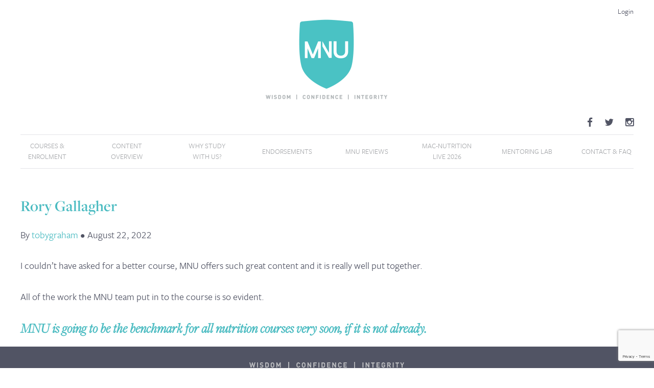

--- FILE ---
content_type: text/html; charset=UTF-8
request_url: https://www.mac-nutritionuni.com/testimonials/rory-gallagher/
body_size: 50646
content:

<!doctype html>
<!--[if lt IE 7]><html class="no-js ie ie6 lt-ie9 lt-ie8 lt-ie7" lang="en-GB"> <![endif]-->
<!--[if IE 7]><html class="no-js ie ie7 lt-ie9 lt-ie8" lang="en-GB"> <![endif]-->
<!--[if IE 8]><html class="no-js ie ie8 lt-ie9" lang="en-GB"> <![endif]-->
<!--[if gt IE 8]><!--><html class="no-js" lang="en-GB"> <!--<![endif]-->
<head>
	<meta charset="UTF-8" />
	<title>   
					Rory Gallagher | MNU Qualification - Level 5 Nutrition Diploma
			</title><style id="rocket-critical-css">@font-face{font-family:"freight-sans-pro";src:url("https://use.typekit.net/af/442215/000000000000000000010b5a/27/l?primer=7cdcb44be4a7db8877ffa5c0007b8dd865b3bbc383831fe2ea177f62257a9191&fvd=n4&v=3") format("woff2"),url("https://use.typekit.net/af/442215/000000000000000000010b5a/27/d?primer=7cdcb44be4a7db8877ffa5c0007b8dd865b3bbc383831fe2ea177f62257a9191&fvd=n4&v=3") format("woff"),url("https://use.typekit.net/af/442215/000000000000000000010b5a/27/a?primer=7cdcb44be4a7db8877ffa5c0007b8dd865b3bbc383831fe2ea177f62257a9191&fvd=n4&v=3") format("opentype");font-display:swap;font-style:normal;font-weight:400;font-stretch:normal}@font-face{font-family:"freight-sans-pro";src:url("https://use.typekit.net/af/3df5fe/000000000000000000010b5b/27/l?primer=7cdcb44be4a7db8877ffa5c0007b8dd865b3bbc383831fe2ea177f62257a9191&fvd=i4&v=3") format("woff2"),url("https://use.typekit.net/af/3df5fe/000000000000000000010b5b/27/d?primer=7cdcb44be4a7db8877ffa5c0007b8dd865b3bbc383831fe2ea177f62257a9191&fvd=i4&v=3") format("woff"),url("https://use.typekit.net/af/3df5fe/000000000000000000010b5b/27/a?primer=7cdcb44be4a7db8877ffa5c0007b8dd865b3bbc383831fe2ea177f62257a9191&fvd=i4&v=3") format("opentype");font-display:swap;font-style:italic;font-weight:400;font-stretch:normal}@font-face{font-family:"freight-sans-pro";src:url("https://use.typekit.net/af/1709eb/000000000000000000010b60/27/l?primer=7cdcb44be4a7db8877ffa5c0007b8dd865b3bbc383831fe2ea177f62257a9191&fvd=n7&v=3") format("woff2"),url("https://use.typekit.net/af/1709eb/000000000000000000010b60/27/d?primer=7cdcb44be4a7db8877ffa5c0007b8dd865b3bbc383831fe2ea177f62257a9191&fvd=n7&v=3") format("woff"),url("https://use.typekit.net/af/1709eb/000000000000000000010b60/27/a?primer=7cdcb44be4a7db8877ffa5c0007b8dd865b3bbc383831fe2ea177f62257a9191&fvd=n7&v=3") format("opentype");font-display:swap;font-style:normal;font-weight:700;font-stretch:normal}@font-face{font-family:"freight-sans-pro";src:url("https://use.typekit.net/af/65fc7d/000000000000000000010b61/27/l?primer=7cdcb44be4a7db8877ffa5c0007b8dd865b3bbc383831fe2ea177f62257a9191&fvd=i7&v=3") format("woff2"),url("https://use.typekit.net/af/65fc7d/000000000000000000010b61/27/d?primer=7cdcb44be4a7db8877ffa5c0007b8dd865b3bbc383831fe2ea177f62257a9191&fvd=i7&v=3") format("woff"),url("https://use.typekit.net/af/65fc7d/000000000000000000010b61/27/a?primer=7cdcb44be4a7db8877ffa5c0007b8dd865b3bbc383831fe2ea177f62257a9191&fvd=i7&v=3") format("opentype");font-display:swap;font-style:italic;font-weight:700;font-stretch:normal}@font-face{font-family:"freight-sans-pro";src:url("https://use.typekit.net/af/cef9f3/000000000000000000010b5e/27/l?primer=7cdcb44be4a7db8877ffa5c0007b8dd865b3bbc383831fe2ea177f62257a9191&fvd=n6&v=3") format("woff2"),url("https://use.typekit.net/af/cef9f3/000000000000000000010b5e/27/d?primer=7cdcb44be4a7db8877ffa5c0007b8dd865b3bbc383831fe2ea177f62257a9191&fvd=n6&v=3") format("woff"),url("https://use.typekit.net/af/cef9f3/000000000000000000010b5e/27/a?primer=7cdcb44be4a7db8877ffa5c0007b8dd865b3bbc383831fe2ea177f62257a9191&fvd=n6&v=3") format("opentype");font-display:swap;font-style:normal;font-weight:600;font-stretch:normal}@font-face{font-family:"freight-sans-pro";src:url("https://use.typekit.net/af/2a72d2/000000000000000000010b5f/27/l?primer=7cdcb44be4a7db8877ffa5c0007b8dd865b3bbc383831fe2ea177f62257a9191&fvd=i6&v=3") format("woff2"),url("https://use.typekit.net/af/2a72d2/000000000000000000010b5f/27/d?primer=7cdcb44be4a7db8877ffa5c0007b8dd865b3bbc383831fe2ea177f62257a9191&fvd=i6&v=3") format("woff"),url("https://use.typekit.net/af/2a72d2/000000000000000000010b5f/27/a?primer=7cdcb44be4a7db8877ffa5c0007b8dd865b3bbc383831fe2ea177f62257a9191&fvd=i6&v=3") format("opentype");font-display:swap;font-style:italic;font-weight:600;font-stretch:normal}@font-face{font-family:"freight-display-pro";src:url("https://use.typekit.net/af/99ae27/0000000000000000000132d1/27/l?primer=7cdcb44be4a7db8877ffa5c0007b8dd865b3bbc383831fe2ea177f62257a9191&fvd=n3&v=3") format("woff2"),url("https://use.typekit.net/af/99ae27/0000000000000000000132d1/27/d?primer=7cdcb44be4a7db8877ffa5c0007b8dd865b3bbc383831fe2ea177f62257a9191&fvd=n3&v=3") format("woff"),url("https://use.typekit.net/af/99ae27/0000000000000000000132d1/27/a?primer=7cdcb44be4a7db8877ffa5c0007b8dd865b3bbc383831fe2ea177f62257a9191&fvd=n3&v=3") format("opentype");font-display:swap;font-style:normal;font-weight:300;font-stretch:normal}@font-face{font-family:"freight-display-pro";src:url("https://use.typekit.net/af/aefbaa/0000000000000000000132d2/27/l?primer=7cdcb44be4a7db8877ffa5c0007b8dd865b3bbc383831fe2ea177f62257a9191&fvd=i3&v=3") format("woff2"),url("https://use.typekit.net/af/aefbaa/0000000000000000000132d2/27/d?primer=7cdcb44be4a7db8877ffa5c0007b8dd865b3bbc383831fe2ea177f62257a9191&fvd=i3&v=3") format("woff"),url("https://use.typekit.net/af/aefbaa/0000000000000000000132d2/27/a?primer=7cdcb44be4a7db8877ffa5c0007b8dd865b3bbc383831fe2ea177f62257a9191&fvd=i3&v=3") format("opentype");font-display:swap;font-style:italic;font-weight:300;font-stretch:normal}@font-face{font-family:"freight-display-pro";src:url("https://use.typekit.net/af/f7ad2c/0000000000000000000132d5/27/l?primer=7cdcb44be4a7db8877ffa5c0007b8dd865b3bbc383831fe2ea177f62257a9191&fvd=n6&v=3") format("woff2"),url("https://use.typekit.net/af/f7ad2c/0000000000000000000132d5/27/d?primer=7cdcb44be4a7db8877ffa5c0007b8dd865b3bbc383831fe2ea177f62257a9191&fvd=n6&v=3") format("woff"),url("https://use.typekit.net/af/f7ad2c/0000000000000000000132d5/27/a?primer=7cdcb44be4a7db8877ffa5c0007b8dd865b3bbc383831fe2ea177f62257a9191&fvd=n6&v=3") format("opentype");font-display:swap;font-style:normal;font-weight:600;font-stretch:normal}ul{box-sizing:border-box}:root{--wp--preset--font-size--normal:16px;--wp--preset--font-size--huge:42px}:root{--woocommerce:#7F54B3;--wc-green:#7ad03a;--wc-red:#a00;--wc-orange:#ffba00;--wc-blue:#2ea2cc;--wc-primary:#7F54B3;--wc-primary-text:white;--wc-secondary:#e9e6ed;--wc-secondary-text:#515151;--wc-highlight:#b3af54;--wc-highligh-text:white;--wc-content-bg:#fff;--wc-subtext:#767676}:root{--woocommerce:#7F54B3;--wc-green:#7ad03a;--wc-red:#a00;--wc-orange:#ffba00;--wc-blue:#2ea2cc;--wc-primary:#7F54B3;--wc-primary-text:white;--wc-secondary:#e9e6ed;--wc-secondary-text:#515151;--wc-highlight:#b3af54;--wc-highligh-text:white;--wc-content-bg:#fff;--wc-subtext:#767676}:root{--affwp-creative-preview-width:10rem}html{font-family:sans-serif;-ms-text-size-adjust:100%;-webkit-text-size-adjust:100%;scroll-behavior:smooth}body{margin:0}article,header,nav,section{display:block}a{background-color:transparent}h1{font-size:2em;margin:0.67em 0}img{border:0}textarea{color:inherit;font:inherit;margin:0}textarea{overflow:auto}html{-webkit-box-sizing:border-box;box-sizing:border-box}*,*::after,*::before{-webkit-box-sizing:inherit;box-sizing:inherit}html{-webkit-box-sizing:border-box;box-sizing:border-box}*,*::before,*::after{-webkit-box-sizing:inherit;box-sizing:inherit}textarea{display:block;font-family:-apple-system,BlinkMacSystemFont,"Segoe UI","Roboto","Oxygen","Ubuntu","Cantarell","Fira Sans","Droid Sans","Helvetica Neue",sans-serif;font-size:1em}textarea{background-color:#fff;border:1px solid #ddd;border-radius:3px;-webkit-box-shadow:inset 0 1px 3px rgba(0,0,0,0.06);box-shadow:inset 0 1px 3px rgba(0,0,0,0.06);-webkit-box-sizing:border-box;box-sizing:border-box;margin-bottom:.75em;padding:.5em;width:100%}textarea{resize:vertical}body{color:#515464;font-size:1em;line-height:1.5;font-family:"freight-sans-pro","helvetica","arial",sans-serif;font-weight:normal;font-variant-numeric:lining-nums}h1,h2{font-size:1.333em;font-weight:600;line-height:1.2;margin:0 0 .75em}p{margin:0 0 .75em}a{color:#1565c0;text-decoration:none}img{margin:0;max-width:100%}.wrap{width:100%;margin:0;padding:1.6em 0}.wrap::after{clear:both;content:"";display:block}@media screen and (min-width:640px){.wrap{padding:2.4em 0}}.wrap--no-padding{padding:0}@media screen and (min-width:640px){.wrap--no-padding{padding:0}}.container{max-width:1200px;margin-left:auto;margin-right:auto;padding:0 1em}.container::after{clear:both;content:"";display:block}@media screen and (min-width:1220px){.container{padding:0}}h1{font-size:1.6em}h2{font-size:1.4em}a{color:#4abbc1}article{font-size:1em}article::after{clear:both;content:"";display:block}article h1,article h2{color:#4abbc1;font-family:"freight-display-pro","palatino","lucida bright","georgia",serif;font-weight:600}article p{line-height:1.6;margin-bottom:1.6em}@media screen and (min-width:640px){article{font-size:1.1em}}@media screen and (min-width:1088px){article{font-size:1.2em}}.header__reveal{float:left;display:block;margin-right:2.35765202%;width:23.23176098%;margin-top:.5em}@media screen and (min-width:640px){.header__reveal{display:none}}.header__reveal .nav-reveal{padding-left:0}.header__links{float:left;display:block;margin-right:2.35765202%;width:74.41058699%;margin-top:.5em}@media screen and (min-width:640px){.header__links{float:left;display:block;margin-right:2.35765202%;width:100%}}.header__links{margin-right:0;text-align:right}.header__links ul{margin:0;font-size:0.9em}.header__links li{list-style:none;display:inline-block;padding-left:1em}.header__links li:last-child a{padding-right:0}.header__link{padding:.3em 0 0 1.2em;color:#515464;display:block}@media screen and (min-width:640px){.header__link.nav-reveal{display:none}}.social__links{float:left;display:block;margin-right:2.35765202%;width:100%;margin-right:0;text-align:right}.social__links ul{margin:0 0 0.6em 0}.social__links li{list-style:none;display:inline-block}.social__links li:last-child a{padding-right:0}.social__link{padding:.3em .5em 0;color:#515464;display:block;font-size:1.2em}.header__logo{float:left;display:block;margin-right:2.35765202%;width:100%}.header__logo::after{clear:both;content:"";display:block}.header__logo img{margin:0 auto 1em;display:block}.nav ul{list-style-type:none;margin:0;padding:0}.nav li{margin:0;padding:0}.nav--main{will-change:opacity;position:absolute;background:#fff;top:50px;left:0;right:0;z-index:100}.nav--main .container{padding:0}.nav--main ul{max-height:0;overflow:hidden}.nav--main li{border-bottom:1px solid #e3e3e7}.nav--main li.home-icon{display:none}.nav--main a{display:block;text-transform:uppercase;padding:0.8em 1em;color:#a7a9ac}.nav--main li.home-icon{display:none}@media screen and (min-width:640px){.nav--main{float:left;display:block;margin-right:2.35765202%;width:100%;position:relative;top:0;margin-bottom:2em;height:80px}.nav--main::after{clear:both;content:"";display:block}.nav--main ul{max-height:none;border-top:1px solid #e3e3e7;border-bottom:1px solid #e3e3e7;display:-webkit-box;display:-ms-flexbox;display:flex;-moz-flex-direction:row;-ms-flex-direction:row;-webkit-box-orient:horizontal;-webkit-box-direction:normal;flex-direction:row;-moz-align-items:center;-ms-align-items:center;-webkit-box-align:center;-ms-flex-align:center;align-items:center;-moz-justify-content:space-between;-ms-justify-content:space-between;-webkit-box-pack:justify;-ms-flex-pack:justify;justify-content:space-between}.nav--main li{list-style:none;width:105px;-moz-flex-grow:0;-ms-flex-grow:0;-webkit-box-flex:0;-ms-flex-positive:0;flex-grow:0;text-align:center;border-bottom:none}.nav--main li.home-icon{padding-left:1em;display:none;width:60px;-ms-flex-shrink:0;-ms-flex-negative:1;flex-shrink:1}.nav--main li:nth-child(2){display:none}.nav--main a{font-size:0.8em;padding:0.8em 0.3em}}@media screen and (min-width:1088px){.nav--main{height:90px}.nav--main li{-moz-flex-grow:0;-ms-flex-grow:0;-webkit-box-flex:0;-ms-flex-positive:0;flex-grow:0}.nav--main li:first-child{display:block}.nav--main a{font-size:0.9em;padding:0.8em 1em}.nav--main li.home-icon{display:none}.nav--main li.home-icon a{padding:0}}.c-site-wrapper{position:relative}@supports (display:flex){.c-site-wrapper{display:-webkit-box;display:-ms-flexbox;display:flex;-webkit-box-orient:vertical;-webkit-box-direction:normal;-ms-flex-direction:column;flex-direction:column;min-height:100vh}.c-site-wrapper>section{-webkit-box-flex:1;-ms-flex:1;flex:1}}:root{--swiper-theme-color:#007aff}:root{--swiper-navigation-size:44px}:root{--jp-carousel-primary-color:#fff;--jp-carousel-primary-subtle-color:#999;--jp-carousel-bg-color:#000;--jp-carousel-bg-faded-color:#222;--jp-carousel-border-color:#3a3a3a}:root{--jetpack--contact-form--border:1px solid #8c8f94;--jetpack--contact-form--border-color:#8c8f94;--jetpack--contact-form--border-size:1px;--jetpack--contact-form--border-style:solid;--jetpack--contact-form--border-radius:0px;--jetpack--contact-form--input-padding:16px;--jetpack--contact-form--font-size:16px;--jetpack--contact-form--error-color:#b32d2e;--jetpack--contact-form--inverted-text-color:#fff}:root{--bs-blue:#0d6efd;--bs-indigo:#6610f2;--bs-purple:#6f42c1;--bs-pink:#d63384;--bs-red:#dc3545;--bs-orange:#fd7e14;--bs-yellow:#ffc107;--bs-green:#198754;--bs-teal:#20c997;--bs-cyan:#0dcaf0;--bs-black:#000;--bs-white:#fff;--bs-gray:#6c757d;--bs-gray-dark:#343a40;--bs-gray-100:#f8f9fa;--bs-gray-200:#e9ecef;--bs-gray-300:#dee2e6;--bs-gray-400:#ced4da;--bs-gray-500:#adb5bd;--bs-gray-600:#6c757d;--bs-gray-700:#495057;--bs-gray-800:#343a40;--bs-gray-900:#212529;--bs-primary:#0d6efd;--bs-secondary:#6c757d;--bs-success:#198754;--bs-info:#0dcaf0;--bs-warning:#ffc107;--bs-danger:#dc3545;--bs-light:#f8f9fa;--bs-dark:#212529;--bs-primary-rgb:13,110,253;--bs-secondary-rgb:108,117,125;--bs-success-rgb:25,135,84;--bs-info-rgb:13,202,240;--bs-warning-rgb:255,193,7;--bs-danger-rgb:220,53,69;--bs-light-rgb:248,249,250;--bs-dark-rgb:33,37,41;--bs-primary-text-emphasis:#052c65;--bs-secondary-text-emphasis:#2b2f32;--bs-success-text-emphasis:#0a3622;--bs-info-text-emphasis:#055160;--bs-warning-text-emphasis:#664d03;--bs-danger-text-emphasis:#58151c;--bs-light-text-emphasis:#495057;--bs-dark-text-emphasis:#495057;--bs-primary-bg-subtle:#cfe2ff;--bs-secondary-bg-subtle:#e2e3e5;--bs-success-bg-subtle:#d1e7dd;--bs-info-bg-subtle:#cff4fc;--bs-warning-bg-subtle:#fff3cd;--bs-danger-bg-subtle:#f8d7da;--bs-light-bg-subtle:#fcfcfd;--bs-dark-bg-subtle:#ced4da;--bs-primary-border-subtle:#9ec5fe;--bs-secondary-border-subtle:#c4c8cb;--bs-success-border-subtle:#a3cfbb;--bs-info-border-subtle:#9eeaf9;--bs-warning-border-subtle:#ffe69c;--bs-danger-border-subtle:#f1aeb5;--bs-light-border-subtle:#e9ecef;--bs-dark-border-subtle:#adb5bd;--bs-white-rgb:255,255,255;--bs-black-rgb:0,0,0;--bs-font-sans-serif:system-ui,-apple-system,"Segoe UI",Roboto,"Helvetica Neue","Noto Sans","Liberation Sans",Arial,sans-serif,"Apple Color Emoji","Segoe UI Emoji","Segoe UI Symbol","Noto Color Emoji";--bs-font-monospace:SFMono-Regular,Menlo,Monaco,Consolas,"Liberation Mono","Courier New",monospace;--bs-gradient:linear-gradient(180deg, rgba(255, 255, 255, 0.15), rgba(255, 255, 255, 0));--bs-body-font-family:var(--bs-font-sans-serif);--bs-body-font-size:1rem;--bs-body-font-weight:400;--bs-body-line-height:1.5;--bs-body-color:#212529;--bs-body-color-rgb:33,37,41;--bs-body-bg:#fff;--bs-body-bg-rgb:255,255,255;--bs-emphasis-color:#000;--bs-emphasis-color-rgb:0,0,0;--bs-secondary-color:rgba(33, 37, 41, 0.75);--bs-secondary-color-rgb:33,37,41;--bs-secondary-bg:#e9ecef;--bs-secondary-bg-rgb:233,236,239;--bs-tertiary-color:rgba(33, 37, 41, 0.5);--bs-tertiary-color-rgb:33,37,41;--bs-tertiary-bg:#f8f9fa;--bs-tertiary-bg-rgb:248,249,250;--bs-heading-color:inherit;--bs-link-color:#0d6efd;--bs-link-color-rgb:13,110,253;--bs-link-decoration:underline;--bs-link-hover-color:#0a58ca;--bs-link-hover-color-rgb:10,88,202;--bs-code-color:#d63384;--bs-highlight-color:#212529;--bs-highlight-bg:#fff3cd;--bs-border-width:1px;--bs-border-style:solid;--bs-border-color:#dee2e6;--bs-border-color-translucent:rgba(0, 0, 0, 0.175);--bs-border-radius:0.375rem;--bs-border-radius-sm:0.25rem;--bs-border-radius-lg:0.5rem;--bs-border-radius-xl:1rem;--bs-border-radius-xxl:2rem;--bs-border-radius-2xl:var(--bs-border-radius-xxl);--bs-border-radius-pill:50rem;--bs-box-shadow:0 0.5rem 1rem rgba(0, 0, 0, 0.15);--bs-box-shadow-sm:0 0.125rem 0.25rem rgba(0, 0, 0, 0.075);--bs-box-shadow-lg:0 1rem 3rem rgba(0, 0, 0, 0.175);--bs-box-shadow-inset:inset 0 1px 2px rgba(0, 0, 0, 0.075);--bs-focus-ring-width:0.25rem;--bs-focus-ring-opacity:0.25;--bs-focus-ring-color:rgba(13, 110, 253, 0.25);--bs-form-valid-color:#198754;--bs-form-valid-border-color:#198754;--bs-form-invalid-color:#dc3545;--bs-form-invalid-border-color:#dc3545}*,::after,::before{box-sizing:border-box}@media (prefers-reduced-motion:no-preference){:root{scroll-behavior:smooth}}body{margin:0;font-family:var(--bs-body-font-family);font-size:var(--bs-body-font-size);font-weight:var(--bs-body-font-weight);line-height:var(--bs-body-line-height);color:var(--bs-body-color);text-align:var(--bs-body-text-align);background-color:var(--bs-body-bg);-webkit-text-size-adjust:100%}h1,h2{margin-top:0;margin-bottom:.5rem;font-weight:500;line-height:1.2;color:var(--bs-heading-color)}h1{font-size:calc(1.375rem + 1.5vw)}@media (min-width:1200px){h1{font-size:2.5rem}}h2{font-size:calc(1.325rem + .9vw)}@media (min-width:1200px){h2{font-size:2rem}}p{margin-top:0;margin-bottom:1rem}ul{padding-left:2rem}ul{margin-top:0;margin-bottom:1rem}a{color:rgba(var(--bs-link-color-rgb),var(--bs-link-opacity,1));text-decoration:underline}img{vertical-align:middle}textarea{margin:0;font-family:inherit;font-size:inherit;line-height:inherit}::-moz-focus-inner{padding:0;border-style:none}textarea{resize:vertical}::-webkit-datetime-edit-day-field,::-webkit-datetime-edit-fields-wrapper,::-webkit-datetime-edit-hour-field,::-webkit-datetime-edit-minute,::-webkit-datetime-edit-month-field,::-webkit-datetime-edit-text,::-webkit-datetime-edit-year-field{padding:0}::-webkit-inner-spin-button{height:auto}::-webkit-search-decoration{-webkit-appearance:none}::-webkit-color-swatch-wrapper{padding:0}::-webkit-file-upload-button{font:inherit;-webkit-appearance:button}::file-selector-button{font:inherit;-webkit-appearance:button}iframe{border:0}.container{--bs-gutter-x:1.5rem;--bs-gutter-y:0;width:100%;padding-right:calc(var(--bs-gutter-x) * .5);padding-left:calc(var(--bs-gutter-x) * .5);margin-right:auto;margin-left:auto}@media (min-width:576px){.container{max-width:540px}}@media (min-width:768px){.container{max-width:720px}}@media (min-width:992px){.container{max-width:960px}}@media (min-width:1200px){.container{max-width:1140px}}:root{--bs-breakpoint-xs:0;--bs-breakpoint-sm:576px;--bs-breakpoint-md:768px;--bs-breakpoint-lg:992px;--bs-breakpoint-xl:1200px;--bs-breakpoint-xxl:1400px}.nav{--bs-nav-link-padding-x:1rem;--bs-nav-link-padding-y:0.5rem;--bs-nav-link-font-weight:;--bs-nav-link-color:var(--bs-link-color);--bs-nav-link-hover-color:var(--bs-link-hover-color);--bs-nav-link-disabled-color:var(--bs-secondary-color);display:flex;flex-wrap:wrap;padding-left:0;margin-bottom:0;list-style:none}</style>
	<style> header .header__links {display: flex; flex-direction: row-reverse;  text-align: right;} </style>
	<meta http-equiv="Content-Type" content="text/html; charset=UTF-8" />
	<meta http-equiv="X-UA-Compatible" content="IE=edge,chrome=1">
	<meta name="viewport" content="width=device-width, initial-scale=1.0">
	<meta name="trustpilot-one-time-domain-verification-id" content="54b66c61-7c23-4aa8-8d8e-7e470ab3ccc2" />

	<script>
		document.documentElement.classList.remove('no-js');
	</script>
	<link data-minify="1" rel="preload" href="https://www.mac-nutritionuni.com/wp-content/cache/min/1/font-awesome/4.3.0/css/font-awesome.min.css?ver=1754662433" as="style" onload="this.onload=null;this.rel='stylesheet'">
	<noscript><link data-minify="1" rel="stylesheet" href="https://www.mac-nutritionuni.com/wp-content/cache/min/1/font-awesome/4.3.0/css/font-awesome.min.css?ver=1754662433"></noscript>

	<link rel="pingback" href="https://www.mac-nutritionuni.com/xmlrpc.php" />

	<link rel="icon" type="image/png" sizes="32x32" href="/wp-content/themes/macnutritionuni/assets/favicons/favicon-32x32.png">
<link rel="icon" type="image/png" sizes="16x16" href="/wp-content/themes/macnutritionuni/assets/favicons/favicon-16x16.png">
<link rel="shortcut icon" href="/wp-content/themes/macnutritionuni/assets/favicons/favicon.ico"><link rel="manifest" href="/wp-content/themes/macnutritionuni/assets/favicons/manifest.json">
<meta name="theme-color" content="#fff">
<meta name="application-name" content="MNU">
<link rel="icon" type="image/png" sizes="228x228" href="/wp-content/themes/macnutritionuni/assets/favicons/coast-228x228.png">
<link rel="apple-touch-icon" sizes="57x57" href="/wp-content/themes/macnutritionuni/assets/favicons/apple-touch-icon-57x57.png">
<link rel="apple-touch-icon" sizes="60x60" href="/wp-content/themes/macnutritionuni/assets/favicons/apple-touch-icon-60x60.png">
<link rel="apple-touch-icon" sizes="72x72" href="/wp-content/themes/macnutritionuni/assets/favicons/apple-touch-icon-72x72.png">
<link rel="apple-touch-icon" sizes="76x76" href="/wp-content/themes/macnutritionuni/assets/favicons/apple-touch-icon-76x76.png">
<link rel="apple-touch-icon" sizes="114x114" href="/wp-content/themes/macnutritionuni/assets/favicons/apple-touch-icon-114x114.png">
<link rel="apple-touch-icon" sizes="120x120" href="/wp-content/themes/macnutritionuni/assets/favicons/apple-touch-icon-120x120.png">
<link rel="apple-touch-icon" sizes="144x144" href="/wp-content/themes/macnutritionuni/assets/favicons/apple-touch-icon-144x144.png">
<link rel="apple-touch-icon" sizes="152x152" href="/wp-content/themes/macnutritionuni/assets/favicons/apple-touch-icon-152x152.png">
<link rel="apple-touch-icon" sizes="180x180" href="/wp-content/themes/macnutritionuni/assets/favicons/apple-touch-icon-180x180.png">
<meta name="apple-mobile-web-app-title" content="MNU">
<meta name="msapplication-TileColor" content="#fff">
<meta name="msapplication-TileImage" content="/wp-content/themes/macnutritionuni/assets/favicons/mstile-144x144.png">
<meta name="msapplication-config" content="/wp-content/themes/macnutritionuni/assets/favicons/browserconfig.xml">
	
	<link data-minify="1" rel="preload" href="https://www.mac-nutritionuni.com/wp-content/cache/min/1/lgu3kch.css?ver=1754662433" as="style" onload="this.onload=null;this.rel='stylesheet'">
	<noscript><link data-minify="1" rel="stylesheet" href="https://www.mac-nutritionuni.com/wp-content/cache/min/1/lgu3kch.css?ver=1754662433"></noscript>
        
        <link rel="preconnect" href="https://connect.facebook.net">
        <link rel="preconnect" href="https://www.facebook.com">
        <link rel="preconnect" href="https://www.google-analytics.com">
        <link rel="preconnect" href="https://www.google.com">

   		<link rel="preconnect" href="https://js.stripe.com" crossorigin>
<link rel="preconnect" href="https://m.stripe.com" crossorigin>
<link rel="preconnect" href="https://r.stripe.com" crossorigin>
<meta name='robots' content='index, follow, max-image-preview:large, max-snippet:-1, max-video-preview:-1' />
<script>window._wca = window._wca || [];</script>

	<!-- This site is optimized with the Yoast SEO Premium plugin v22.7 (Yoast SEO v22.7) - https://yoast.com/wordpress/plugins/seo/ -->
	<link rel="canonical" href="https://www.mac-nutritionuni.com/testimonials/rory-gallagher/" />
	<meta property="og:locale" content="en_GB" />
	<meta property="og:type" content="article" />
	<meta property="og:title" content="Rory Gallagher" />
	<meta property="og:description" content="I couldn&#8217;t have asked for a better course, MNU offers such great content and it is really well put together. All of the work the MNU team put in to the course is so evident. MNU is going to be the benchmark for all nutrition courses very soon, if it is not already." />
	<meta property="og:url" content="https://www.mac-nutritionuni.com/testimonials/rory-gallagher/" />
	<meta property="og:site_name" content="MNU Qualification - Level 5 Nutrition Diploma" />
	<meta property="article:publisher" content="https://www.facebook.com/MacNutrition" />
	<meta property="article:modified_time" content="2023-01-16T09:22:48+00:00" />
	<meta name="twitter:card" content="summary_large_image" />
	<meta name="twitter:label1" content="Estimated reading time" />
	<meta name="twitter:data1" content="1 minute" />
	<script type="application/ld+json" class="yoast-schema-graph">{"@context":"https://schema.org","@graph":[{"@type":"WebPage","@id":"https://www.mac-nutritionuni.com/testimonials/rory-gallagher/","url":"https://www.mac-nutritionuni.com/testimonials/rory-gallagher/","name":"Rory Gallagher | MNU Qualification - Level 5 Nutrition Diploma","isPartOf":{"@id":"https://www.mac-nutritionuni.com/#website"},"datePublished":"2022-08-22T17:03:11+00:00","dateModified":"2023-01-16T09:22:48+00:00","breadcrumb":{"@id":"https://www.mac-nutritionuni.com/testimonials/rory-gallagher/#breadcrumb"},"inLanguage":"en-GB","potentialAction":[{"@type":"ReadAction","target":["https://www.mac-nutritionuni.com/testimonials/rory-gallagher/"]}]},{"@type":"BreadcrumbList","@id":"https://www.mac-nutritionuni.com/testimonials/rory-gallagher/#breadcrumb","itemListElement":[{"@type":"ListItem","position":1,"name":"Home","item":"https://www.mac-nutritionuni.com/"},{"@type":"ListItem","position":2,"name":"Rory Gallagher"}]},{"@type":"WebSite","@id":"https://www.mac-nutritionuni.com/#website","url":"https://www.mac-nutritionuni.com/","name":"MNU","description":"Diploma in Advanced Nutrition | Accredited Level 4/5 Course | Online Study","publisher":{"@id":"https://www.mac-nutritionuni.com/#organization"},"alternateName":"MNU","potentialAction":[{"@type":"SearchAction","target":{"@type":"EntryPoint","urlTemplate":"https://www.mac-nutritionuni.com/?s={search_term_string}"},"query-input":"required name=search_term_string"}],"inLanguage":"en-GB"},{"@type":"Organization","@id":"https://www.mac-nutritionuni.com/#organization","name":"Mac-Nutrition Uni","alternateName":"Mac-Nutrition Uni","url":"https://www.mac-nutritionuni.com/","logo":{"@type":"ImageObject","inLanguage":"en-GB","@id":"https://www.mac-nutritionuni.com/#/schema/logo/image/","url":"https://www.mac-nutritionuni.com/wp-content/uploads/2018/06/Mac-Nutrition-logo-RGB-turquoise-no-strapline-no-background-copy.png","contentUrl":"https://www.mac-nutritionuni.com/wp-content/uploads/2018/06/Mac-Nutrition-logo-RGB-turquoise-no-strapline-no-background-copy.png","width":1200,"height":630,"caption":"Mac-Nutrition Uni"},"image":{"@id":"https://www.mac-nutritionuni.com/#/schema/logo/image/"},"sameAs":["https://www.facebook.com/MacNutrition"]}]}</script>
	<!-- / Yoast SEO Premium plugin. -->


<script type='application/javascript'  id='pys-version-script'>console.log('PixelYourSite Free version 9.5.5');</script>
<link rel='dns-prefetch' href='//stats.wp.com' />
<link rel='dns-prefetch' href='//secure.gravatar.com' />
<link rel='dns-prefetch' href='//www.googletagmanager.com' />
<link rel='dns-prefetch' href='//v0.wordpress.com' />

<link data-minify="1" rel='preload'  href='https://www.mac-nutritionuni.com/wp-content/cache/min/1/wp-content/plugins/simple-tooltips/zebra_tooltips.css?ver=1754662433' data-rocket-async="style" as="style" onload="this.onload=null;this.rel='stylesheet'" onerror="this.removeAttribute('data-rocket-async')"  type='text/css' media='all' />
<link data-minify="1" rel='preload'  href='https://www.mac-nutritionuni.com/wp-content/cache/min/1/wp-content/plugins/woocommerce-subscriptions/vendor/woocommerce/subscriptions-core/build/index.css?ver=1754662433' data-rocket-async="style" as="style" onload="this.onload=null;this.rel='stylesheet'" onerror="this.removeAttribute('data-rocket-async')"  type='text/css' media='all' />
<link data-minify="1" rel='preload'  href='https://www.mac-nutritionuni.com/wp-content/cache/min/1/wp-content/plugins/woocommerce-gateway-stripe/build/upe_blocks.css?ver=1754662433' data-rocket-async="style" as="style" onload="this.onload=null;this.rel='stylesheet'" onerror="this.removeAttribute('data-rocket-async')"  type='text/css' media='all' />
<style id='wp-emoji-styles-inline-css' type='text/css'>

	img.wp-smiley, img.emoji {
		display: inline !important;
		border: none !important;
		box-shadow: none !important;
		height: 1em !important;
		width: 1em !important;
		margin: 0 0.07em !important;
		vertical-align: -0.1em !important;
		background: none !important;
		padding: 0 !important;
	}
</style>
<link rel='preload'  href='https://www.mac-nutritionuni.com/wp-includes/css/dist/block-library/style.min.css?ver=6.5.2' data-rocket-async="style" as="style" onload="this.onload=null;this.rel='stylesheet'" onerror="this.removeAttribute('data-rocket-async')"  type='text/css' media='all' />
<style id='wp-block-library-inline-css' type='text/css'>
.has-text-align-justify{text-align:justify;}
</style>
<link rel='preload'  href='https://www.mac-nutritionuni.com/wp-content/cache/background-css/www.mac-nutritionuni.com/wp-includes/js/mediaelement/mediaelementplayer-legacy.min.css?ver=4.2.17&wpr_t=1766652405' data-rocket-async="style" as="style" onload="this.onload=null;this.rel='stylesheet'" onerror="this.removeAttribute('data-rocket-async')"  type='text/css' media='all' />
<link rel='preload'  href='https://www.mac-nutritionuni.com/wp-includes/js/mediaelement/wp-mediaelement.min.css?ver=6.5.2' data-rocket-async="style" as="style" onload="this.onload=null;this.rel='stylesheet'" onerror="this.removeAttribute('data-rocket-async')"  type='text/css' media='all' />
<style id='jetpack-sharing-buttons-style-inline-css' type='text/css'>
.jetpack-sharing-buttons__services-list{display:flex;flex-direction:row;flex-wrap:wrap;gap:0;list-style-type:none;margin:5px;padding:0}.jetpack-sharing-buttons__services-list.has-small-icon-size{font-size:12px}.jetpack-sharing-buttons__services-list.has-normal-icon-size{font-size:16px}.jetpack-sharing-buttons__services-list.has-large-icon-size{font-size:24px}.jetpack-sharing-buttons__services-list.has-huge-icon-size{font-size:36px}@media print{.jetpack-sharing-buttons__services-list{display:none!important}}.editor-styles-wrapper .wp-block-jetpack-sharing-buttons{gap:0;padding-inline-start:0}ul.jetpack-sharing-buttons__services-list.has-background{padding:1.25em 2.375em}
</style>
<style id='classic-theme-styles-inline-css' type='text/css'>
/*! This file is auto-generated */
.wp-block-button__link{color:#fff;background-color:#32373c;border-radius:9999px;box-shadow:none;text-decoration:none;padding:calc(.667em + 2px) calc(1.333em + 2px);font-size:1.125em}.wp-block-file__button{background:#32373c;color:#fff;text-decoration:none}
</style>
<style id='global-styles-inline-css' type='text/css'>
body{--wp--preset--color--black: #000000;--wp--preset--color--cyan-bluish-gray: #abb8c3;--wp--preset--color--white: #ffffff;--wp--preset--color--pale-pink: #f78da7;--wp--preset--color--vivid-red: #cf2e2e;--wp--preset--color--luminous-vivid-orange: #ff6900;--wp--preset--color--luminous-vivid-amber: #fcb900;--wp--preset--color--light-green-cyan: #7bdcb5;--wp--preset--color--vivid-green-cyan: #00d084;--wp--preset--color--pale-cyan-blue: #8ed1fc;--wp--preset--color--vivid-cyan-blue: #0693e3;--wp--preset--color--vivid-purple: #9b51e0;--wp--preset--gradient--vivid-cyan-blue-to-vivid-purple: linear-gradient(135deg,rgba(6,147,227,1) 0%,rgb(155,81,224) 100%);--wp--preset--gradient--light-green-cyan-to-vivid-green-cyan: linear-gradient(135deg,rgb(122,220,180) 0%,rgb(0,208,130) 100%);--wp--preset--gradient--luminous-vivid-amber-to-luminous-vivid-orange: linear-gradient(135deg,rgba(252,185,0,1) 0%,rgba(255,105,0,1) 100%);--wp--preset--gradient--luminous-vivid-orange-to-vivid-red: linear-gradient(135deg,rgba(255,105,0,1) 0%,rgb(207,46,46) 100%);--wp--preset--gradient--very-light-gray-to-cyan-bluish-gray: linear-gradient(135deg,rgb(238,238,238) 0%,rgb(169,184,195) 100%);--wp--preset--gradient--cool-to-warm-spectrum: linear-gradient(135deg,rgb(74,234,220) 0%,rgb(151,120,209) 20%,rgb(207,42,186) 40%,rgb(238,44,130) 60%,rgb(251,105,98) 80%,rgb(254,248,76) 100%);--wp--preset--gradient--blush-light-purple: linear-gradient(135deg,rgb(255,206,236) 0%,rgb(152,150,240) 100%);--wp--preset--gradient--blush-bordeaux: linear-gradient(135deg,rgb(254,205,165) 0%,rgb(254,45,45) 50%,rgb(107,0,62) 100%);--wp--preset--gradient--luminous-dusk: linear-gradient(135deg,rgb(255,203,112) 0%,rgb(199,81,192) 50%,rgb(65,88,208) 100%);--wp--preset--gradient--pale-ocean: linear-gradient(135deg,rgb(255,245,203) 0%,rgb(182,227,212) 50%,rgb(51,167,181) 100%);--wp--preset--gradient--electric-grass: linear-gradient(135deg,rgb(202,248,128) 0%,rgb(113,206,126) 100%);--wp--preset--gradient--midnight: linear-gradient(135deg,rgb(2,3,129) 0%,rgb(40,116,252) 100%);--wp--preset--font-size--small: 13px;--wp--preset--font-size--medium: 20px;--wp--preset--font-size--large: 36px;--wp--preset--font-size--x-large: 42px;--wp--preset--spacing--20: 0.44rem;--wp--preset--spacing--30: 0.67rem;--wp--preset--spacing--40: 1rem;--wp--preset--spacing--50: 1.5rem;--wp--preset--spacing--60: 2.25rem;--wp--preset--spacing--70: 3.38rem;--wp--preset--spacing--80: 5.06rem;--wp--preset--shadow--natural: 6px 6px 9px rgba(0, 0, 0, 0.2);--wp--preset--shadow--deep: 12px 12px 50px rgba(0, 0, 0, 0.4);--wp--preset--shadow--sharp: 6px 6px 0px rgba(0, 0, 0, 0.2);--wp--preset--shadow--outlined: 6px 6px 0px -3px rgba(255, 255, 255, 1), 6px 6px rgba(0, 0, 0, 1);--wp--preset--shadow--crisp: 6px 6px 0px rgba(0, 0, 0, 1);}:where(.is-layout-flex){gap: 0.5em;}:where(.is-layout-grid){gap: 0.5em;}body .is-layout-flow > .alignleft{float: left;margin-inline-start: 0;margin-inline-end: 2em;}body .is-layout-flow > .alignright{float: right;margin-inline-start: 2em;margin-inline-end: 0;}body .is-layout-flow > .aligncenter{margin-left: auto !important;margin-right: auto !important;}body .is-layout-constrained > .alignleft{float: left;margin-inline-start: 0;margin-inline-end: 2em;}body .is-layout-constrained > .alignright{float: right;margin-inline-start: 2em;margin-inline-end: 0;}body .is-layout-constrained > .aligncenter{margin-left: auto !important;margin-right: auto !important;}body .is-layout-constrained > :where(:not(.alignleft):not(.alignright):not(.alignfull)){max-width: var(--wp--style--global--content-size);margin-left: auto !important;margin-right: auto !important;}body .is-layout-constrained > .alignwide{max-width: var(--wp--style--global--wide-size);}body .is-layout-flex{display: flex;}body .is-layout-flex{flex-wrap: wrap;align-items: center;}body .is-layout-flex > *{margin: 0;}body .is-layout-grid{display: grid;}body .is-layout-grid > *{margin: 0;}:where(.wp-block-columns.is-layout-flex){gap: 2em;}:where(.wp-block-columns.is-layout-grid){gap: 2em;}:where(.wp-block-post-template.is-layout-flex){gap: 1.25em;}:where(.wp-block-post-template.is-layout-grid){gap: 1.25em;}.has-black-color{color: var(--wp--preset--color--black) !important;}.has-cyan-bluish-gray-color{color: var(--wp--preset--color--cyan-bluish-gray) !important;}.has-white-color{color: var(--wp--preset--color--white) !important;}.has-pale-pink-color{color: var(--wp--preset--color--pale-pink) !important;}.has-vivid-red-color{color: var(--wp--preset--color--vivid-red) !important;}.has-luminous-vivid-orange-color{color: var(--wp--preset--color--luminous-vivid-orange) !important;}.has-luminous-vivid-amber-color{color: var(--wp--preset--color--luminous-vivid-amber) !important;}.has-light-green-cyan-color{color: var(--wp--preset--color--light-green-cyan) !important;}.has-vivid-green-cyan-color{color: var(--wp--preset--color--vivid-green-cyan) !important;}.has-pale-cyan-blue-color{color: var(--wp--preset--color--pale-cyan-blue) !important;}.has-vivid-cyan-blue-color{color: var(--wp--preset--color--vivid-cyan-blue) !important;}.has-vivid-purple-color{color: var(--wp--preset--color--vivid-purple) !important;}.has-black-background-color{background-color: var(--wp--preset--color--black) !important;}.has-cyan-bluish-gray-background-color{background-color: var(--wp--preset--color--cyan-bluish-gray) !important;}.has-white-background-color{background-color: var(--wp--preset--color--white) !important;}.has-pale-pink-background-color{background-color: var(--wp--preset--color--pale-pink) !important;}.has-vivid-red-background-color{background-color: var(--wp--preset--color--vivid-red) !important;}.has-luminous-vivid-orange-background-color{background-color: var(--wp--preset--color--luminous-vivid-orange) !important;}.has-luminous-vivid-amber-background-color{background-color: var(--wp--preset--color--luminous-vivid-amber) !important;}.has-light-green-cyan-background-color{background-color: var(--wp--preset--color--light-green-cyan) !important;}.has-vivid-green-cyan-background-color{background-color: var(--wp--preset--color--vivid-green-cyan) !important;}.has-pale-cyan-blue-background-color{background-color: var(--wp--preset--color--pale-cyan-blue) !important;}.has-vivid-cyan-blue-background-color{background-color: var(--wp--preset--color--vivid-cyan-blue) !important;}.has-vivid-purple-background-color{background-color: var(--wp--preset--color--vivid-purple) !important;}.has-black-border-color{border-color: var(--wp--preset--color--black) !important;}.has-cyan-bluish-gray-border-color{border-color: var(--wp--preset--color--cyan-bluish-gray) !important;}.has-white-border-color{border-color: var(--wp--preset--color--white) !important;}.has-pale-pink-border-color{border-color: var(--wp--preset--color--pale-pink) !important;}.has-vivid-red-border-color{border-color: var(--wp--preset--color--vivid-red) !important;}.has-luminous-vivid-orange-border-color{border-color: var(--wp--preset--color--luminous-vivid-orange) !important;}.has-luminous-vivid-amber-border-color{border-color: var(--wp--preset--color--luminous-vivid-amber) !important;}.has-light-green-cyan-border-color{border-color: var(--wp--preset--color--light-green-cyan) !important;}.has-vivid-green-cyan-border-color{border-color: var(--wp--preset--color--vivid-green-cyan) !important;}.has-pale-cyan-blue-border-color{border-color: var(--wp--preset--color--pale-cyan-blue) !important;}.has-vivid-cyan-blue-border-color{border-color: var(--wp--preset--color--vivid-cyan-blue) !important;}.has-vivid-purple-border-color{border-color: var(--wp--preset--color--vivid-purple) !important;}.has-vivid-cyan-blue-to-vivid-purple-gradient-background{background: var(--wp--preset--gradient--vivid-cyan-blue-to-vivid-purple) !important;}.has-light-green-cyan-to-vivid-green-cyan-gradient-background{background: var(--wp--preset--gradient--light-green-cyan-to-vivid-green-cyan) !important;}.has-luminous-vivid-amber-to-luminous-vivid-orange-gradient-background{background: var(--wp--preset--gradient--luminous-vivid-amber-to-luminous-vivid-orange) !important;}.has-luminous-vivid-orange-to-vivid-red-gradient-background{background: var(--wp--preset--gradient--luminous-vivid-orange-to-vivid-red) !important;}.has-very-light-gray-to-cyan-bluish-gray-gradient-background{background: var(--wp--preset--gradient--very-light-gray-to-cyan-bluish-gray) !important;}.has-cool-to-warm-spectrum-gradient-background{background: var(--wp--preset--gradient--cool-to-warm-spectrum) !important;}.has-blush-light-purple-gradient-background{background: var(--wp--preset--gradient--blush-light-purple) !important;}.has-blush-bordeaux-gradient-background{background: var(--wp--preset--gradient--blush-bordeaux) !important;}.has-luminous-dusk-gradient-background{background: var(--wp--preset--gradient--luminous-dusk) !important;}.has-pale-ocean-gradient-background{background: var(--wp--preset--gradient--pale-ocean) !important;}.has-electric-grass-gradient-background{background: var(--wp--preset--gradient--electric-grass) !important;}.has-midnight-gradient-background{background: var(--wp--preset--gradient--midnight) !important;}.has-small-font-size{font-size: var(--wp--preset--font-size--small) !important;}.has-medium-font-size{font-size: var(--wp--preset--font-size--medium) !important;}.has-large-font-size{font-size: var(--wp--preset--font-size--large) !important;}.has-x-large-font-size{font-size: var(--wp--preset--font-size--x-large) !important;}
.wp-block-navigation a:where(:not(.wp-element-button)){color: inherit;}
:where(.wp-block-post-template.is-layout-flex){gap: 1.25em;}:where(.wp-block-post-template.is-layout-grid){gap: 1.25em;}
:where(.wp-block-columns.is-layout-flex){gap: 2em;}:where(.wp-block-columns.is-layout-grid){gap: 2em;}
.wp-block-pullquote{font-size: 1.5em;line-height: 1.6;}
</style>
<link data-minify="1" rel='preload'  href='https://www.mac-nutritionuni.com/wp-content/cache/min/1/wp-content/plugins/wp-data-access/assets/css/wpda_public.css?ver=1754662433' data-rocket-async="style" as="style" onload="this.onload=null;this.rel='stylesheet'" onerror="this.removeAttribute('data-rocket-async')"  type='text/css' media='all' />
<link data-minify="1" rel='preload'  href='https://www.mac-nutritionuni.com/wp-content/cache/min/1/wp-content/plugins/edwiser-bridge/public/assets/css/font-awesome-4.4.0/css/font-awesome.min.css?ver=1754662433' data-rocket-async="style" as="style" onload="this.onload=null;this.rel='stylesheet'" onerror="this.removeAttribute('data-rocket-async')"  type='text/css' media='all' />
<link data-minify="1" rel='preload'  href='https://www.mac-nutritionuni.com/wp-content/cache/min/1/wp-content/plugins/edwiser-bridge/public/assets/css/eb-public.css?ver=1754662433' data-rocket-async="style" as="style" onload="this.onload=null;this.rel='stylesheet'" onerror="this.removeAttribute('data-rocket-async')"  type='text/css' media='all' />
<link data-minify="1" rel='preload'  href='https://www.mac-nutritionuni.com/wp-content/cache/background-css/www.mac-nutritionuni.com/wp-content/cache/min/1/wp-content/plugins/edwiser-bridge/public/assets/css/datatable.css?ver=1754662433&wpr_t=1766652405' data-rocket-async="style" as="style" onload="this.onload=null;this.rel='stylesheet'" onerror="this.removeAttribute('data-rocket-async')"  type='text/css' media='all' />
<link data-minify="1" rel='preload'  href='https://www.mac-nutritionuni.com/wp-content/cache/background-css/www.mac-nutritionuni.com/wp-content/cache/min/1/wp-content/plugins/edwiser-bridge/admin/assets/css/jquery-ui.css?ver=1754662433&wpr_t=1766652405' data-rocket-async="style" as="style" onload="this.onload=null;this.rel='stylesheet'" onerror="this.removeAttribute('data-rocket-async')"  type='text/css' media='all' />
<link data-minify="1" rel='preload'  href='https://www.mac-nutritionuni.com/wp-content/cache/min/1/wp-content/plugins/edwiser-bridge-pro/public/assets/css/sso-public-css.css?ver=1754662433' data-rocket-async="style" as="style" onload="this.onload=null;this.rel='stylesheet'" onerror="this.removeAttribute('data-rocket-async')"  type='text/css' media='all' />
<link data-minify="1" rel='preload'  href='https://www.mac-nutritionuni.com/wp-content/cache/min/1/wp-content/plugins/edwiser-bridge-pro/public/assets/css/bridge-woocommerce-public.css?ver=1754662433' data-rocket-async="style" as="style" onload="this.onload=null;this.rel='stylesheet'" onerror="this.removeAttribute('data-rocket-async')"  type='text/css' media='all' />
<link data-minify="1" rel='preload'  href='https://www.mac-nutritionuni.com/wp-content/cache/min/1/wp-content/plugins/edwiser-bridge-pro/public/assets/css/edwiser-bridge-pro-elementor.css?ver=1754662433' data-rocket-async="style" as="style" onload="this.onload=null;this.rel='stylesheet'" onerror="this.removeAttribute('data-rocket-async')"  type='text/css' media='all' />
<link data-minify="1" rel='preload'  href='https://www.mac-nutritionuni.com/wp-content/cache/min/1/wp-content/plugins/woocommerce-tax-display-by-country/src/design/css/frontend.css?ver=1754662433' data-rocket-async="style" as="style" onload="this.onload=null;this.rel='stylesheet'" onerror="this.removeAttribute('data-rocket-async')"  type='text/css' media='all' />
<link data-minify="1" rel='preload'  href='https://www.mac-nutritionuni.com/wp-content/cache/min/1/wp-content/plugins/woocommerce/assets/css/woocommerce-layout.css?ver=1754662433' data-rocket-async="style" as="style" onload="this.onload=null;this.rel='stylesheet'" onerror="this.removeAttribute('data-rocket-async')"  type='text/css' media='all' />
<style id='woocommerce-layout-inline-css' type='text/css'>

	.infinite-scroll .woocommerce-pagination {
		display: none;
	}
</style>
<link data-minify="1" rel='preload'  href='https://www.mac-nutritionuni.com/wp-content/cache/min/1/wp-content/plugins/woocommerce/assets/css/woocommerce-smallscreen.css?ver=1754662433' data-rocket-async="style" as="style" onload="this.onload=null;this.rel='stylesheet'" onerror="this.removeAttribute('data-rocket-async')"  type='text/css' media='only screen and (max-width: 768px)' />
<link data-minify="1" rel='preload'  href='https://www.mac-nutritionuni.com/wp-content/cache/background-css/www.mac-nutritionuni.com/wp-content/cache/min/1/wp-content/plugins/woocommerce/assets/css/woocommerce.css?ver=1754662433&wpr_t=1766652406' data-rocket-async="style" as="style" onload="this.onload=null;this.rel='stylesheet'" onerror="this.removeAttribute('data-rocket-async')"  type='text/css' media='all' />
<style id='woocommerce-inline-inline-css' type='text/css'>
.woocommerce form .form-row .required { visibility: visible; }
</style>
<link rel='preload'  href='https://www.mac-nutritionuni.com/wp-content/plugins/affiliate-wp/assets/css/forms.min.css?ver=2.18.0' data-rocket-async="style" as="style" onload="this.onload=null;this.rel='stylesheet'" onerror="this.removeAttribute('data-rocket-async')"  type='text/css' media='all' />
<link data-minify="1" rel='preload'  href='https://www.mac-nutritionuni.com/wp-content/cache/min/1/wp-content/plugins/woocommerce-composite-products/assets/css/frontend/woocommerce.css?ver=1754662433' data-rocket-async="style" as="style" onload="this.onload=null;this.rel='stylesheet'" onerror="this.removeAttribute('data-rocket-async')"  type='text/css' media='all' />
<link rel='preload'  href='https://www.mac-nutritionuni.com/wp-content/plugins/woocommerce-memberships/assets/css/frontend/wc-memberships-frontend.min.css?ver=1.8.1' data-rocket-async="style" as="style" onload="this.onload=null;this.rel='stylesheet'" onerror="this.removeAttribute('data-rocket-async')"  type='text/css' media='all' />
<link data-minify="1" rel='preload'  href='https://www.mac-nutritionuni.com/wp-content/cache/min/1/wp-content/plugins/woocommerce-all-products-for-subscriptions/assets/css/frontend/woocommerce.css?ver=1754662433' data-rocket-async="style" as="style" onload="this.onload=null;this.rel='stylesheet'" onerror="this.removeAttribute('data-rocket-async')"  type='text/css' media='all' />
<link data-minify="1" rel='preload'  href='https://www.mac-nutritionuni.com/wp-content/cache/min/1/wp-content/plugins/woocommerce-composite-products/assets/css/frontend/checkout-blocks.css?ver=1754662433' data-rocket-async="style" as="style" onload="this.onload=null;this.rel='stylesheet'" onerror="this.removeAttribute('data-rocket-async')"  type='text/css' media='all' />
<link data-minify="1" rel='preload'  href='https://www.mac-nutritionuni.com/wp-content/cache/min/1/wp-content/plugins/searchwp/assets/css/frontend/search-forms.css?ver=1754662433' data-rocket-async="style" as="style" onload="this.onload=null;this.rel='stylesheet'" onerror="this.removeAttribute('data-rocket-async')"  type='text/css' media='all' />
<link data-minify="1" rel='preload'  href='https://www.mac-nutritionuni.com/wp-content/cache/min/1/wp-content/plugins/woocommerce/assets/css/select2.css?ver=1754662433' data-rocket-async="style" as="style" onload="this.onload=null;this.rel='stylesheet'" onerror="this.removeAttribute('data-rocket-async')"  type='text/css' media='all' />
<link data-minify="1" rel='preload'  href='https://www.mac-nutritionuni.com/wp-content/cache/min/1/wp-content/themes/macnutritionuni/assets/dist/css/style-f2fe3ef18a.css?ver=1754662433' data-rocket-async="style" as="style" onload="this.onload=null;this.rel='stylesheet'" onerror="this.removeAttribute('data-rocket-async')"  type='text/css' media='all' />
<style id='rocket-lazyload-inline-css' type='text/css'>
.rll-youtube-player{position:relative;padding-bottom:56.23%;height:0;overflow:hidden;max-width:100%;}.rll-youtube-player:focus-within{outline: 2px solid currentColor;outline-offset: 5px;}.rll-youtube-player iframe{position:absolute;top:0;left:0;width:100%;height:100%;z-index:100;background:0 0}.rll-youtube-player img{bottom:0;display:block;left:0;margin:auto;max-width:100%;width:100%;position:absolute;right:0;top:0;border:none;height:auto;-webkit-transition:.4s all;-moz-transition:.4s all;transition:.4s all}.rll-youtube-player img:hover{-webkit-filter:brightness(75%)}.rll-youtube-player .play{height:100%;width:100%;left:0;top:0;position:absolute;background:var(--wpr-bg-d51ea1da-37b9-48b7-ae9a-6b29c8ff554c) no-repeat center;background-color: transparent !important;cursor:pointer;border:none;}
</style>
<link data-minify="1" rel='preload'  href='https://www.mac-nutritionuni.com/wp-content/cache/background-css/www.mac-nutritionuni.com/wp-content/cache/min/1/wp-content/plugins/jetpack/css/jetpack.css?ver=1754662433&wpr_t=1766652406' data-rocket-async="style" as="style" onload="this.onload=null;this.rel='stylesheet'" onerror="this.removeAttribute('data-rocket-async')"  type='text/css' media='all' />
<script type="text/template" id="tmpl-variation-template">
	<div class="woocommerce-variation-description">{{{ data.variation.variation_description }}}</div>
	<div class="woocommerce-variation-price">{{{ data.variation.price_html }}}</div>
	<div class="woocommerce-variation-availability">{{{ data.variation.availability_html }}}</div>
</script>
<script type="text/template" id="tmpl-unavailable-variation-template">
	<p>Sorry, this product is unavailable. Please choose a different combination.</p>
</script>
<script type="text/javascript" src="https://www.mac-nutritionuni.com/wp-includes/js/jquery/jquery.min.js?ver=3.7.1" id="jquery-core-js"></script>
<script type="text/javascript" src="https://www.mac-nutritionuni.com/wp-includes/js/jquery/jquery-migrate.min.js?ver=3.4.1" id="jquery-migrate-js"></script>
<script type="text/javascript" id="jquery-js-after">
/* <![CDATA[ */

					function optimocha_getCookie(name) {
						var v = document.cookie.match("(^|;) ?" + name + "=([^;]*)(;|$)");
						return v ? v[2] : null;
					}

					function optimocha_check_wc_cart_script() {
					var cart_src = "https://www.mac-nutritionuni.com/wp-content/plugins/woocommerce/assets/js/frontend/cart-fragments.min.js";
					var script_id = "optimocha_loaded_wc_cart_fragments";

						if( document.getElementById(script_id) !== null ) {
							return false;
						}

						if( optimocha_getCookie("woocommerce_cart_hash") ) {
							var script = document.createElement("script");
							script.id = script_id;
							script.src = cart_src;
							script.async = true;
							document.head.appendChild(script);
						}
					}

					optimocha_check_wc_cart_script();
					document.addEventListener("click", function(){setTimeout(optimocha_check_wc_cart_script,1000);});
					
/* ]]> */
</script>
<script type="text/javascript" src="https://www.mac-nutritionuni.com/wp-includes/js/dist/vendor/wp-polyfill-inert.min.js?ver=3.1.2" id="wp-polyfill-inert-js"></script>
<script type="text/javascript" src="https://www.mac-nutritionuni.com/wp-includes/js/dist/vendor/regenerator-runtime.min.js?ver=0.14.0" id="regenerator-runtime-js"></script>
<script type="text/javascript" src="https://www.mac-nutritionuni.com/wp-includes/js/dist/vendor/wp-polyfill.min.js?ver=3.15.0" id="wp-polyfill-js"></script>
<script type="text/javascript" src="https://www.mac-nutritionuni.com/wp-includes/js/dist/hooks.min.js?ver=2810c76e705dd1a53b18" id="wp-hooks-js"></script>
<script type="text/javascript" src="https://stats.wp.com/w.js?ver=202552" id="woo-tracks-js"></script>
<script type="text/javascript" id="gtmkit-js-before" data-cfasync="false" data-nowprocket="" data-cookieconsent="ignore">
/* <![CDATA[ */
		window.gtmkit_settings = {"datalayer_name":"dataLayer","console_log":false,"wc":{"use_sku":false,"pid_prefix":"","add_shipping_info":{"config":1},"add_payment_info":{"config":1},"view_item":{"config":0},"view_item_list":{"config":0},"text":{"wp-block-handpicked-products":"Handpicked Products","wp-block-product-best-sellers":"Best Sellers","wp-block-product-category":"Product Category","wp-block-product-new":"New Products","wp-block-product-on-sale":"Products On Sale","wp-block-products-by-attribute":"Products By Attribute","wp-block-product-tag":"Product Tag","wp-block-product-top-rated":"Top Rated Products","shipping-tier-not-found":"Shipping tier not found","payment-method-not-found":"Payment method not found"},"css_selectors":{"single_product_wishlist":".add_to_wishlist, .tinvwl_add_to_wishlist_button:not(.tinvwl-product-in-list,.disabled-add-wishlist)","product_list_select_item":".products .product:not(.product-category) a:not(.add_to_cart_button.ajax_add_to_cart,.add_to_wishlist,.tinvwl_add_to_wishlist_button),.wc-block-grid__products li:not(.product-category) a:not(.add_to_cart_button.ajax_add_to_cart,.add_to_wishlist,.tinvwl_add_to_wishlist_button),.woocommerce-grouped-product-list-item__label a:not(.add_to_wishlist,.tinvwl_add_to_wishlist_button)","product_list_wishlist":".add_to_wishlist, .tinvwl_add_to_wishlist_button:not(.tinvwl-product-in-list)"}}};
		window.gtmkit_data = {"wc":{"currency":"GBP","is_cart":false,"is_checkout":false,"blocks":{}}};
		window.dataLayer = window.dataLayer || [];
				
/* ]]> */
</script>
<script type="text/javascript" src="https://www.mac-nutritionuni.com/wp-includes/js/underscore.min.js?ver=1.13.4" id="underscore-js"></script>
<script type="text/javascript" src="https://www.mac-nutritionuni.com/wp-includes/js/backbone.min.js?ver=1.5.0" id="backbone-js"></script>
<script type="text/javascript" id="wp-api-request-js-extra">
/* <![CDATA[ */
var wpApiSettings = {"root":"https:\/\/www.mac-nutritionuni.com\/wp-json\/","nonce":"ee3d637701","versionString":"wp\/v2\/"};
/* ]]> */
</script>
<script type="text/javascript" src="https://www.mac-nutritionuni.com/wp-includes/js/api-request.min.js?ver=6.5.2" id="wp-api-request-js"></script>
<script type="text/javascript" src="https://www.mac-nutritionuni.com/wp-includes/js/wp-api.min.js?ver=6.5.2" id="wp-api-js"></script>
<script type="text/javascript" id="wpda_rest_api-js-extra">
/* <![CDATA[ */
var wpdaApiSettings = {"path":"wpda"};
/* ]]> */
</script>
<script data-minify="1" type="text/javascript" src="https://www.mac-nutritionuni.com/wp-content/cache/min/1/wp-content/plugins/wp-data-access/assets/js/wpda_rest_api.js?ver=1754662433" id="wpda_rest_api-js"></script>
<script type="text/javascript" src="https://www.mac-nutritionuni.com/wp-includes/js/jquery/ui/core.min.js?ver=1.13.2" id="jquery-ui-core-js"></script>
<script type="text/javascript" src="https://www.mac-nutritionuni.com/wp-includes/js/jquery/ui/mouse.min.js?ver=1.13.2" id="jquery-ui-mouse-js"></script>
<script type="text/javascript" src="https://www.mac-nutritionuni.com/wp-includes/js/jquery/ui/resizable.min.js?ver=1.13.2" id="jquery-ui-resizable-js"></script>
<script type="text/javascript" src="https://www.mac-nutritionuni.com/wp-includes/js/jquery/ui/draggable.min.js?ver=1.13.2" id="jquery-ui-draggable-js"></script>
<script type="text/javascript" src="https://www.mac-nutritionuni.com/wp-includes/js/jquery/ui/controlgroup.min.js?ver=1.13.2" id="jquery-ui-controlgroup-js"></script>
<script type="text/javascript" src="https://www.mac-nutritionuni.com/wp-includes/js/jquery/ui/checkboxradio.min.js?ver=1.13.2" id="jquery-ui-checkboxradio-js"></script>
<script type="text/javascript" src="https://www.mac-nutritionuni.com/wp-includes/js/jquery/ui/button.min.js?ver=1.13.2" id="jquery-ui-button-js"></script>
<script type="text/javascript" src="https://www.mac-nutritionuni.com/wp-includes/js/jquery/ui/dialog.min.js?ver=1.13.2" id="jquery-ui-dialog-js"></script>
<script type="text/javascript" id="edwiserbridge-js-extra">
/* <![CDATA[ */
var eb_public_js_object = {"ajaxurl":"https:\/\/www.mac-nutritionuni.com\/wp-admin\/admin-ajax.php","nonce":"0460bfb851","msg_val_fn":"The field 'First Name' cannot be left blank","msg_val_ln":"The field 'Last Name' cannot be left blank","msg_val_mail":"The field 'Email' cannot be left blank","msg_ordr_pro_err":"Problems in processing your order, Please try later.","msg_processing":"Processing...","access_course":"Access Course"};
var ebDataTable = {"search":"Search:","all":"All","sEmptyTable":"No data available in table","sLoadingRecords":"Loading...","sSearch":"Search","sZeroRecords":"No matching records found","sProcessing":"Processing...","sInfo":"Showing _START_ to _END_ of _TOTAL_ entries","sInfoEmpty":"Showing 0 to 0 of 0 entries","sInfoFiltered":"filtered from _MAX_ total entries","sInfoPostFix":"","sInfoThousands":",","sLengthMenu":"Show _MENU_ entries","sFirst":"First","sLast":"Last","sNext":"Next","sPrevious":"Previous","sSortAscending":": activate to sort column ascending","sSortDescending":": activate to sort column descending"};
/* ]]> */
</script>
<script data-minify="1" type="text/javascript" src="https://www.mac-nutritionuni.com/wp-content/cache/min/1/wp-content/plugins/edwiser-bridge/public/assets/js/eb-public.js?ver=1754662433" id="edwiserbridge-js"></script>
<script type="text/javascript" src="https://www.mac-nutritionuni.com/wp-content/plugins/edwiser-bridge/public/assets/js/jquery-blockui-min.js?ver=2.2.0" id="edwiserbridge-ui-block-js"></script>
<script data-minify="1" type="text/javascript" src="https://www.mac-nutritionuni.com/wp-content/cache/min/1/wp-content/plugins/edwiser-bridge/public/assets/js/datatable.js?ver=1754662433" id="wdmdatatablejs-js"></script>
<script type="text/javascript" src="https://www.mac-nutritionuni.com/wp-content/plugins/edwiser-bridge-pro/public/assets/js/sso-public-js.js?ver=3.0.6" id="eb-pro-sso-public-script-js"></script>
<script type="text/javascript" id="eb-pro-woo-int-public-js-js-extra">
/* <![CDATA[ */
var wiPublic = {"myCoursesUrl":"https:\/\/www.mac-nutritionuni.com\/eb-my-courses\/","cancel":"Cancel","resume":"Resume"};
/* ]]> */
</script>
<script data-minify="1" type="text/javascript" src="https://www.mac-nutritionuni.com/wp-content/cache/min/1/wp-content/plugins/edwiser-bridge-pro/public/assets/js/bridge-woocommerce-public.js?ver=1754662433" id="eb-pro-woo-int-public-js-js"></script>
<script data-minify="1" type="text/javascript" src="https://www.mac-nutritionuni.com/wp-content/cache/min/1/wp-content/plugins/edwiser-bridge-pro/public/assets/js/edwiser-bridge-pro-elementor.js?ver=1754662433" id="edwiser-bridge-pro-elementor-js-js"></script>
<script type="text/javascript" src="https://www.mac-nutritionuni.com/wp-content/plugins/woocommerce/assets/js/jquery-blockui/jquery.blockUI.min.js?ver=2.7.0-wc.8.3.1" id="jquery-blockui-js" defer="defer" data-wp-strategy="defer"></script>
<script type="text/javascript" id="wc-add-to-cart-js-extra">
/* <![CDATA[ */
var wc_add_to_cart_params = {"ajax_url":"\/wp-admin\/admin-ajax.php","wc_ajax_url":"\/?wc-ajax=%%endpoint%%","i18n_view_cart":"View basket","cart_url":"https:\/\/www.mac-nutritionuni.com\/cart\/","is_cart":"","cart_redirect_after_add":"no"};
/* ]]> */
</script>
<script type="text/javascript" src="https://www.mac-nutritionuni.com/wp-content/plugins/woocommerce/assets/js/frontend/add-to-cart.min.js?ver=8.3.1" id="wc-add-to-cart-js" defer="defer" data-wp-strategy="defer"></script>
<script type="text/javascript" src="https://www.mac-nutritionuni.com/wp-content/plugins/woocommerce/assets/js/js-cookie/js.cookie.min.js?ver=2.1.4-wc.8.3.1" id="js-cookie-js" defer="defer" data-wp-strategy="defer"></script>
<script type="text/javascript" id="woocommerce-js-extra">
/* <![CDATA[ */
var woocommerce_params = {"ajax_url":"\/wp-admin\/admin-ajax.php","wc_ajax_url":"\/?wc-ajax=%%endpoint%%"};
/* ]]> */
</script>
<script type="text/javascript" src="https://www.mac-nutritionuni.com/wp-content/plugins/woocommerce/assets/js/frontend/woocommerce.min.js?ver=8.3.1" id="woocommerce-js" defer="defer" data-wp-strategy="defer"></script>
<script type="text/javascript" id="jquery-cookie-js-extra">
/* <![CDATA[ */
var affwp_scripts = {"ajaxurl":"https:\/\/www.mac-nutritionuni.com\/wp-admin\/admin-ajax.php"};
/* ]]> */
</script>
<script type="text/javascript" src="https://www.mac-nutritionuni.com/wp-content/plugins/woocommerce/assets/js/jquery-cookie/jquery.cookie.min.js?ver=1.4.1-wc.8.3.1" id="jquery-cookie-js" data-wp-strategy="defer"></script>
<script type="text/javascript" id="affwp-tracking-js-extra">
/* <![CDATA[ */
var affwp_debug_vars = {"integrations":{"paypal":"PayPal Buttons","stripe":"WP Simple Pay","woocommerce":"WooCommerce"},"version":"2.18.0","currency":"GBP","ref_cookie":"affwp_ref","visit_cookie":"affwp_ref_visit_id","campaign_cookie":"affwp_campaign"};
/* ]]> */
</script>
<script type="text/javascript" src="https://www.mac-nutritionuni.com/wp-content/plugins/affiliate-wp/assets/js/tracking.min.js?ver=2.18.0" id="affwp-tracking-js"></script>
<script type="text/javascript" id="gtmkit-container-js-after" data-cfasync="false" data-nowprocket="" data-cookieconsent="ignore">
/* <![CDATA[ */
/* Google Tag Manager */
(function(w,d,s,l,i){w[l]=w[l]||[];w[l].push({'gtm.start':
new Date().getTime(),event:'gtm.js'});var f=d.getElementsByTagName(s)[0],
j=d.createElement(s),dl=l!='dataLayer'?'&l='+l:'';j.async=true;j.src=
'https://www.googletagmanager.com/gtm.js?id='+i+dl;f.parentNode.insertBefore(j,f);
})(window,document,'script','dataLayer','GTM-NZ4C4HK');
/* End Google Tag Manager */
/* ]]> */
</script>
<script data-minify="1" type="text/javascript" src="https://www.mac-nutritionuni.com/wp-content/cache/min/1/wp-content/plugins/gtm-kit/assets/integration/woocommerce.js?ver=1754662433" id="gtmkit-woocommerce-js" defer="defer" data-wp-strategy="defer"></script>
<script type="text/javascript" id="gtmkit-datalayer-js-before" data-cfasync="false" data-nowprocket="" data-cookieconsent="ignore">
/* <![CDATA[ */
const gtmkit_dataLayer_content = {"pageType":"testimonial"};
dataLayer.push( gtmkit_dataLayer_content );
/* ]]> */
</script>
<script type="text/javascript" src="https://stats.wp.com/s-202552.js" id="woocommerce-analytics-js" defer="defer" data-wp-strategy="defer"></script>
<script type="text/javascript" src="https://www.mac-nutritionuni.com/wp-content/plugins/pixelyoursite/dist/scripts/jquery.bind-first-0.2.3.min.js?ver=6.5.2" id="jquery-bind-first-js"></script>
<script type="text/javascript" src="https://www.mac-nutritionuni.com/wp-content/plugins/pixelyoursite/dist/scripts/js.cookie-2.1.3.min.js?ver=2.1.3" id="js-cookie-pys-js"></script>
<script type="text/javascript" id="pys-js-extra">
/* <![CDATA[ */
var pysOptions = {"staticEvents":{"facebook":{"init_event":[{"delay":0,"type":"static","name":"PageView","pixelIds":["821670361689417"],"eventID":"061732f9-a947-4c8a-85ef-afb3b0881b33","params":{"page_title":"Rory Gallagher","post_type":"testimonial","post_id":338657,"plugin":"PixelYourSite","user_role":"guest","event_url":"www.mac-nutritionuni.com\/testimonials\/rory-gallagher\/"},"e_id":"init_event","ids":[],"hasTimeWindow":false,"timeWindow":0,"woo_order":"","edd_order":""}]}},"dynamicEvents":{"automatic_event_form":{"facebook":{"delay":0,"type":"dyn","name":"Form","pixelIds":["821670361689417"],"eventID":"a4dce516-c9b2-4d05-838f-33df65e5c162","params":{"page_title":"Rory Gallagher","post_type":"testimonial","post_id":338657,"plugin":"PixelYourSite","user_role":"guest","event_url":"www.mac-nutritionuni.com\/testimonials\/rory-gallagher\/"},"e_id":"automatic_event_form","ids":[],"hasTimeWindow":false,"timeWindow":0,"woo_order":"","edd_order":""},"ga":{"delay":0,"type":"dyn","name":"Form","trackingIds":["G-Y213Y4MZJH"],"params":{"page_title":"Rory Gallagher","post_type":"testimonial","post_id":338657,"plugin":"PixelYourSite","user_role":"guest","event_url":"www.mac-nutritionuni.com\/testimonials\/rory-gallagher\/"},"e_id":"automatic_event_form","ids":[],"hasTimeWindow":false,"timeWindow":0,"pixelIds":[],"eventID":"","woo_order":"","edd_order":""}},"automatic_event_download":{"facebook":{"delay":0,"type":"dyn","name":"Download","extensions":["","doc","exe","js","pdf","ppt","tgz","zip","xls"],"pixelIds":["821670361689417"],"eventID":"567afa0f-a986-4d96-95e6-4531f190c087","params":{"page_title":"Rory Gallagher","post_type":"testimonial","post_id":338657,"plugin":"PixelYourSite","user_role":"guest","event_url":"www.mac-nutritionuni.com\/testimonials\/rory-gallagher\/"},"e_id":"automatic_event_download","ids":[],"hasTimeWindow":false,"timeWindow":0,"woo_order":"","edd_order":""},"ga":{"delay":0,"type":"dyn","name":"Download","extensions":["","doc","exe","js","pdf","ppt","tgz","zip","xls"],"trackingIds":["G-Y213Y4MZJH"],"params":{"page_title":"Rory Gallagher","post_type":"testimonial","post_id":338657,"plugin":"PixelYourSite","user_role":"guest","event_url":"www.mac-nutritionuni.com\/testimonials\/rory-gallagher\/"},"e_id":"automatic_event_download","ids":[],"hasTimeWindow":false,"timeWindow":0,"pixelIds":[],"eventID":"","woo_order":"","edd_order":""}},"automatic_event_comment":{"facebook":{"delay":0,"type":"dyn","name":"Comment","pixelIds":["821670361689417"],"eventID":"429fd23d-7fa7-411a-a2a3-1ed13f0599ae","params":{"page_title":"Rory Gallagher","post_type":"testimonial","post_id":338657,"plugin":"PixelYourSite","user_role":"guest","event_url":"www.mac-nutritionuni.com\/testimonials\/rory-gallagher\/"},"e_id":"automatic_event_comment","ids":[],"hasTimeWindow":false,"timeWindow":0,"woo_order":"","edd_order":""},"ga":{"delay":0,"type":"dyn","name":"Comment","trackingIds":["G-Y213Y4MZJH"],"params":{"page_title":"Rory Gallagher","post_type":"testimonial","post_id":338657,"plugin":"PixelYourSite","user_role":"guest","event_url":"www.mac-nutritionuni.com\/testimonials\/rory-gallagher\/"},"e_id":"automatic_event_comment","ids":[],"hasTimeWindow":false,"timeWindow":0,"pixelIds":[],"eventID":"","woo_order":"","edd_order":""}},"automatic_event_scroll":{"facebook":{"delay":0,"type":"dyn","name":"PageScroll","scroll_percent":30,"pixelIds":["821670361689417"],"eventID":"088399f1-683d-452f-bf9f-3d1455373e79","params":{"page_title":"Rory Gallagher","post_type":"testimonial","post_id":338657,"plugin":"PixelYourSite","user_role":"guest","event_url":"www.mac-nutritionuni.com\/testimonials\/rory-gallagher\/"},"e_id":"automatic_event_scroll","ids":[],"hasTimeWindow":false,"timeWindow":0,"woo_order":"","edd_order":""},"ga":{"delay":0,"type":"dyn","name":"PageScroll","scroll_percent":30,"trackingIds":["G-Y213Y4MZJH"],"params":{"page_title":"Rory Gallagher","post_type":"testimonial","post_id":338657,"plugin":"PixelYourSite","user_role":"guest","event_url":"www.mac-nutritionuni.com\/testimonials\/rory-gallagher\/"},"e_id":"automatic_event_scroll","ids":[],"hasTimeWindow":false,"timeWindow":0,"pixelIds":[],"eventID":"","woo_order":"","edd_order":""}},"automatic_event_time_on_page":{"facebook":{"delay":0,"type":"dyn","name":"TimeOnPage","time_on_page":30,"pixelIds":["821670361689417"],"eventID":"d335b9bd-e60e-4f52-9089-ed4f86a64574","params":{"page_title":"Rory Gallagher","post_type":"testimonial","post_id":338657,"plugin":"PixelYourSite","user_role":"guest","event_url":"www.mac-nutritionuni.com\/testimonials\/rory-gallagher\/"},"e_id":"automatic_event_time_on_page","ids":[],"hasTimeWindow":false,"timeWindow":0,"woo_order":"","edd_order":""},"ga":{"delay":0,"type":"dyn","name":"TimeOnPage","time_on_page":30,"trackingIds":["G-Y213Y4MZJH"],"params":{"page_title":"Rory Gallagher","post_type":"testimonial","post_id":338657,"plugin":"PixelYourSite","user_role":"guest","event_url":"www.mac-nutritionuni.com\/testimonials\/rory-gallagher\/"},"e_id":"automatic_event_time_on_page","ids":[],"hasTimeWindow":false,"timeWindow":0,"pixelIds":[],"eventID":"","woo_order":"","edd_order":""}},"woo_add_to_cart_on_button_click":{"facebook":{"delay":0,"type":"dyn","name":"AddToCart","pixelIds":["821670361689417"],"eventID":"2592f2f2-8fd7-4687-9564-bdc6faf45da1","params":{"page_title":"Rory Gallagher","post_type":"testimonial","post_id":338657,"plugin":"PixelYourSite","user_role":"guest","event_url":"www.mac-nutritionuni.com\/testimonials\/rory-gallagher\/"},"e_id":"woo_add_to_cart_on_button_click","ids":[],"hasTimeWindow":false,"timeWindow":0,"woo_order":"","edd_order":""},"ga":{"delay":0,"type":"dyn","name":"add_to_cart","trackingIds":["G-Y213Y4MZJH"],"params":{"page_title":"Rory Gallagher","post_type":"testimonial","post_id":338657,"plugin":"PixelYourSite","user_role":"guest","event_url":"www.mac-nutritionuni.com\/testimonials\/rory-gallagher\/"},"e_id":"woo_add_to_cart_on_button_click","ids":[],"hasTimeWindow":false,"timeWindow":0,"pixelIds":[],"eventID":"","woo_order":"","edd_order":""}}},"triggerEvents":[],"triggerEventTypes":[],"facebook":{"pixelIds":["821670361689417"],"advancedMatching":[],"advancedMatchingEnabled":true,"removeMetadata":false,"contentParams":{"post_type":"testimonial","post_id":338657,"content_name":"Rory Gallagher","tags":"","categories":[]},"commentEventEnabled":true,"wooVariableAsSimple":false,"downloadEnabled":true,"formEventEnabled":true,"serverApiEnabled":true,"wooCRSendFromServer":false,"send_external_id":null},"ga":{"trackingIds":["G-Y213Y4MZJH"],"commentEventEnabled":true,"downloadEnabled":true,"formEventEnabled":true,"crossDomainEnabled":false,"crossDomainAcceptIncoming":false,"crossDomainDomains":[],"isDebugEnabled":[false],"disableAdvertisingFeatures":false,"disableAdvertisingPersonalization":false,"wooVariableAsSimple":false},"debug":"","siteUrl":"https:\/\/www.mac-nutritionuni.com","ajaxUrl":"https:\/\/www.mac-nutritionuni.com\/wp-admin\/admin-ajax.php","ajax_event":"322e48cea0","enable_remove_download_url_param":"1","cookie_duration":"7","last_visit_duration":"60","enable_success_send_form":"","ajaxForServerEvent":"1","send_external_id":"1","external_id_expire":"180","google_consent_mode":"1","gdpr":{"ajax_enabled":false,"all_disabled_by_api":false,"facebook_disabled_by_api":false,"analytics_disabled_by_api":false,"google_ads_disabled_by_api":false,"pinterest_disabled_by_api":false,"bing_disabled_by_api":false,"externalID_disabled_by_api":false,"facebook_prior_consent_enabled":true,"analytics_prior_consent_enabled":true,"google_ads_prior_consent_enabled":null,"pinterest_prior_consent_enabled":true,"bing_prior_consent_enabled":true,"cookiebot_integration_enabled":false,"cookiebot_facebook_consent_category":"marketing","cookiebot_analytics_consent_category":"statistics","cookiebot_tiktok_consent_category":"marketing","cookiebot_google_ads_consent_category":null,"cookiebot_pinterest_consent_category":"marketing","cookiebot_bing_consent_category":"marketing","consent_magic_integration_enabled":false,"real_cookie_banner_integration_enabled":false,"cookie_notice_integration_enabled":false,"cookie_law_info_integration_enabled":false,"analytics_storage":{"enabled":true,"value":"granted","filter":false},"ad_storage":{"enabled":true,"value":"granted","filter":false},"ad_user_data":{"enabled":true,"value":"granted","filter":false},"ad_personalization":{"enabled":true,"value":"granted","filter":false}},"cookie":{"disabled_all_cookie":false,"disabled_start_session_cookie":false,"disabled_advanced_form_data_cookie":false,"disabled_landing_page_cookie":false,"disabled_first_visit_cookie":false,"disabled_trafficsource_cookie":false,"disabled_utmTerms_cookie":false,"disabled_utmId_cookie":false},"tracking_analytics":{"TrafficSource":"direct","TrafficLanding":"undefined","TrafficUtms":[],"TrafficUtmsId":[]},"woo":{"enabled":true,"enabled_save_data_to_orders":true,"addToCartOnButtonEnabled":true,"addToCartOnButtonValueEnabled":true,"addToCartOnButtonValueOption":"price","singleProductId":null,"removeFromCartSelector":"form.woocommerce-cart-form .remove","addToCartCatchMethod":"add_cart_js","is_order_received_page":false,"containOrderId":false},"edd":{"enabled":false}};
/* ]]> */
</script>
<script data-minify="1" type="text/javascript" src="https://www.mac-nutritionuni.com/wp-content/cache/min/1/wp-content/plugins/pixelyoursite/dist/scripts/public.js?ver=1754662433" id="pys-js"></script>
<script type="text/javascript" src="https://www.mac-nutritionuni.com/wp-content/plugins/woocommerce/assets/js/select2/select2.full.min.js?ver=4.0.3-wc.8.3.1" id="select2-js" defer="defer" data-wp-strategy="defer"></script>
<script type="text/javascript" id="wc-country-select-js-extra">
/* <![CDATA[ */
var wc_country_select_params = {"countries":"{\"AF\":[],\"AL\":{\"AL-01\":\"Berat\",\"AL-09\":\"Dib\\u00ebr\",\"AL-02\":\"Durr\\u00ebs\",\"AL-03\":\"Elbasan\",\"AL-04\":\"Fier\",\"AL-05\":\"Gjirokast\\u00ebr\",\"AL-06\":\"Kor\\u00e7\\u00eb\",\"AL-07\":\"Kuk\\u00ebs\",\"AL-08\":\"Lezh\\u00eb\",\"AL-10\":\"Shkod\\u00ebr\",\"AL-11\":\"Tirana\",\"AL-12\":\"Vlor\\u00eb\"},\"AO\":{\"BGO\":\"Bengo\",\"BLU\":\"Benguela\",\"BIE\":\"Bi\\u00e9\",\"CAB\":\"Cabinda\",\"CNN\":\"Cunene\",\"HUA\":\"Huambo\",\"HUI\":\"Hu\\u00edla\",\"CCU\":\"Kuando Kubango\",\"CNO\":\"Kwanza-Norte\",\"CUS\":\"Kwanza-Sul\",\"LUA\":\"Luanda\",\"LNO\":\"Lunda-Norte\",\"LSU\":\"Lunda-Sul\",\"MAL\":\"Malanje\",\"MOX\":\"Moxico\",\"NAM\":\"Namibe\",\"UIG\":\"U\\u00edge\",\"ZAI\":\"Zaire\"},\"AR\":{\"C\":\"Ciudad Aut\\u00f3noma de Buenos Aires\",\"B\":\"Buenos Aires\",\"K\":\"Catamarca\",\"H\":\"Chaco\",\"U\":\"Chubut\",\"X\":\"C\\u00f3rdoba\",\"W\":\"Corrientes\",\"E\":\"Entre R\\u00edos\",\"P\":\"Formosa\",\"Y\":\"Jujuy\",\"L\":\"La Pampa\",\"F\":\"La Rioja\",\"M\":\"Mendoza\",\"N\":\"Misiones\",\"Q\":\"Neuqu\\u00e9n\",\"R\":\"R\\u00edo Negro\",\"A\":\"Salta\",\"J\":\"San Juan\",\"D\":\"San Luis\",\"Z\":\"Santa Cruz\",\"S\":\"Santa Fe\",\"G\":\"Santiago del Estero\",\"V\":\"Tierra del Fuego\",\"T\":\"Tucum\\u00e1n\"},\"AT\":[],\"AU\":{\"ACT\":\"Australian Capital Territory\",\"NSW\":\"New South Wales\",\"NT\":\"Northern Territory\",\"QLD\":\"Queensland\",\"SA\":\"South Australia\",\"TAS\":\"Tasmania\",\"VIC\":\"Victoria\",\"WA\":\"Western Australia\"},\"AX\":[],\"BD\":{\"BD-05\":\"Bagerhat\",\"BD-01\":\"Bandarban\",\"BD-02\":\"Barguna\",\"BD-06\":\"Barishal\",\"BD-07\":\"Bhola\",\"BD-03\":\"Bogura\",\"BD-04\":\"Brahmanbaria\",\"BD-09\":\"Chandpur\",\"BD-10\":\"Chattogram\",\"BD-12\":\"Chuadanga\",\"BD-11\":\"Cox's Bazar\",\"BD-08\":\"Cumilla\",\"BD-13\":\"Dhaka\",\"BD-14\":\"Dinajpur\",\"BD-15\":\"Faridpur \",\"BD-16\":\"Feni\",\"BD-19\":\"Gaibandha\",\"BD-18\":\"Gazipur\",\"BD-17\":\"Gopalganj\",\"BD-20\":\"Habiganj\",\"BD-21\":\"Jamalpur\",\"BD-22\":\"Jashore\",\"BD-25\":\"Jhalokati\",\"BD-23\":\"Jhenaidah\",\"BD-24\":\"Joypurhat\",\"BD-29\":\"Khagrachhari\",\"BD-27\":\"Khulna\",\"BD-26\":\"Kishoreganj\",\"BD-28\":\"Kurigram\",\"BD-30\":\"Kushtia\",\"BD-31\":\"Lakshmipur\",\"BD-32\":\"Lalmonirhat\",\"BD-36\":\"Madaripur\",\"BD-37\":\"Magura\",\"BD-33\":\"Manikganj \",\"BD-39\":\"Meherpur\",\"BD-38\":\"Moulvibazar\",\"BD-35\":\"Munshiganj\",\"BD-34\":\"Mymensingh\",\"BD-48\":\"Naogaon\",\"BD-43\":\"Narail\",\"BD-40\":\"Narayanganj\",\"BD-42\":\"Narsingdi\",\"BD-44\":\"Natore\",\"BD-45\":\"Nawabganj\",\"BD-41\":\"Netrakona\",\"BD-46\":\"Nilphamari\",\"BD-47\":\"Noakhali\",\"BD-49\":\"Pabna\",\"BD-52\":\"Panchagarh\",\"BD-51\":\"Patuakhali\",\"BD-50\":\"Pirojpur\",\"BD-53\":\"Rajbari\",\"BD-54\":\"Rajshahi\",\"BD-56\":\"Rangamati\",\"BD-55\":\"Rangpur\",\"BD-58\":\"Satkhira\",\"BD-62\":\"Shariatpur\",\"BD-57\":\"Sherpur\",\"BD-59\":\"Sirajganj\",\"BD-61\":\"Sunamganj\",\"BD-60\":\"Sylhet\",\"BD-63\":\"Tangail\",\"BD-64\":\"Thakurgaon\"},\"BE\":[],\"BG\":{\"BG-01\":\"Blagoevgrad\",\"BG-02\":\"Burgas\",\"BG-08\":\"Dobrich\",\"BG-07\":\"Gabrovo\",\"BG-26\":\"Haskovo\",\"BG-09\":\"Kardzhali\",\"BG-10\":\"Kyustendil\",\"BG-11\":\"Lovech\",\"BG-12\":\"Montana\",\"BG-13\":\"Pazardzhik\",\"BG-14\":\"Pernik\",\"BG-15\":\"Pleven\",\"BG-16\":\"Plovdiv\",\"BG-17\":\"Razgrad\",\"BG-18\":\"Ruse\",\"BG-27\":\"Shumen\",\"BG-19\":\"Silistra\",\"BG-20\":\"Sliven\",\"BG-21\":\"Smolyan\",\"BG-23\":\"Sofia District\",\"BG-22\":\"Sofia\",\"BG-24\":\"Stara Zagora\",\"BG-25\":\"Targovishte\",\"BG-03\":\"Varna\",\"BG-04\":\"Veliko Tarnovo\",\"BG-05\":\"Vidin\",\"BG-06\":\"Vratsa\",\"BG-28\":\"Yambol\"},\"BH\":[],\"BI\":[],\"BJ\":{\"AL\":\"Alibori\",\"AK\":\"Atakora\",\"AQ\":\"Atlantique\",\"BO\":\"Borgou\",\"CO\":\"Collines\",\"KO\":\"Kouffo\",\"DO\":\"Donga\",\"LI\":\"Littoral\",\"MO\":\"Mono\",\"OU\":\"Ou\\u00e9m\\u00e9\",\"PL\":\"Plateau\",\"ZO\":\"Zou\"},\"BO\":{\"BO-B\":\"Beni\",\"BO-H\":\"Chuquisaca\",\"BO-C\":\"Cochabamba\",\"BO-L\":\"La Paz\",\"BO-O\":\"Oruro\",\"BO-N\":\"Pando\",\"BO-P\":\"Potos\\u00ed\",\"BO-S\":\"Santa Cruz\",\"BO-T\":\"Tarija\"},\"BR\":{\"AC\":\"Acre\",\"AL\":\"Alagoas\",\"AP\":\"Amap\\u00e1\",\"AM\":\"Amazonas\",\"BA\":\"Bahia\",\"CE\":\"Cear\\u00e1\",\"DF\":\"Distrito Federal\",\"ES\":\"Esp\\u00edrito Santo\",\"GO\":\"Goi\\u00e1s\",\"MA\":\"Maranh\\u00e3o\",\"MT\":\"Mato Grosso\",\"MS\":\"Mato Grosso do Sul\",\"MG\":\"Minas Gerais\",\"PA\":\"Par\\u00e1\",\"PB\":\"Para\\u00edba\",\"PR\":\"Paran\\u00e1\",\"PE\":\"Pernambuco\",\"PI\":\"Piau\\u00ed\",\"RJ\":\"Rio de Janeiro\",\"RN\":\"Rio Grande do Norte\",\"RS\":\"Rio Grande do Sul\",\"RO\":\"Rond\\u00f4nia\",\"RR\":\"Roraima\",\"SC\":\"Santa Catarina\",\"SP\":\"S\\u00e3o Paulo\",\"SE\":\"Sergipe\",\"TO\":\"Tocantins\"},\"CA\":{\"AB\":\"Alberta\",\"BC\":\"British Columbia\",\"MB\":\"Manitoba\",\"NB\":\"New Brunswick\",\"NL\":\"Newfoundland and Labrador\",\"NT\":\"Northwest Territories\",\"NS\":\"Nova Scotia\",\"NU\":\"Nunavut\",\"ON\":\"Ontario\",\"PE\":\"Prince Edward Island\",\"QC\":\"Quebec\",\"SK\":\"Saskatchewan\",\"YT\":\"Yukon Territory\"},\"CH\":{\"AG\":\"Aargau\",\"AR\":\"Appenzell Ausserrhoden\",\"AI\":\"Appenzell Innerrhoden\",\"BL\":\"Basel-Landschaft\",\"BS\":\"Basel-Stadt\",\"BE\":\"Bern\",\"FR\":\"Fribourg\",\"GE\":\"Geneva\",\"GL\":\"Glarus\",\"GR\":\"Graub\\u00fcnden\",\"JU\":\"Jura\",\"LU\":\"Luzern\",\"NE\":\"Neuch\\u00e2tel\",\"NW\":\"Nidwalden\",\"OW\":\"Obwalden\",\"SH\":\"Schaffhausen\",\"SZ\":\"Schwyz\",\"SO\":\"Solothurn\",\"SG\":\"St. Gallen\",\"TG\":\"Thurgau\",\"TI\":\"Ticino\",\"UR\":\"Uri\",\"VS\":\"Valais\",\"VD\":\"Vaud\",\"ZG\":\"Zug\",\"ZH\":\"Z\\u00fcrich\"},\"CL\":{\"CL-AI\":\"Ais\\u00e9n del General Carlos Iba\\u00f1ez del Campo\",\"CL-AN\":\"Antofagasta\",\"CL-AP\":\"Arica y Parinacota\",\"CL-AR\":\"La Araucan\\u00eda\",\"CL-AT\":\"Atacama\",\"CL-BI\":\"Biob\\u00edo\",\"CL-CO\":\"Coquimbo\",\"CL-LI\":\"Libertador General Bernardo O'Higgins\",\"CL-LL\":\"Los Lagos\",\"CL-LR\":\"Los R\\u00edos\",\"CL-MA\":\"Magallanes\",\"CL-ML\":\"Maule\",\"CL-NB\":\"\\u00d1uble\",\"CL-RM\":\"Regi\\u00f3n Metropolitana de Santiago\",\"CL-TA\":\"Tarapac\\u00e1\",\"CL-VS\":\"Valpara\\u00edso\"},\"CN\":{\"CN1\":\"Yunnan \\\/ \\u4e91\\u5357\",\"CN2\":\"Beijing \\\/ \\u5317\\u4eac\",\"CN3\":\"Tianjin \\\/ \\u5929\\u6d25\",\"CN4\":\"Hebei \\\/ \\u6cb3\\u5317\",\"CN5\":\"Shanxi \\\/ \\u5c71\\u897f\",\"CN6\":\"Inner Mongolia \\\/ \\u5167\\u8499\\u53e4\",\"CN7\":\"Liaoning \\\/ \\u8fbd\\u5b81\",\"CN8\":\"Jilin \\\/ \\u5409\\u6797\",\"CN9\":\"Heilongjiang \\\/ \\u9ed1\\u9f99\\u6c5f\",\"CN10\":\"Shanghai \\\/ \\u4e0a\\u6d77\",\"CN11\":\"Jiangsu \\\/ \\u6c5f\\u82cf\",\"CN12\":\"Zhejiang \\\/ \\u6d59\\u6c5f\",\"CN13\":\"Anhui \\\/ \\u5b89\\u5fbd\",\"CN14\":\"Fujian \\\/ \\u798f\\u5efa\",\"CN15\":\"Jiangxi \\\/ \\u6c5f\\u897f\",\"CN16\":\"Shandong \\\/ \\u5c71\\u4e1c\",\"CN17\":\"Henan \\\/ \\u6cb3\\u5357\",\"CN18\":\"Hubei \\\/ \\u6e56\\u5317\",\"CN19\":\"Hunan \\\/ \\u6e56\\u5357\",\"CN20\":\"Guangdong \\\/ \\u5e7f\\u4e1c\",\"CN21\":\"Guangxi Zhuang \\\/ \\u5e7f\\u897f\\u58ee\\u65cf\",\"CN22\":\"Hainan \\\/ \\u6d77\\u5357\",\"CN23\":\"Chongqing \\\/ \\u91cd\\u5e86\",\"CN24\":\"Sichuan \\\/ \\u56db\\u5ddd\",\"CN25\":\"Guizhou \\\/ \\u8d35\\u5dde\",\"CN26\":\"Shaanxi \\\/ \\u9655\\u897f\",\"CN27\":\"Gansu \\\/ \\u7518\\u8083\",\"CN28\":\"Qinghai \\\/ \\u9752\\u6d77\",\"CN29\":\"Ningxia Hui \\\/ \\u5b81\\u590f\",\"CN30\":\"Macao \\\/ \\u6fb3\\u95e8\",\"CN31\":\"Tibet \\\/ \\u897f\\u85cf\",\"CN32\":\"Xinjiang \\\/ \\u65b0\\u7586\"},\"CO\":{\"CO-AMA\":\"Amazonas\",\"CO-ANT\":\"Antioquia\",\"CO-ARA\":\"Arauca\",\"CO-ATL\":\"Atl\\u00e1ntico\",\"CO-BOL\":\"Bol\\u00edvar\",\"CO-BOY\":\"Boyac\\u00e1\",\"CO-CAL\":\"Caldas\",\"CO-CAQ\":\"Caquet\\u00e1\",\"CO-CAS\":\"Casanare\",\"CO-CAU\":\"Cauca\",\"CO-CES\":\"Cesar\",\"CO-CHO\":\"Choc\\u00f3\",\"CO-COR\":\"C\\u00f3rdoba\",\"CO-CUN\":\"Cundinamarca\",\"CO-DC\":\"Capital District\",\"CO-GUA\":\"Guain\\u00eda\",\"CO-GUV\":\"Guaviare\",\"CO-HUI\":\"Huila\",\"CO-LAG\":\"La Guajira\",\"CO-MAG\":\"Magdalena\",\"CO-MET\":\"Meta\",\"CO-NAR\":\"Nari\\u00f1o\",\"CO-NSA\":\"Norte de Santander\",\"CO-PUT\":\"Putumayo\",\"CO-QUI\":\"Quind\\u00edo\",\"CO-RIS\":\"Risaralda\",\"CO-SAN\":\"Santander\",\"CO-SAP\":\"San Andr\\u00e9s & Providencia\",\"CO-SUC\":\"Sucre\",\"CO-TOL\":\"Tolima\",\"CO-VAC\":\"Valle del Cauca\",\"CO-VAU\":\"Vaup\\u00e9s\",\"CO-VID\":\"Vichada\"},\"CR\":{\"CR-A\":\"Alajuela\",\"CR-C\":\"Cartago\",\"CR-G\":\"Guanacaste\",\"CR-H\":\"Heredia\",\"CR-L\":\"Lim\\u00f3n\",\"CR-P\":\"Puntarenas\",\"CR-SJ\":\"San Jos\\u00e9\"},\"CZ\":[],\"DE\":{\"DE-BW\":\"Baden-W\\u00fcrttemberg\",\"DE-BY\":\"Bavaria\",\"DE-BE\":\"Berlin\",\"DE-BB\":\"Brandenburg\",\"DE-HB\":\"Bremen\",\"DE-HH\":\"Hamburg\",\"DE-HE\":\"Hesse\",\"DE-MV\":\"Mecklenburg-Vorpommern\",\"DE-NI\":\"Lower Saxony\",\"DE-NW\":\"North Rhine-Westphalia\",\"DE-RP\":\"Rhineland-Palatinate\",\"DE-SL\":\"Saarland\",\"DE-SN\":\"Saxony\",\"DE-ST\":\"Saxony-Anhalt\",\"DE-SH\":\"Schleswig-Holstein\",\"DE-TH\":\"Thuringia\"},\"DK\":[],\"DO\":{\"DO-01\":\"Distrito Nacional\",\"DO-02\":\"Azua\",\"DO-03\":\"Baoruco\",\"DO-04\":\"Barahona\",\"DO-33\":\"Cibao Nordeste\",\"DO-34\":\"Cibao Noroeste\",\"DO-35\":\"Cibao Norte\",\"DO-36\":\"Cibao Sur\",\"DO-05\":\"Dajab\\u00f3n\",\"DO-06\":\"Duarte\",\"DO-08\":\"El Seibo\",\"DO-37\":\"El Valle\",\"DO-07\":\"El\\u00edas Pi\\u00f1a\",\"DO-38\":\"Enriquillo\",\"DO-09\":\"Espaillat\",\"DO-30\":\"Hato Mayor\",\"DO-19\":\"Hermanas Mirabal\",\"DO-39\":\"Hig\\u00fcamo\",\"DO-10\":\"Independencia\",\"DO-11\":\"La Altagracia\",\"DO-12\":\"La Romana\",\"DO-13\":\"La Vega\",\"DO-14\":\"Mar\\u00eda Trinidad S\\u00e1nchez\",\"DO-28\":\"Monse\\u00f1or Nouel\",\"DO-15\":\"Monte Cristi\",\"DO-29\":\"Monte Plata\",\"DO-40\":\"Ozama\",\"DO-16\":\"Pedernales\",\"DO-17\":\"Peravia\",\"DO-18\":\"Puerto Plata\",\"DO-20\":\"Saman\\u00e1\",\"DO-21\":\"San Crist\\u00f3bal\",\"DO-31\":\"San Jos\\u00e9 de Ocoa\",\"DO-22\":\"San Juan\",\"DO-23\":\"San Pedro de Macor\\u00eds\",\"DO-24\":\"S\\u00e1nchez Ram\\u00edrez\",\"DO-25\":\"Santiago\",\"DO-26\":\"Santiago Rodr\\u00edguez\",\"DO-32\":\"Santo Domingo\",\"DO-41\":\"Valdesia\",\"DO-27\":\"Valverde\",\"DO-42\":\"Yuma\"},\"DZ\":{\"DZ-01\":\"Adrar\",\"DZ-02\":\"Chlef\",\"DZ-03\":\"Laghouat\",\"DZ-04\":\"Oum El Bouaghi\",\"DZ-05\":\"Batna\",\"DZ-06\":\"B\\u00e9ja\\u00efa\",\"DZ-07\":\"Biskra\",\"DZ-08\":\"B\\u00e9char\",\"DZ-09\":\"Blida\",\"DZ-10\":\"Bouira\",\"DZ-11\":\"Tamanghasset\",\"DZ-12\":\"T\\u00e9bessa\",\"DZ-13\":\"Tlemcen\",\"DZ-14\":\"Tiaret\",\"DZ-15\":\"Tizi Ouzou\",\"DZ-16\":\"Algiers\",\"DZ-17\":\"Djelfa\",\"DZ-18\":\"Jijel\",\"DZ-19\":\"S\\u00e9tif\",\"DZ-20\":\"Sa\\u00efda\",\"DZ-21\":\"Skikda\",\"DZ-22\":\"Sidi Bel Abb\\u00e8s\",\"DZ-23\":\"Annaba\",\"DZ-24\":\"Guelma\",\"DZ-25\":\"Constantine\",\"DZ-26\":\"M\\u00e9d\\u00e9a\",\"DZ-27\":\"Mostaganem\",\"DZ-28\":\"M\\u2019Sila\",\"DZ-29\":\"Mascara\",\"DZ-30\":\"Ouargla\",\"DZ-31\":\"Oran\",\"DZ-32\":\"El Bayadh\",\"DZ-33\":\"Illizi\",\"DZ-34\":\"Bordj Bou Arr\\u00e9ridj\",\"DZ-35\":\"Boumerd\\u00e8s\",\"DZ-36\":\"El Tarf\",\"DZ-37\":\"Tindouf\",\"DZ-38\":\"Tissemsilt\",\"DZ-39\":\"El Oued\",\"DZ-40\":\"Khenchela\",\"DZ-41\":\"Souk Ahras\",\"DZ-42\":\"Tipasa\",\"DZ-43\":\"Mila\",\"DZ-44\":\"A\\u00efn Defla\",\"DZ-45\":\"Naama\",\"DZ-46\":\"A\\u00efn T\\u00e9mouchent\",\"DZ-47\":\"Gharda\\u00efa\",\"DZ-48\":\"Relizane\"},\"EE\":[],\"EC\":{\"EC-A\":\"Azuay\",\"EC-B\":\"Bol\\u00edvar\",\"EC-F\":\"Ca\\u00f1ar\",\"EC-C\":\"Carchi\",\"EC-H\":\"Chimborazo\",\"EC-X\":\"Cotopaxi\",\"EC-O\":\"El Oro\",\"EC-E\":\"Esmeraldas\",\"EC-W\":\"Gal\\u00e1pagos\",\"EC-G\":\"Guayas\",\"EC-I\":\"Imbabura\",\"EC-L\":\"Loja\",\"EC-R\":\"Los R\\u00edos\",\"EC-M\":\"Manab\\u00ed\",\"EC-S\":\"Morona-Santiago\",\"EC-N\":\"Napo\",\"EC-D\":\"Orellana\",\"EC-Y\":\"Pastaza\",\"EC-P\":\"Pichincha\",\"EC-SE\":\"Santa Elena\",\"EC-SD\":\"Santo Domingo de los Ts\\u00e1chilas\",\"EC-U\":\"Sucumb\\u00edos\",\"EC-T\":\"Tungurahua\",\"EC-Z\":\"Zamora-Chinchipe\"},\"EG\":{\"EGALX\":\"Alexandria\",\"EGASN\":\"Aswan\",\"EGAST\":\"Asyut\",\"EGBA\":\"Red Sea\",\"EGBH\":\"Beheira\",\"EGBNS\":\"Beni Suef\",\"EGC\":\"Cairo\",\"EGDK\":\"Dakahlia\",\"EGDT\":\"Damietta\",\"EGFYM\":\"Faiyum\",\"EGGH\":\"Gharbia\",\"EGGZ\":\"Giza\",\"EGIS\":\"Ismailia\",\"EGJS\":\"South Sinai\",\"EGKB\":\"Qalyubia\",\"EGKFS\":\"Kafr el-Sheikh\",\"EGKN\":\"Qena\",\"EGLX\":\"Luxor\",\"EGMN\":\"Minya\",\"EGMNF\":\"Monufia\",\"EGMT\":\"Matrouh\",\"EGPTS\":\"Port Said\",\"EGSHG\":\"Sohag\",\"EGSHR\":\"Al Sharqia\",\"EGSIN\":\"North Sinai\",\"EGSUZ\":\"Suez\",\"EGWAD\":\"New Valley\"},\"ES\":{\"C\":\"A Coru\\u00f1a\",\"VI\":\"Araba\\\/\\u00c1lava\",\"AB\":\"Albacete\",\"A\":\"Alicante\",\"AL\":\"Almer\\u00eda\",\"O\":\"Asturias\",\"AV\":\"\\u00c1vila\",\"BA\":\"Badajoz\",\"PM\":\"Baleares\",\"B\":\"Barcelona\",\"BU\":\"Burgos\",\"CC\":\"C\\u00e1ceres\",\"CA\":\"C\\u00e1diz\",\"S\":\"Cantabria\",\"CS\":\"Castell\\u00f3n\",\"CE\":\"Ceuta\",\"CR\":\"Ciudad Real\",\"CO\":\"C\\u00f3rdoba\",\"CU\":\"Cuenca\",\"GI\":\"Girona\",\"GR\":\"Granada\",\"GU\":\"Guadalajara\",\"SS\":\"Gipuzkoa\",\"H\":\"Huelva\",\"HU\":\"Huesca\",\"J\":\"Ja\\u00e9n\",\"LO\":\"La Rioja\",\"GC\":\"Las Palmas\",\"LE\":\"Le\\u00f3n\",\"L\":\"Lleida\",\"LU\":\"Lugo\",\"M\":\"Madrid\",\"MA\":\"M\\u00e1laga\",\"ML\":\"Melilla\",\"MU\":\"Murcia\",\"NA\":\"Navarra\",\"OR\":\"Ourense\",\"P\":\"Palencia\",\"PO\":\"Pontevedra\",\"SA\":\"Salamanca\",\"TF\":\"Santa Cruz de Tenerife\",\"SG\":\"Segovia\",\"SE\":\"Sevilla\",\"SO\":\"Soria\",\"T\":\"Tarragona\",\"TE\":\"Teruel\",\"TO\":\"Toledo\",\"V\":\"Valencia\",\"VA\":\"Valladolid\",\"BI\":\"Biscay\",\"ZA\":\"Zamora\",\"Z\":\"Zaragoza\"},\"ET\":[],\"FI\":[],\"FR\":[],\"GF\":[],\"GH\":{\"AF\":\"Ahafo\",\"AH\":\"Ashanti\",\"BA\":\"Brong-Ahafo\",\"BO\":\"Bono\",\"BE\":\"Bono East\",\"CP\":\"Central\",\"EP\":\"Eastern\",\"AA\":\"Greater Accra\",\"NE\":\"North East\",\"NP\":\"Northern\",\"OT\":\"Oti\",\"SV\":\"Savannah\",\"UE\":\"Upper East\",\"UW\":\"Upper West\",\"TV\":\"Volta\",\"WP\":\"Western\",\"WN\":\"Western North\"},\"GP\":[],\"GR\":{\"I\":\"Attica\",\"A\":\"East Macedonia and Thrace\",\"B\":\"Central Macedonia\",\"C\":\"West Macedonia\",\"D\":\"Epirus\",\"E\":\"Thessaly\",\"F\":\"Ionian Islands\",\"G\":\"West Greece\",\"H\":\"Central Greece\",\"J\":\"Peloponnese\",\"K\":\"North Aegean\",\"L\":\"South Aegean\",\"M\":\"Crete\"},\"GT\":{\"GT-AV\":\"Alta Verapaz\",\"GT-BV\":\"Baja Verapaz\",\"GT-CM\":\"Chimaltenango\",\"GT-CQ\":\"Chiquimula\",\"GT-PR\":\"El Progreso\",\"GT-ES\":\"Escuintla\",\"GT-GU\":\"Guatemala\",\"GT-HU\":\"Huehuetenango\",\"GT-IZ\":\"Izabal\",\"GT-JA\":\"Jalapa\",\"GT-JU\":\"Jutiapa\",\"GT-PE\":\"Pet\\u00e9n\",\"GT-QZ\":\"Quetzaltenango\",\"GT-QC\":\"Quich\\u00e9\",\"GT-RE\":\"Retalhuleu\",\"GT-SA\":\"Sacatep\\u00e9quez\",\"GT-SM\":\"San Marcos\",\"GT-SR\":\"Santa Rosa\",\"GT-SO\":\"Solol\\u00e1\",\"GT-SU\":\"Suchitep\\u00e9quez\",\"GT-TO\":\"Totonicap\\u00e1n\",\"GT-ZA\":\"Zacapa\"},\"HK\":{\"HONG KONG\":\"Hong Kong Island\",\"KOWLOON\":\"Kowloon\",\"NEW TERRITORIES\":\"New Territories\"},\"HN\":{\"HN-AT\":\"Atl\\u00e1ntida\",\"HN-IB\":\"Bay Islands\",\"HN-CH\":\"Choluteca\",\"HN-CL\":\"Col\\u00f3n\",\"HN-CM\":\"Comayagua\",\"HN-CP\":\"Cop\\u00e1n\",\"HN-CR\":\"Cort\\u00e9s\",\"HN-EP\":\"El Para\\u00edso\",\"HN-FM\":\"Francisco Moraz\\u00e1n\",\"HN-GD\":\"Gracias a Dios\",\"HN-IN\":\"Intibuc\\u00e1\",\"HN-LE\":\"Lempira\",\"HN-LP\":\"La Paz\",\"HN-OC\":\"Ocotepeque\",\"HN-OL\":\"Olancho\",\"HN-SB\":\"Santa B\\u00e1rbara\",\"HN-VA\":\"Valle\",\"HN-YO\":\"Yoro\"},\"HU\":{\"BK\":\"B\\u00e1cs-Kiskun\",\"BE\":\"B\\u00e9k\\u00e9s\",\"BA\":\"Baranya\",\"BZ\":\"Borsod-Aba\\u00faj-Zempl\\u00e9n\",\"BU\":\"Budapest\",\"CS\":\"Csongr\\u00e1d-Csan\\u00e1d\",\"FE\":\"Fej\\u00e9r\",\"GS\":\"Gy\\u0151r-Moson-Sopron\",\"HB\":\"Hajd\\u00fa-Bihar\",\"HE\":\"Heves\",\"JN\":\"J\\u00e1sz-Nagykun-Szolnok\",\"KE\":\"Kom\\u00e1rom-Esztergom\",\"NO\":\"N\\u00f3gr\\u00e1d\",\"PE\":\"Pest\",\"SO\":\"Somogy\",\"SZ\":\"Szabolcs-Szatm\\u00e1r-Bereg\",\"TO\":\"Tolna\",\"VA\":\"Vas\",\"VE\":\"Veszpr\\u00e9m\",\"ZA\":\"Zala\"},\"ID\":{\"AC\":\"Daerah Istimewa Aceh\",\"SU\":\"Sumatera Utara\",\"SB\":\"Sumatera Barat\",\"RI\":\"Riau\",\"KR\":\"Kepulauan Riau\",\"JA\":\"Jambi\",\"SS\":\"Sumatera Selatan\",\"BB\":\"Bangka Belitung\",\"BE\":\"Bengkulu\",\"LA\":\"Lampung\",\"JK\":\"DKI Jakarta\",\"JB\":\"Jawa Barat\",\"BT\":\"Banten\",\"JT\":\"Jawa Tengah\",\"JI\":\"Jawa Timur\",\"YO\":\"Daerah Istimewa Yogyakarta\",\"BA\":\"Bali\",\"NB\":\"Nusa Tenggara Barat\",\"NT\":\"Nusa Tenggara Timur\",\"KB\":\"Kalimantan Barat\",\"KT\":\"Kalimantan Tengah\",\"KI\":\"Kalimantan Timur\",\"KS\":\"Kalimantan Selatan\",\"KU\":\"Kalimantan Utara\",\"SA\":\"Sulawesi Utara\",\"ST\":\"Sulawesi Tengah\",\"SG\":\"Sulawesi Tenggara\",\"SR\":\"Sulawesi Barat\",\"SN\":\"Sulawesi Selatan\",\"GO\":\"Gorontalo\",\"MA\":\"Maluku\",\"MU\":\"Maluku Utara\",\"PA\":\"Papua\",\"PB\":\"Papua Barat\"},\"IE\":{\"CW\":\"Carlow\",\"CN\":\"Cavan\",\"CE\":\"Clare\",\"CO\":\"Cork\",\"DL\":\"Donegal\",\"D\":\"Dublin\",\"G\":\"Galway\",\"KY\":\"Kerry\",\"KE\":\"Kildare\",\"KK\":\"Kilkenny\",\"LS\":\"Laois\",\"LM\":\"Leitrim\",\"LK\":\"Limerick\",\"LD\":\"Longford\",\"LH\":\"Louth\",\"MO\":\"Mayo\",\"MH\":\"Meath\",\"MN\":\"Monaghan\",\"OY\":\"Offaly\",\"RN\":\"Roscommon\",\"SO\":\"Sligo\",\"TA\":\"Tipperary\",\"WD\":\"Waterford\",\"WH\":\"Westmeath\",\"WX\":\"Wexford\",\"WW\":\"Wicklow\"},\"IN\":{\"AP\":\"Andhra Pradesh\",\"AR\":\"Arunachal Pradesh\",\"AS\":\"Assam\",\"BR\":\"Bihar\",\"CT\":\"Chhattisgarh\",\"GA\":\"Goa\",\"GJ\":\"Gujarat\",\"HR\":\"Haryana\",\"HP\":\"Himachal Pradesh\",\"JK\":\"Jammu and Kashmir\",\"JH\":\"Jharkhand\",\"KA\":\"Karnataka\",\"KL\":\"Kerala\",\"LA\":\"Ladakh\",\"MP\":\"Madhya Pradesh\",\"MH\":\"Maharashtra\",\"MN\":\"Manipur\",\"ML\":\"Meghalaya\",\"MZ\":\"Mizoram\",\"NL\":\"Nagaland\",\"OR\":\"Odisha\",\"PB\":\"Punjab\",\"RJ\":\"Rajasthan\",\"SK\":\"Sikkim\",\"TN\":\"Tamil Nadu\",\"TS\":\"Telangana\",\"TR\":\"Tripura\",\"UK\":\"Uttarakhand\",\"UP\":\"Uttar Pradesh\",\"WB\":\"West Bengal\",\"AN\":\"Andaman and Nicobar Islands\",\"CH\":\"Chandigarh\",\"DN\":\"Dadra and Nagar Haveli\",\"DD\":\"Daman and Diu\",\"DL\":\"Delhi\",\"LD\":\"Lakshadeep\",\"PY\":\"Pondicherry (Puducherry)\"},\"IR\":{\"KHZ\":\"Khuzestan (\\u062e\\u0648\\u0632\\u0633\\u062a\\u0627\\u0646)\",\"THR\":\"Tehran (\\u062a\\u0647\\u0631\\u0627\\u0646)\",\"ILM\":\"Ilaam (\\u0627\\u06cc\\u0644\\u0627\\u0645)\",\"BHR\":\"Bushehr (\\u0628\\u0648\\u0634\\u0647\\u0631)\",\"ADL\":\"Ardabil (\\u0627\\u0631\\u062f\\u0628\\u06cc\\u0644)\",\"ESF\":\"Isfahan (\\u0627\\u0635\\u0641\\u0647\\u0627\\u0646)\",\"YZD\":\"Yazd (\\u06cc\\u0632\\u062f)\",\"KRH\":\"Kermanshah (\\u06a9\\u0631\\u0645\\u0627\\u0646\\u0634\\u0627\\u0647)\",\"KRN\":\"Kerman (\\u06a9\\u0631\\u0645\\u0627\\u0646)\",\"HDN\":\"Hamadan (\\u0647\\u0645\\u062f\\u0627\\u0646)\",\"GZN\":\"Qazvin (\\u0642\\u0632\\u0648\\u06cc\\u0646)\",\"ZJN\":\"Zanjan (\\u0632\\u0646\\u062c\\u0627\\u0646)\",\"LRS\":\"Luristan (\\u0644\\u0631\\u0633\\u062a\\u0627\\u0646)\",\"ABZ\":\"Alborz (\\u0627\\u0644\\u0628\\u0631\\u0632)\",\"EAZ\":\"East Azarbaijan (\\u0622\\u0630\\u0631\\u0628\\u0627\\u06cc\\u062c\\u0627\\u0646 \\u0634\\u0631\\u0642\\u06cc)\",\"WAZ\":\"West Azarbaijan (\\u0622\\u0630\\u0631\\u0628\\u0627\\u06cc\\u062c\\u0627\\u0646 \\u063a\\u0631\\u0628\\u06cc)\",\"CHB\":\"Chaharmahal and Bakhtiari (\\u0686\\u0647\\u0627\\u0631\\u0645\\u062d\\u0627\\u0644 \\u0648 \\u0628\\u062e\\u062a\\u06cc\\u0627\\u0631\\u06cc)\",\"SKH\":\"South Khorasan (\\u062e\\u0631\\u0627\\u0633\\u0627\\u0646 \\u062c\\u0646\\u0648\\u0628\\u06cc)\",\"RKH\":\"Razavi Khorasan (\\u062e\\u0631\\u0627\\u0633\\u0627\\u0646 \\u0631\\u0636\\u0648\\u06cc)\",\"NKH\":\"North Khorasan (\\u062e\\u0631\\u0627\\u0633\\u0627\\u0646 \\u0634\\u0645\\u0627\\u0644\\u06cc)\",\"SMN\":\"Semnan (\\u0633\\u0645\\u0646\\u0627\\u0646)\",\"FRS\":\"Fars (\\u0641\\u0627\\u0631\\u0633)\",\"QHM\":\"Qom (\\u0642\\u0645)\",\"KRD\":\"Kurdistan (\\u06a9\\u0631\\u062f\\u0633\\u062a\\u0627\\u0646)\",\"KBD\":\"Kohgiluyeh and BoyerAhmad (\\u06a9\\u0647\\u06af\\u06cc\\u0644\\u0648\\u06cc\\u06cc\\u0647 \\u0648 \\u0628\\u0648\\u06cc\\u0631\\u0627\\u062d\\u0645\\u062f)\",\"GLS\":\"Golestan (\\u06af\\u0644\\u0633\\u062a\\u0627\\u0646)\",\"GIL\":\"Gilan (\\u06af\\u06cc\\u0644\\u0627\\u0646)\",\"MZN\":\"Mazandaran (\\u0645\\u0627\\u0632\\u0646\\u062f\\u0631\\u0627\\u0646)\",\"MKZ\":\"Markazi (\\u0645\\u0631\\u06a9\\u0632\\u06cc)\",\"HRZ\":\"Hormozgan (\\u0647\\u0631\\u0645\\u0632\\u06af\\u0627\\u0646)\",\"SBN\":\"Sistan and Baluchestan (\\u0633\\u06cc\\u0633\\u062a\\u0627\\u0646 \\u0648 \\u0628\\u0644\\u0648\\u0686\\u0633\\u062a\\u0627\\u0646)\"},\"IS\":[],\"IT\":{\"AG\":\"Agrigento\",\"AL\":\"Alessandria\",\"AN\":\"Ancona\",\"AO\":\"Aosta\",\"AR\":\"Arezzo\",\"AP\":\"Ascoli Piceno\",\"AT\":\"Asti\",\"AV\":\"Avellino\",\"BA\":\"Bari\",\"BT\":\"Barletta-Andria-Trani\",\"BL\":\"Belluno\",\"BN\":\"Benevento\",\"BG\":\"Bergamo\",\"BI\":\"Biella\",\"BO\":\"Bologna\",\"BZ\":\"Bolzano\",\"BS\":\"Brescia\",\"BR\":\"Brindisi\",\"CA\":\"Cagliari\",\"CL\":\"Caltanissetta\",\"CB\":\"Campobasso\",\"CE\":\"Caserta\",\"CT\":\"Catania\",\"CZ\":\"Catanzaro\",\"CH\":\"Chieti\",\"CO\":\"Como\",\"CS\":\"Cosenza\",\"CR\":\"Cremona\",\"KR\":\"Crotone\",\"CN\":\"Cuneo\",\"EN\":\"Enna\",\"FM\":\"Fermo\",\"FE\":\"Ferrara\",\"FI\":\"Firenze\",\"FG\":\"Foggia\",\"FC\":\"Forl\\u00ec-Cesena\",\"FR\":\"Frosinone\",\"GE\":\"Genova\",\"GO\":\"Gorizia\",\"GR\":\"Grosseto\",\"IM\":\"Imperia\",\"IS\":\"Isernia\",\"SP\":\"La Spezia\",\"AQ\":\"L'Aquila\",\"LT\":\"Latina\",\"LE\":\"Lecce\",\"LC\":\"Lecco\",\"LI\":\"Livorno\",\"LO\":\"Lodi\",\"LU\":\"Lucca\",\"MC\":\"Macerata\",\"MN\":\"Mantova\",\"MS\":\"Massa-Carrara\",\"MT\":\"Matera\",\"ME\":\"Messina\",\"MI\":\"Milano\",\"MO\":\"Modena\",\"MB\":\"Monza e della Brianza\",\"NA\":\"Napoli\",\"NO\":\"Novara\",\"NU\":\"Nuoro\",\"OR\":\"Oristano\",\"PD\":\"Padova\",\"PA\":\"Palermo\",\"PR\":\"Parma\",\"PV\":\"Pavia\",\"PG\":\"Perugia\",\"PU\":\"Pesaro e Urbino\",\"PE\":\"Pescara\",\"PC\":\"Piacenza\",\"PI\":\"Pisa\",\"PT\":\"Pistoia\",\"PN\":\"Pordenone\",\"PZ\":\"Potenza\",\"PO\":\"Prato\",\"RG\":\"Ragusa\",\"RA\":\"Ravenna\",\"RC\":\"Reggio Calabria\",\"RE\":\"Reggio Emilia\",\"RI\":\"Rieti\",\"RN\":\"Rimini\",\"RM\":\"Roma\",\"RO\":\"Rovigo\",\"SA\":\"Salerno\",\"SS\":\"Sassari\",\"SV\":\"Savona\",\"SI\":\"Siena\",\"SR\":\"Siracusa\",\"SO\":\"Sondrio\",\"SU\":\"Sud Sardegna\",\"TA\":\"Taranto\",\"TE\":\"Teramo\",\"TR\":\"Terni\",\"TO\":\"Torino\",\"TP\":\"Trapani\",\"TN\":\"Trento\",\"TV\":\"Treviso\",\"TS\":\"Trieste\",\"UD\":\"Udine\",\"VA\":\"Varese\",\"VE\":\"Venezia\",\"VB\":\"Verbano-Cusio-Ossola\",\"VC\":\"Vercelli\",\"VR\":\"Verona\",\"VV\":\"Vibo Valentia\",\"VI\":\"Vicenza\",\"VT\":\"Viterbo\"},\"IL\":[],\"IM\":[],\"JM\":{\"JM-01\":\"Kingston\",\"JM-02\":\"Saint Andrew\",\"JM-03\":\"Saint Thomas\",\"JM-04\":\"Portland\",\"JM-05\":\"Saint Mary\",\"JM-06\":\"Saint Ann\",\"JM-07\":\"Trelawny\",\"JM-08\":\"Saint James\",\"JM-09\":\"Hanover\",\"JM-10\":\"Westmoreland\",\"JM-11\":\"Saint Elizabeth\",\"JM-12\":\"Manchester\",\"JM-13\":\"Clarendon\",\"JM-14\":\"Saint Catherine\"},\"JP\":{\"JP01\":\"Hokkaido\",\"JP02\":\"Aomori\",\"JP03\":\"Iwate\",\"JP04\":\"Miyagi\",\"JP05\":\"Akita\",\"JP06\":\"Yamagata\",\"JP07\":\"Fukushima\",\"JP08\":\"Ibaraki\",\"JP09\":\"Tochigi\",\"JP10\":\"Gunma\",\"JP11\":\"Saitama\",\"JP12\":\"Chiba\",\"JP13\":\"Tokyo\",\"JP14\":\"Kanagawa\",\"JP15\":\"Niigata\",\"JP16\":\"Toyama\",\"JP17\":\"Ishikawa\",\"JP18\":\"Fukui\",\"JP19\":\"Yamanashi\",\"JP20\":\"Nagano\",\"JP21\":\"Gifu\",\"JP22\":\"Shizuoka\",\"JP23\":\"Aichi\",\"JP24\":\"Mie\",\"JP25\":\"Shiga\",\"JP26\":\"Kyoto\",\"JP27\":\"Osaka\",\"JP28\":\"Hyogo\",\"JP29\":\"Nara\",\"JP30\":\"Wakayama\",\"JP31\":\"Tottori\",\"JP32\":\"Shimane\",\"JP33\":\"Okayama\",\"JP34\":\"Hiroshima\",\"JP35\":\"Yamaguchi\",\"JP36\":\"Tokushima\",\"JP37\":\"Kagawa\",\"JP38\":\"Ehime\",\"JP39\":\"Kochi\",\"JP40\":\"Fukuoka\",\"JP41\":\"Saga\",\"JP42\":\"Nagasaki\",\"JP43\":\"Kumamoto\",\"JP44\":\"Oita\",\"JP45\":\"Miyazaki\",\"JP46\":\"Kagoshima\",\"JP47\":\"Okinawa\"},\"KE\":{\"KE01\":\"Baringo\",\"KE02\":\"Bomet\",\"KE03\":\"Bungoma\",\"KE04\":\"Busia\",\"KE05\":\"Elgeyo-Marakwet\",\"KE06\":\"Embu\",\"KE07\":\"Garissa\",\"KE08\":\"Homa Bay\",\"KE09\":\"Isiolo\",\"KE10\":\"Kajiado\",\"KE11\":\"Kakamega\",\"KE12\":\"Kericho\",\"KE13\":\"Kiambu\",\"KE14\":\"Kilifi\",\"KE15\":\"Kirinyaga\",\"KE16\":\"Kisii\",\"KE17\":\"Kisumu\",\"KE18\":\"Kitui\",\"KE19\":\"Kwale\",\"KE20\":\"Laikipia\",\"KE21\":\"Lamu\",\"KE22\":\"Machakos\",\"KE23\":\"Makueni\",\"KE24\":\"Mandera\",\"KE25\":\"Marsabit\",\"KE26\":\"Meru\",\"KE27\":\"Migori\",\"KE28\":\"Mombasa\",\"KE29\":\"Murang\\u2019a\",\"KE30\":\"Nairobi County\",\"KE31\":\"Nakuru\",\"KE32\":\"Nandi\",\"KE33\":\"Narok\",\"KE34\":\"Nyamira\",\"KE35\":\"Nyandarua\",\"KE36\":\"Nyeri\",\"KE37\":\"Samburu\",\"KE38\":\"Siaya\",\"KE39\":\"Taita-Taveta\",\"KE40\":\"Tana River\",\"KE41\":\"Tharaka-Nithi\",\"KE42\":\"Trans Nzoia\",\"KE43\":\"Turkana\",\"KE44\":\"Uasin Gishu\",\"KE45\":\"Vihiga\",\"KE46\":\"Wajir\",\"KE47\":\"West Pokot\"},\"KN\":{\"KNK\":\"Saint Kitts\",\"KNN\":\"Nevis\",\"KN01\":\"Christ Church Nichola Town\",\"KN02\":\"Saint Anne Sandy Point\",\"KN03\":\"Saint George Basseterre\",\"KN04\":\"Saint George Gingerland\",\"KN05\":\"Saint James Windward\",\"KN06\":\"Saint John Capisterre\",\"KN07\":\"Saint John Figtree\",\"KN08\":\"Saint Mary Cayon\",\"KN09\":\"Saint Paul Capisterre\",\"KN10\":\"Saint Paul Charlestown\",\"KN11\":\"Saint Peter Basseterre\",\"KN12\":\"Saint Thomas Lowland\",\"KN13\":\"Saint Thomas Middle Island\",\"KN15\":\"Trinity Palmetto Point\"},\"KR\":[],\"KW\":[],\"LA\":{\"AT\":\"Attapeu\",\"BK\":\"Bokeo\",\"BL\":\"Bolikhamsai\",\"CH\":\"Champasak\",\"HO\":\"Houaphanh\",\"KH\":\"Khammouane\",\"LM\":\"Luang Namtha\",\"LP\":\"Luang Prabang\",\"OU\":\"Oudomxay\",\"PH\":\"Phongsaly\",\"SL\":\"Salavan\",\"SV\":\"Savannakhet\",\"VI\":\"Vientiane Province\",\"VT\":\"Vientiane\",\"XA\":\"Sainyabuli\",\"XE\":\"Sekong\",\"XI\":\"Xiangkhouang\",\"XS\":\"Xaisomboun\"},\"LB\":[],\"LI\":[],\"LR\":{\"BM\":\"Bomi\",\"BN\":\"Bong\",\"GA\":\"Gbarpolu\",\"GB\":\"Grand Bassa\",\"GC\":\"Grand Cape Mount\",\"GG\":\"Grand Gedeh\",\"GK\":\"Grand Kru\",\"LO\":\"Lofa\",\"MA\":\"Margibi\",\"MY\":\"Maryland\",\"MO\":\"Montserrado\",\"NM\":\"Nimba\",\"RV\":\"Rivercess\",\"RG\":\"River Gee\",\"SN\":\"Sinoe\"},\"LU\":[],\"MD\":{\"C\":\"Chi\\u0219in\\u0103u\",\"BL\":\"B\\u0103l\\u021bi\",\"AN\":\"Anenii Noi\",\"BS\":\"Basarabeasca\",\"BR\":\"Briceni\",\"CH\":\"Cahul\",\"CT\":\"Cantemir\",\"CL\":\"C\\u0103l\\u0103ra\\u0219i\",\"CS\":\"C\\u0103u\\u0219eni\",\"CM\":\"Cimi\\u0219lia\",\"CR\":\"Criuleni\",\"DN\":\"Dondu\\u0219eni\",\"DR\":\"Drochia\",\"DB\":\"Dub\\u0103sari\",\"ED\":\"Edine\\u021b\",\"FL\":\"F\\u0103le\\u0219ti\",\"FR\":\"Flore\\u0219ti\",\"GE\":\"UTA G\\u0103g\\u0103uzia\",\"GL\":\"Glodeni\",\"HN\":\"H\\u00eence\\u0219ti\",\"IL\":\"Ialoveni\",\"LV\":\"Leova\",\"NS\":\"Nisporeni\",\"OC\":\"Ocni\\u021ba\",\"OR\":\"Orhei\",\"RZ\":\"Rezina\",\"RS\":\"R\\u00ee\\u0219cani\",\"SG\":\"S\\u00eengerei\",\"SR\":\"Soroca\",\"ST\":\"Str\\u0103\\u0219eni\",\"SD\":\"\\u0218old\\u0103ne\\u0219ti\",\"SV\":\"\\u0218tefan Vod\\u0103\",\"TR\":\"Taraclia\",\"TL\":\"Telene\\u0219ti\",\"UN\":\"Ungheni\"},\"MF\":[],\"MQ\":[],\"MT\":[],\"MX\":{\"DF\":\"Ciudad de M\\u00e9xico\",\"JA\":\"Jalisco\",\"NL\":\"Nuevo Le\\u00f3n\",\"AG\":\"Aguascalientes\",\"BC\":\"Baja California\",\"BS\":\"Baja California Sur\",\"CM\":\"Campeche\",\"CS\":\"Chiapas\",\"CH\":\"Chihuahua\",\"CO\":\"Coahuila\",\"CL\":\"Colima\",\"DG\":\"Durango\",\"GT\":\"Guanajuato\",\"GR\":\"Guerrero\",\"HG\":\"Hidalgo\",\"MX\":\"Estado de M\\u00e9xico\",\"MI\":\"Michoac\\u00e1n\",\"MO\":\"Morelos\",\"NA\":\"Nayarit\",\"OA\":\"Oaxaca\",\"PU\":\"Puebla\",\"QT\":\"Quer\\u00e9taro\",\"QR\":\"Quintana Roo\",\"SL\":\"San Luis Potos\\u00ed\",\"SI\":\"Sinaloa\",\"SO\":\"Sonora\",\"TB\":\"Tabasco\",\"TM\":\"Tamaulipas\",\"TL\":\"Tlaxcala\",\"VE\":\"Veracruz\",\"YU\":\"Yucat\\u00e1n\",\"ZA\":\"Zacatecas\"},\"MY\":{\"JHR\":\"Johor\",\"KDH\":\"Kedah\",\"KTN\":\"Kelantan\",\"LBN\":\"Labuan\",\"MLK\":\"Malacca (Melaka)\",\"NSN\":\"Negeri Sembilan\",\"PHG\":\"Pahang\",\"PNG\":\"Penang (Pulau Pinang)\",\"PRK\":\"Perak\",\"PLS\":\"Perlis\",\"SBH\":\"Sabah\",\"SWK\":\"Sarawak\",\"SGR\":\"Selangor\",\"TRG\":\"Terengganu\",\"PJY\":\"Putrajaya\",\"KUL\":\"Kuala Lumpur\"},\"MZ\":{\"MZP\":\"Cabo Delgado\",\"MZG\":\"Gaza\",\"MZI\":\"Inhambane\",\"MZB\":\"Manica\",\"MZL\":\"Maputo Province\",\"MZMPM\":\"Maputo\",\"MZN\":\"Nampula\",\"MZA\":\"Niassa\",\"MZS\":\"Sofala\",\"MZT\":\"Tete\",\"MZQ\":\"Zamb\\u00e9zia\"},\"NA\":{\"ER\":\"Erongo\",\"HA\":\"Hardap\",\"KA\":\"Karas\",\"KE\":\"Kavango East\",\"KW\":\"Kavango West\",\"KH\":\"Khomas\",\"KU\":\"Kunene\",\"OW\":\"Ohangwena\",\"OH\":\"Omaheke\",\"OS\":\"Omusati\",\"ON\":\"Oshana\",\"OT\":\"Oshikoto\",\"OD\":\"Otjozondjupa\",\"CA\":\"Zambezi\"},\"NG\":{\"AB\":\"Abia\",\"FC\":\"Abuja\",\"AD\":\"Adamawa\",\"AK\":\"Akwa Ibom\",\"AN\":\"Anambra\",\"BA\":\"Bauchi\",\"BY\":\"Bayelsa\",\"BE\":\"Benue\",\"BO\":\"Borno\",\"CR\":\"Cross River\",\"DE\":\"Delta\",\"EB\":\"Ebonyi\",\"ED\":\"Edo\",\"EK\":\"Ekiti\",\"EN\":\"Enugu\",\"GO\":\"Gombe\",\"IM\":\"Imo\",\"JI\":\"Jigawa\",\"KD\":\"Kaduna\",\"KN\":\"Kano\",\"KT\":\"Katsina\",\"KE\":\"Kebbi\",\"KO\":\"Kogi\",\"KW\":\"Kwara\",\"LA\":\"Lagos\",\"NA\":\"Nasarawa\",\"NI\":\"Niger\",\"OG\":\"Ogun\",\"ON\":\"Ondo\",\"OS\":\"Osun\",\"OY\":\"Oyo\",\"PL\":\"Plateau\",\"RI\":\"Rivers\",\"SO\":\"Sokoto\",\"TA\":\"Taraba\",\"YO\":\"Yobe\",\"ZA\":\"Zamfara\"},\"NL\":[],\"NO\":[],\"NP\":{\"BAG\":\"Bagmati\",\"BHE\":\"Bheri\",\"DHA\":\"Dhaulagiri\",\"GAN\":\"Gandaki\",\"JAN\":\"Janakpur\",\"KAR\":\"Karnali\",\"KOS\":\"Koshi\",\"LUM\":\"Lumbini\",\"MAH\":\"Mahakali\",\"MEC\":\"Mechi\",\"NAR\":\"Narayani\",\"RAP\":\"Rapti\",\"SAG\":\"Sagarmatha\",\"SET\":\"Seti\"},\"NI\":{\"NI-AN\":\"Atl\\u00e1ntico Norte\",\"NI-AS\":\"Atl\\u00e1ntico Sur\",\"NI-BO\":\"Boaco\",\"NI-CA\":\"Carazo\",\"NI-CI\":\"Chinandega\",\"NI-CO\":\"Chontales\",\"NI-ES\":\"Estel\\u00ed\",\"NI-GR\":\"Granada\",\"NI-JI\":\"Jinotega\",\"NI-LE\":\"Le\\u00f3n\",\"NI-MD\":\"Madriz\",\"NI-MN\":\"Managua\",\"NI-MS\":\"Masaya\",\"NI-MT\":\"Matagalpa\",\"NI-NS\":\"Nueva Segovia\",\"NI-RI\":\"Rivas\",\"NI-SJ\":\"R\\u00edo San Juan\"},\"NZ\":{\"NTL\":\"Northland\",\"AUK\":\"Auckland\",\"WKO\":\"Waikato\",\"BOP\":\"Bay of Plenty\",\"TKI\":\"Taranaki\",\"GIS\":\"Gisborne\",\"HKB\":\"Hawke\\u2019s Bay\",\"MWT\":\"Manawatu-Wanganui\",\"WGN\":\"Wellington\",\"NSN\":\"Nelson\",\"MBH\":\"Marlborough\",\"TAS\":\"Tasman\",\"WTC\":\"West Coast\",\"CAN\":\"Canterbury\",\"OTA\":\"Otago\",\"STL\":\"Southland\"},\"PA\":{\"PA-1\":\"Bocas del Toro\",\"PA-2\":\"Cocl\\u00e9\",\"PA-3\":\"Col\\u00f3n\",\"PA-4\":\"Chiriqu\\u00ed\",\"PA-5\":\"Dari\\u00e9n\",\"PA-6\":\"Herrera\",\"PA-7\":\"Los Santos\",\"PA-8\":\"Panam\\u00e1\",\"PA-9\":\"Veraguas\",\"PA-10\":\"West Panam\\u00e1\",\"PA-EM\":\"Ember\\u00e1\",\"PA-KY\":\"Guna Yala\",\"PA-NB\":\"Ng\\u00f6be-Bugl\\u00e9\"},\"PE\":{\"CAL\":\"El Callao\",\"LMA\":\"Municipalidad Metropolitana de Lima\",\"AMA\":\"Amazonas\",\"ANC\":\"Ancash\",\"APU\":\"Apur\\u00edmac\",\"ARE\":\"Arequipa\",\"AYA\":\"Ayacucho\",\"CAJ\":\"Cajamarca\",\"CUS\":\"Cusco\",\"HUV\":\"Huancavelica\",\"HUC\":\"Hu\\u00e1nuco\",\"ICA\":\"Ica\",\"JUN\":\"Jun\\u00edn\",\"LAL\":\"La Libertad\",\"LAM\":\"Lambayeque\",\"LIM\":\"Lima\",\"LOR\":\"Loreto\",\"MDD\":\"Madre de Dios\",\"MOQ\":\"Moquegua\",\"PAS\":\"Pasco\",\"PIU\":\"Piura\",\"PUN\":\"Puno\",\"SAM\":\"San Mart\\u00edn\",\"TAC\":\"Tacna\",\"TUM\":\"Tumbes\",\"UCA\":\"Ucayali\"},\"PH\":{\"ABR\":\"Abra\",\"AGN\":\"Agusan del Norte\",\"AGS\":\"Agusan del Sur\",\"AKL\":\"Aklan\",\"ALB\":\"Albay\",\"ANT\":\"Antique\",\"APA\":\"Apayao\",\"AUR\":\"Aurora\",\"BAS\":\"Basilan\",\"BAN\":\"Bataan\",\"BTN\":\"Batanes\",\"BTG\":\"Batangas\",\"BEN\":\"Benguet\",\"BIL\":\"Biliran\",\"BOH\":\"Bohol\",\"BUK\":\"Bukidnon\",\"BUL\":\"Bulacan\",\"CAG\":\"Cagayan\",\"CAN\":\"Camarines Norte\",\"CAS\":\"Camarines Sur\",\"CAM\":\"Camiguin\",\"CAP\":\"Capiz\",\"CAT\":\"Catanduanes\",\"CAV\":\"Cavite\",\"CEB\":\"Cebu\",\"COM\":\"Compostela Valley\",\"NCO\":\"Cotabato\",\"DAV\":\"Davao del Norte\",\"DAS\":\"Davao del Sur\",\"DAC\":\"Davao Occidental\",\"DAO\":\"Davao Oriental\",\"DIN\":\"Dinagat Islands\",\"EAS\":\"Eastern Samar\",\"GUI\":\"Guimaras\",\"IFU\":\"Ifugao\",\"ILN\":\"Ilocos Norte\",\"ILS\":\"Ilocos Sur\",\"ILI\":\"Iloilo\",\"ISA\":\"Isabela\",\"KAL\":\"Kalinga\",\"LUN\":\"La Union\",\"LAG\":\"Laguna\",\"LAN\":\"Lanao del Norte\",\"LAS\":\"Lanao del Sur\",\"LEY\":\"Leyte\",\"MAG\":\"Maguindanao\",\"MAD\":\"Marinduque\",\"MAS\":\"Masbate\",\"MSC\":\"Misamis Occidental\",\"MSR\":\"Misamis Oriental\",\"MOU\":\"Mountain Province\",\"NEC\":\"Negros Occidental\",\"NER\":\"Negros Oriental\",\"NSA\":\"Northern Samar\",\"NUE\":\"Nueva Ecija\",\"NUV\":\"Nueva Vizcaya\",\"MDC\":\"Occidental Mindoro\",\"MDR\":\"Oriental Mindoro\",\"PLW\":\"Palawan\",\"PAM\":\"Pampanga\",\"PAN\":\"Pangasinan\",\"QUE\":\"Quezon\",\"QUI\":\"Quirino\",\"RIZ\":\"Rizal\",\"ROM\":\"Romblon\",\"WSA\":\"Samar\",\"SAR\":\"Sarangani\",\"SIQ\":\"Siquijor\",\"SOR\":\"Sorsogon\",\"SCO\":\"South Cotabato\",\"SLE\":\"Southern Leyte\",\"SUK\":\"Sultan Kudarat\",\"SLU\":\"Sulu\",\"SUN\":\"Surigao del Norte\",\"SUR\":\"Surigao del Sur\",\"TAR\":\"Tarlac\",\"TAW\":\"Tawi-Tawi\",\"ZMB\":\"Zambales\",\"ZAN\":\"Zamboanga del Norte\",\"ZAS\":\"Zamboanga del Sur\",\"ZSI\":\"Zamboanga Sibugay\",\"00\":\"Metro Manila\"},\"PK\":{\"JK\":\"Azad Kashmir\",\"BA\":\"Balochistan\",\"TA\":\"FATA\",\"GB\":\"Gilgit Baltistan\",\"IS\":\"Islamabad Capital Territory\",\"KP\":\"Khyber Pakhtunkhwa\",\"PB\":\"Punjab\",\"SD\":\"Sindh\"},\"PL\":[],\"PR\":[],\"PT\":[],\"PY\":{\"PY-ASU\":\"Asunci\\u00f3n\",\"PY-1\":\"Concepci\\u00f3n\",\"PY-2\":\"San Pedro\",\"PY-3\":\"Cordillera\",\"PY-4\":\"Guair\\u00e1\",\"PY-5\":\"Caaguaz\\u00fa\",\"PY-6\":\"Caazap\\u00e1\",\"PY-7\":\"Itap\\u00faa\",\"PY-8\":\"Misiones\",\"PY-9\":\"Paraguar\\u00ed\",\"PY-10\":\"Alto Paran\\u00e1\",\"PY-11\":\"Central\",\"PY-12\":\"\\u00d1eembuc\\u00fa\",\"PY-13\":\"Amambay\",\"PY-14\":\"Canindey\\u00fa\",\"PY-15\":\"Presidente Hayes\",\"PY-16\":\"Alto Paraguay\",\"PY-17\":\"Boquer\\u00f3n\"},\"RE\":[],\"RO\":{\"AB\":\"Alba\",\"AR\":\"Arad\",\"AG\":\"Arge\\u0219\",\"BC\":\"Bac\\u0103u\",\"BH\":\"Bihor\",\"BN\":\"Bistri\\u021ba-N\\u0103s\\u0103ud\",\"BT\":\"Boto\\u0219ani\",\"BR\":\"Br\\u0103ila\",\"BV\":\"Bra\\u0219ov\",\"B\":\"Bucure\\u0219ti\",\"BZ\":\"Buz\\u0103u\",\"CL\":\"C\\u0103l\\u0103ra\\u0219i\",\"CS\":\"Cara\\u0219-Severin\",\"CJ\":\"Cluj\",\"CT\":\"Constan\\u021ba\",\"CV\":\"Covasna\",\"DB\":\"D\\u00e2mbovi\\u021ba\",\"DJ\":\"Dolj\",\"GL\":\"Gala\\u021bi\",\"GR\":\"Giurgiu\",\"GJ\":\"Gorj\",\"HR\":\"Harghita\",\"HD\":\"Hunedoara\",\"IL\":\"Ialomi\\u021ba\",\"IS\":\"Ia\\u0219i\",\"IF\":\"Ilfov\",\"MM\":\"Maramure\\u0219\",\"MH\":\"Mehedin\\u021bi\",\"MS\":\"Mure\\u0219\",\"NT\":\"Neam\\u021b\",\"OT\":\"Olt\",\"PH\":\"Prahova\",\"SJ\":\"S\\u0103laj\",\"SM\":\"Satu Mare\",\"SB\":\"Sibiu\",\"SV\":\"Suceava\",\"TR\":\"Teleorman\",\"TM\":\"Timi\\u0219\",\"TL\":\"Tulcea\",\"VL\":\"V\\u00e2lcea\",\"VS\":\"Vaslui\",\"VN\":\"Vrancea\"},\"SN\":{\"SNDB\":\"Diourbel\",\"SNDK\":\"Dakar\",\"SNFK\":\"Fatick\",\"SNKA\":\"Kaffrine\",\"SNKD\":\"Kolda\",\"SNKE\":\"K\\u00e9dougou\",\"SNKL\":\"Kaolack\",\"SNLG\":\"Louga\",\"SNMT\":\"Matam\",\"SNSE\":\"S\\u00e9dhiou\",\"SNSL\":\"Saint-Louis\",\"SNTC\":\"Tambacounda\",\"SNTH\":\"Thi\\u00e8s\",\"SNZG\":\"Ziguinchor\"},\"SG\":[],\"SK\":[],\"SI\":[],\"SV\":{\"SV-AH\":\"Ahuachap\\u00e1n\",\"SV-CA\":\"Caba\\u00f1as\",\"SV-CH\":\"Chalatenango\",\"SV-CU\":\"Cuscatl\\u00e1n\",\"SV-LI\":\"La Libertad\",\"SV-MO\":\"Moraz\\u00e1n\",\"SV-PA\":\"La Paz\",\"SV-SA\":\"Santa Ana\",\"SV-SM\":\"San Miguel\",\"SV-SO\":\"Sonsonate\",\"SV-SS\":\"San Salvador\",\"SV-SV\":\"San Vicente\",\"SV-UN\":\"La Uni\\u00f3n\",\"SV-US\":\"Usulut\\u00e1n\"},\"TH\":{\"TH-37\":\"Amnat Charoen\",\"TH-15\":\"Ang Thong\",\"TH-14\":\"Ayutthaya\",\"TH-10\":\"Bangkok\",\"TH-38\":\"Bueng Kan\",\"TH-31\":\"Buri Ram\",\"TH-24\":\"Chachoengsao\",\"TH-18\":\"Chai Nat\",\"TH-36\":\"Chaiyaphum\",\"TH-22\":\"Chanthaburi\",\"TH-50\":\"Chiang Mai\",\"TH-57\":\"Chiang Rai\",\"TH-20\":\"Chonburi\",\"TH-86\":\"Chumphon\",\"TH-46\":\"Kalasin\",\"TH-62\":\"Kamphaeng Phet\",\"TH-71\":\"Kanchanaburi\",\"TH-40\":\"Khon Kaen\",\"TH-81\":\"Krabi\",\"TH-52\":\"Lampang\",\"TH-51\":\"Lamphun\",\"TH-42\":\"Loei\",\"TH-16\":\"Lopburi\",\"TH-58\":\"Mae Hong Son\",\"TH-44\":\"Maha Sarakham\",\"TH-49\":\"Mukdahan\",\"TH-26\":\"Nakhon Nayok\",\"TH-73\":\"Nakhon Pathom\",\"TH-48\":\"Nakhon Phanom\",\"TH-30\":\"Nakhon Ratchasima\",\"TH-60\":\"Nakhon Sawan\",\"TH-80\":\"Nakhon Si Thammarat\",\"TH-55\":\"Nan\",\"TH-96\":\"Narathiwat\",\"TH-39\":\"Nong Bua Lam Phu\",\"TH-43\":\"Nong Khai\",\"TH-12\":\"Nonthaburi\",\"TH-13\":\"Pathum Thani\",\"TH-94\":\"Pattani\",\"TH-82\":\"Phang Nga\",\"TH-93\":\"Phatthalung\",\"TH-56\":\"Phayao\",\"TH-67\":\"Phetchabun\",\"TH-76\":\"Phetchaburi\",\"TH-66\":\"Phichit\",\"TH-65\":\"Phitsanulok\",\"TH-54\":\"Phrae\",\"TH-83\":\"Phuket\",\"TH-25\":\"Prachin Buri\",\"TH-77\":\"Prachuap Khiri Khan\",\"TH-85\":\"Ranong\",\"TH-70\":\"Ratchaburi\",\"TH-21\":\"Rayong\",\"TH-45\":\"Roi Et\",\"TH-27\":\"Sa Kaeo\",\"TH-47\":\"Sakon Nakhon\",\"TH-11\":\"Samut Prakan\",\"TH-74\":\"Samut Sakhon\",\"TH-75\":\"Samut Songkhram\",\"TH-19\":\"Saraburi\",\"TH-91\":\"Satun\",\"TH-17\":\"Sing Buri\",\"TH-33\":\"Sisaket\",\"TH-90\":\"Songkhla\",\"TH-64\":\"Sukhothai\",\"TH-72\":\"Suphan Buri\",\"TH-84\":\"Surat Thani\",\"TH-32\":\"Surin\",\"TH-63\":\"Tak\",\"TH-92\":\"Trang\",\"TH-23\":\"Trat\",\"TH-34\":\"Ubon Ratchathani\",\"TH-41\":\"Udon Thani\",\"TH-61\":\"Uthai Thani\",\"TH-53\":\"Uttaradit\",\"TH-95\":\"Yala\",\"TH-35\":\"Yasothon\"},\"TR\":{\"TR01\":\"Adana\",\"TR02\":\"Ad\\u0131yaman\",\"TR03\":\"Afyon\",\"TR04\":\"A\\u011fr\\u0131\",\"TR05\":\"Amasya\",\"TR06\":\"Ankara\",\"TR07\":\"Antalya\",\"TR08\":\"Artvin\",\"TR09\":\"Ayd\\u0131n\",\"TR10\":\"Bal\\u0131kesir\",\"TR11\":\"Bilecik\",\"TR12\":\"Bing\\u00f6l\",\"TR13\":\"Bitlis\",\"TR14\":\"Bolu\",\"TR15\":\"Burdur\",\"TR16\":\"Bursa\",\"TR17\":\"\\u00c7anakkale\",\"TR18\":\"\\u00c7ank\\u0131r\\u0131\",\"TR19\":\"\\u00c7orum\",\"TR20\":\"Denizli\",\"TR21\":\"Diyarbak\\u0131r\",\"TR22\":\"Edirne\",\"TR23\":\"Elaz\\u0131\\u011f\",\"TR24\":\"Erzincan\",\"TR25\":\"Erzurum\",\"TR26\":\"Eski\\u015fehir\",\"TR27\":\"Gaziantep\",\"TR28\":\"Giresun\",\"TR29\":\"G\\u00fcm\\u00fc\\u015fhane\",\"TR30\":\"Hakkari\",\"TR31\":\"Hatay\",\"TR32\":\"Isparta\",\"TR33\":\"\\u0130\\u00e7el\",\"TR34\":\"\\u0130stanbul\",\"TR35\":\"\\u0130zmir\",\"TR36\":\"Kars\",\"TR37\":\"Kastamonu\",\"TR38\":\"Kayseri\",\"TR39\":\"K\\u0131rklareli\",\"TR40\":\"K\\u0131r\\u015fehir\",\"TR41\":\"Kocaeli\",\"TR42\":\"Konya\",\"TR43\":\"K\\u00fctahya\",\"TR44\":\"Malatya\",\"TR45\":\"Manisa\",\"TR46\":\"Kahramanmara\\u015f\",\"TR47\":\"Mardin\",\"TR48\":\"Mu\\u011fla\",\"TR49\":\"Mu\\u015f\",\"TR50\":\"Nev\\u015fehir\",\"TR51\":\"Ni\\u011fde\",\"TR52\":\"Ordu\",\"TR53\":\"Rize\",\"TR54\":\"Sakarya\",\"TR55\":\"Samsun\",\"TR56\":\"Siirt\",\"TR57\":\"Sinop\",\"TR58\":\"Sivas\",\"TR59\":\"Tekirda\\u011f\",\"TR60\":\"Tokat\",\"TR61\":\"Trabzon\",\"TR62\":\"Tunceli\",\"TR63\":\"\\u015eanl\\u0131urfa\",\"TR64\":\"U\\u015fak\",\"TR65\":\"Van\",\"TR66\":\"Yozgat\",\"TR67\":\"Zonguldak\",\"TR68\":\"Aksaray\",\"TR69\":\"Bayburt\",\"TR70\":\"Karaman\",\"TR71\":\"K\\u0131r\\u0131kkale\",\"TR72\":\"Batman\",\"TR73\":\"\\u015e\\u0131rnak\",\"TR74\":\"Bart\\u0131n\",\"TR75\":\"Ardahan\",\"TR76\":\"I\\u011fd\\u0131r\",\"TR77\":\"Yalova\",\"TR78\":\"Karab\\u00fck\",\"TR79\":\"Kilis\",\"TR80\":\"Osmaniye\",\"TR81\":\"D\\u00fczce\"},\"TZ\":{\"TZ01\":\"Arusha\",\"TZ02\":\"Dar es Salaam\",\"TZ03\":\"Dodoma\",\"TZ04\":\"Iringa\",\"TZ05\":\"Kagera\",\"TZ06\":\"Pemba North\",\"TZ07\":\"Zanzibar North\",\"TZ08\":\"Kigoma\",\"TZ09\":\"Kilimanjaro\",\"TZ10\":\"Pemba South\",\"TZ11\":\"Zanzibar South\",\"TZ12\":\"Lindi\",\"TZ13\":\"Mara\",\"TZ14\":\"Mbeya\",\"TZ15\":\"Zanzibar West\",\"TZ16\":\"Morogoro\",\"TZ17\":\"Mtwara\",\"TZ18\":\"Mwanza\",\"TZ19\":\"Coast\",\"TZ20\":\"Rukwa\",\"TZ21\":\"Ruvuma\",\"TZ22\":\"Shinyanga\",\"TZ23\":\"Singida\",\"TZ24\":\"Tabora\",\"TZ25\":\"Tanga\",\"TZ26\":\"Manyara\",\"TZ27\":\"Geita\",\"TZ28\":\"Katavi\",\"TZ29\":\"Njombe\",\"TZ30\":\"Simiyu\"},\"LK\":[],\"RS\":{\"RS00\":\"Belgrade\",\"RS14\":\"Bor\",\"RS11\":\"Brani\\u010devo\",\"RS02\":\"Central Banat\",\"RS10\":\"Danube\",\"RS23\":\"Jablanica\",\"RS09\":\"Kolubara\",\"RS08\":\"Ma\\u010dva\",\"RS17\":\"Morava\",\"RS20\":\"Ni\\u0161ava\",\"RS01\":\"North Ba\\u010dka\",\"RS03\":\"North Banat\",\"RS24\":\"P\\u010dinja\",\"RS22\":\"Pirot\",\"RS13\":\"Pomoravlje\",\"RS19\":\"Rasina\",\"RS18\":\"Ra\\u0161ka\",\"RS06\":\"South Ba\\u010dka\",\"RS04\":\"South Banat\",\"RS07\":\"Srem\",\"RS12\":\"\\u0160umadija\",\"RS21\":\"Toplica\",\"RS05\":\"West Ba\\u010dka\",\"RS15\":\"Zaje\\u010dar\",\"RS16\":\"Zlatibor\",\"RS25\":\"Kosovo\",\"RS26\":\"Pe\\u0107\",\"RS27\":\"Prizren\",\"RS28\":\"Kosovska Mitrovica\",\"RS29\":\"Kosovo-Pomoravlje\",\"RSKM\":\"Kosovo-Metohija\",\"RSVO\":\"Vojvodina\"},\"RW\":[],\"SE\":[],\"UA\":{\"UA05\":\"Vinnychchyna\",\"UA07\":\"Volyn\",\"UA09\":\"Luhanshchyna\",\"UA12\":\"Dnipropetrovshchyna\",\"UA14\":\"Donechchyna\",\"UA18\":\"Zhytomyrshchyna\",\"UA21\":\"Zakarpattia\",\"UA23\":\"Zaporizhzhya\",\"UA26\":\"Prykarpattia\",\"UA30\":\"Kyiv\",\"UA32\":\"Kyivshchyna\",\"UA35\":\"Kirovohradschyna\",\"UA40\":\"Sevastopol\",\"UA43\":\"Crimea\",\"UA46\":\"Lvivshchyna\",\"UA48\":\"Mykolayivschyna\",\"UA51\":\"Odeshchyna\",\"UA53\":\"Poltavshchyna\",\"UA56\":\"Rivnenshchyna\",\"UA59\":\"Sumshchyna\",\"UA61\":\"Ternopilshchyna\",\"UA63\":\"Kharkivshchyna\",\"UA65\":\"Khersonshchyna\",\"UA68\":\"Khmelnychchyna\",\"UA71\":\"Cherkashchyna\",\"UA74\":\"Chernihivshchyna\",\"UA77\":\"Chernivtsi Oblast\"},\"UG\":{\"UG314\":\"Abim\",\"UG301\":\"Adjumani\",\"UG322\":\"Agago\",\"UG323\":\"Alebtong\",\"UG315\":\"Amolatar\",\"UG324\":\"Amudat\",\"UG216\":\"Amuria\",\"UG316\":\"Amuru\",\"UG302\":\"Apac\",\"UG303\":\"Arua\",\"UG217\":\"Budaka\",\"UG218\":\"Bududa\",\"UG201\":\"Bugiri\",\"UG235\":\"Bugweri\",\"UG420\":\"Buhweju\",\"UG117\":\"Buikwe\",\"UG219\":\"Bukedea\",\"UG118\":\"Bukomansimbi\",\"UG220\":\"Bukwa\",\"UG225\":\"Bulambuli\",\"UG416\":\"Buliisa\",\"UG401\":\"Bundibugyo\",\"UG430\":\"Bunyangabu\",\"UG402\":\"Bushenyi\",\"UG202\":\"Busia\",\"UG221\":\"Butaleja\",\"UG119\":\"Butambala\",\"UG233\":\"Butebo\",\"UG120\":\"Buvuma\",\"UG226\":\"Buyende\",\"UG317\":\"Dokolo\",\"UG121\":\"Gomba\",\"UG304\":\"Gulu\",\"UG403\":\"Hoima\",\"UG417\":\"Ibanda\",\"UG203\":\"Iganga\",\"UG418\":\"Isingiro\",\"UG204\":\"Jinja\",\"UG318\":\"Kaabong\",\"UG404\":\"Kabale\",\"UG405\":\"Kabarole\",\"UG213\":\"Kaberamaido\",\"UG427\":\"Kagadi\",\"UG428\":\"Kakumiro\",\"UG101\":\"Kalangala\",\"UG222\":\"Kaliro\",\"UG122\":\"Kalungu\",\"UG102\":\"Kampala\",\"UG205\":\"Kamuli\",\"UG413\":\"Kamwenge\",\"UG414\":\"Kanungu\",\"UG206\":\"Kapchorwa\",\"UG236\":\"Kapelebyong\",\"UG126\":\"Kasanda\",\"UG406\":\"Kasese\",\"UG207\":\"Katakwi\",\"UG112\":\"Kayunga\",\"UG407\":\"Kibaale\",\"UG103\":\"Kiboga\",\"UG227\":\"Kibuku\",\"UG432\":\"Kikuube\",\"UG419\":\"Kiruhura\",\"UG421\":\"Kiryandongo\",\"UG408\":\"Kisoro\",\"UG305\":\"Kitgum\",\"UG319\":\"Koboko\",\"UG325\":\"Kole\",\"UG306\":\"Kotido\",\"UG208\":\"Kumi\",\"UG333\":\"Kwania\",\"UG228\":\"Kween\",\"UG123\":\"Kyankwanzi\",\"UG422\":\"Kyegegwa\",\"UG415\":\"Kyenjojo\",\"UG125\":\"Kyotera\",\"UG326\":\"Lamwo\",\"UG307\":\"Lira\",\"UG229\":\"Luuka\",\"UG104\":\"Luwero\",\"UG124\":\"Lwengo\",\"UG114\":\"Lyantonde\",\"UG223\":\"Manafwa\",\"UG320\":\"Maracha\",\"UG105\":\"Masaka\",\"UG409\":\"Masindi\",\"UG214\":\"Mayuge\",\"UG209\":\"Mbale\",\"UG410\":\"Mbarara\",\"UG423\":\"Mitooma\",\"UG115\":\"Mityana\",\"UG308\":\"Moroto\",\"UG309\":\"Moyo\",\"UG106\":\"Mpigi\",\"UG107\":\"Mubende\",\"UG108\":\"Mukono\",\"UG334\":\"Nabilatuk\",\"UG311\":\"Nakapiripirit\",\"UG116\":\"Nakaseke\",\"UG109\":\"Nakasongola\",\"UG230\":\"Namayingo\",\"UG234\":\"Namisindwa\",\"UG224\":\"Namutumba\",\"UG327\":\"Napak\",\"UG310\":\"Nebbi\",\"UG231\":\"Ngora\",\"UG424\":\"Ntoroko\",\"UG411\":\"Ntungamo\",\"UG328\":\"Nwoya\",\"UG331\":\"Omoro\",\"UG329\":\"Otuke\",\"UG321\":\"Oyam\",\"UG312\":\"Pader\",\"UG332\":\"Pakwach\",\"UG210\":\"Pallisa\",\"UG110\":\"Rakai\",\"UG429\":\"Rubanda\",\"UG425\":\"Rubirizi\",\"UG431\":\"Rukiga\",\"UG412\":\"Rukungiri\",\"UG111\":\"Sembabule\",\"UG232\":\"Serere\",\"UG426\":\"Sheema\",\"UG215\":\"Sironko\",\"UG211\":\"Soroti\",\"UG212\":\"Tororo\",\"UG113\":\"Wakiso\",\"UG313\":\"Yumbe\",\"UG330\":\"Zombo\"},\"UM\":{\"81\":\"Baker Island\",\"84\":\"Howland Island\",\"86\":\"Jarvis Island\",\"67\":\"Johnston Atoll\",\"89\":\"Kingman Reef\",\"71\":\"Midway Atoll\",\"76\":\"Navassa Island\",\"95\":\"Palmyra Atoll\",\"79\":\"Wake Island\"},\"US\":{\"AL\":\"Alabama\",\"AK\":\"Alaska\",\"AZ\":\"Arizona\",\"AR\":\"Arkansas\",\"CA\":\"California\",\"CO\":\"Colorado\",\"CT\":\"Connecticut\",\"DE\":\"Delaware\",\"DC\":\"District Of Columbia\",\"FL\":\"Florida\",\"GA\":\"Georgia\",\"HI\":\"Hawaii\",\"ID\":\"Idaho\",\"IL\":\"Illinois\",\"IN\":\"Indiana\",\"IA\":\"Iowa\",\"KS\":\"Kansas\",\"KY\":\"Kentucky\",\"LA\":\"Louisiana\",\"ME\":\"Maine\",\"MD\":\"Maryland\",\"MA\":\"Massachusetts\",\"MI\":\"Michigan\",\"MN\":\"Minnesota\",\"MS\":\"Mississippi\",\"MO\":\"Missouri\",\"MT\":\"Montana\",\"NE\":\"Nebraska\",\"NV\":\"Nevada\",\"NH\":\"New Hampshire\",\"NJ\":\"New Jersey\",\"NM\":\"New Mexico\",\"NY\":\"New York\",\"NC\":\"North Carolina\",\"ND\":\"North Dakota\",\"OH\":\"Ohio\",\"OK\":\"Oklahoma\",\"OR\":\"Oregon\",\"PA\":\"Pennsylvania\",\"RI\":\"Rhode Island\",\"SC\":\"South Carolina\",\"SD\":\"South Dakota\",\"TN\":\"Tennessee\",\"TX\":\"Texas\",\"UT\":\"Utah\",\"VT\":\"Vermont\",\"VA\":\"Virginia\",\"WA\":\"Washington\",\"WV\":\"West Virginia\",\"WI\":\"Wisconsin\",\"WY\":\"Wyoming\",\"AA\":\"Armed Forces (AA)\",\"AE\":\"Armed Forces (AE)\",\"AP\":\"Armed Forces (AP)\"},\"UY\":{\"UY-AR\":\"Artigas\",\"UY-CA\":\"Canelones\",\"UY-CL\":\"Cerro Largo\",\"UY-CO\":\"Colonia\",\"UY-DU\":\"Durazno\",\"UY-FS\":\"Flores\",\"UY-FD\":\"Florida\",\"UY-LA\":\"Lavalleja\",\"UY-MA\":\"Maldonado\",\"UY-MO\":\"Montevideo\",\"UY-PA\":\"Paysand\\u00fa\",\"UY-RN\":\"R\\u00edo Negro\",\"UY-RV\":\"Rivera\",\"UY-RO\":\"Rocha\",\"UY-SA\":\"Salto\",\"UY-SJ\":\"San Jos\\u00e9\",\"UY-SO\":\"Soriano\",\"UY-TA\":\"Tacuaremb\\u00f3\",\"UY-TT\":\"Treinta y Tres\"},\"VE\":{\"VE-A\":\"Capital\",\"VE-B\":\"Anzo\\u00e1tegui\",\"VE-C\":\"Apure\",\"VE-D\":\"Aragua\",\"VE-E\":\"Barinas\",\"VE-F\":\"Bol\\u00edvar\",\"VE-G\":\"Carabobo\",\"VE-H\":\"Cojedes\",\"VE-I\":\"Falc\\u00f3n\",\"VE-J\":\"Gu\\u00e1rico\",\"VE-K\":\"Lara\",\"VE-L\":\"M\\u00e9rida\",\"VE-M\":\"Miranda\",\"VE-N\":\"Monagas\",\"VE-O\":\"Nueva Esparta\",\"VE-P\":\"Portuguesa\",\"VE-R\":\"Sucre\",\"VE-S\":\"T\\u00e1chira\",\"VE-T\":\"Trujillo\",\"VE-U\":\"Yaracuy\",\"VE-V\":\"Zulia\",\"VE-W\":\"Federal Dependencies\",\"VE-X\":\"La Guaira (Vargas)\",\"VE-Y\":\"Delta Amacuro\",\"VE-Z\":\"Amazonas\"},\"VN\":[],\"YT\":[],\"ZA\":{\"EC\":\"Eastern Cape\",\"FS\":\"Free State\",\"GP\":\"Gauteng\",\"KZN\":\"KwaZulu-Natal\",\"LP\":\"Limpopo\",\"MP\":\"Mpumalanga\",\"NC\":\"Northern Cape\",\"NW\":\"North West\",\"WC\":\"Western Cape\"},\"ZM\":{\"ZM-01\":\"Western\",\"ZM-02\":\"Central\",\"ZM-03\":\"Eastern\",\"ZM-04\":\"Luapula\",\"ZM-05\":\"Northern\",\"ZM-06\":\"North-Western\",\"ZM-07\":\"Southern\",\"ZM-08\":\"Copperbelt\",\"ZM-09\":\"Lusaka\",\"ZM-10\":\"Muchinga\"}}","i18n_select_state_text":"Select an option\u2026","i18n_no_matches":"No matches found","i18n_ajax_error":"Loading failed","i18n_input_too_short_1":"Please enter 1 or more characters","i18n_input_too_short_n":"Please enter %qty% or more characters","i18n_input_too_long_1":"Please delete 1 character","i18n_input_too_long_n":"Please delete %qty% characters","i18n_selection_too_long_1":"You can only select 1 item","i18n_selection_too_long_n":"You can only select %qty% items","i18n_load_more":"Loading more results\u2026","i18n_searching":"Searching\u2026"};
/* ]]> */
</script>
<script type="text/javascript" src="https://www.mac-nutritionuni.com/wp-content/plugins/woocommerce/assets/js/frontend/country-select.min.js?ver=8.3.1" id="wc-country-select-js" defer="defer" data-wp-strategy="defer"></script>
<script type="text/javascript" id="wp-util-js-extra">
/* <![CDATA[ */
var _wpUtilSettings = {"ajax":{"url":"\/wp-admin\/admin-ajax.php"}};
/* ]]> */
</script>
<script type="text/javascript" src="https://www.mac-nutritionuni.com/wp-includes/js/wp-util.min.js?ver=6.5.2" id="wp-util-js"></script>
<script type="text/javascript" id="wc-add-to-cart-variation-js-extra">
/* <![CDATA[ */
var wc_add_to_cart_variation_params = {"wc_ajax_url":"\/?wc-ajax=%%endpoint%%","i18n_no_matching_variations_text":"Sorry, no products matched your selection. Please choose a different combination.","i18n_make_a_selection_text":"Please select some product options before adding this product to your basket.","i18n_unavailable_text":"Sorry, this product is unavailable. Please choose a different combination."};
/* ]]> */
</script>
<script type="text/javascript" src="https://www.mac-nutritionuni.com/wp-content/plugins/woocommerce/assets/js/frontend/add-to-cart-variation.min.js?ver=8.3.1" id="wc-add-to-cart-variation-js" defer="defer" data-wp-strategy="defer"></script>
<link rel="https://api.w.org/" href="https://www.mac-nutritionuni.com/wp-json/" /><link rel="EditURI" type="application/rsd+xml" title="RSD" href="https://www.mac-nutritionuni.com/xmlrpc.php?rsd" />
<meta name="generator" content="WordPress 6.5.2" />
<meta name="generator" content="WooCommerce 8.3.1" />
<link rel="alternate" type="application/json+oembed" href="https://www.mac-nutritionuni.com/wp-json/oembed/1.0/embed?url=https%3A%2F%2Fwww.mac-nutritionuni.com%2Ftestimonials%2Frory-gallagher%2F" />
<link rel="alternate" type="text/xml+oembed" href="https://www.mac-nutritionuni.com/wp-json/oembed/1.0/embed?url=https%3A%2F%2Fwww.mac-nutritionuni.com%2Ftestimonials%2Frory-gallagher%2F&#038;format=xml" />
<!-- start Simple Custom CSS and JS -->
<style type="text/css">
/* Hide subscribe and save labels for composite products */
.product-template-default .product-type-composite .price .wcsatt-sub-options, .product-template-default  .product-type-composite .price .wcsatt-sub-discount, .product-template-default .component_selections .component_summary .component_section_title,  .product-template-default .product-type-variable .price .wcsatt-sub-discount, .product-template-default .product-type-variable .price .wcsatt-sub-options {
		display: none;
	}

.woocommerce #content div.product.product-type-composite  div.summary, .woocommerce #content div.product.product-type-composite div.summary {
	width: 100% !important;
}

.woocommerce #content div.product div.summary div.summary{
	width: 100%;
}

@media (orientation: portrait){
	.product-template-default .composite_form .composite_navigation.top {
    display: none;
	}
}

@media screen and (min-width: 767px) {
	.product-template-default #main {
		padding: 0 1.5em;
	}
}

.product-template-default.woocommerce div.product form.cart .variations select {
	min-width: 50%;
	width: 50%;
}


@media screen and (min-width: 1088px) {
    .woocommerce #content div.product-type-subscription div.summary, .woocommerce #content div.product-type-variable-subscription div.summary {
		width: 100% !important;	
	}
	
	.woocommerce div.product form.cart .variations {
		width: 70%;
	}
	
	.product-template-default.woocommerce div.product form.cart .variations select {
	  min-width: 56%;
	  width: 56%;
   }

}

.composite_form .composite_navigation.paged .next {
	background: #4abbc1;
	color: #FFF;
	padding: .618em 1em;
	font-size: 100%;
	text-transform: uppercase;
	max-width: unset;
	clip-path: margin-box;
}

.product-template-default .composite_form .composite_navigation .next:after {
	display: block;
	transform: translateY(-50%) translateX(36.6%);
    padding: 1.28em 0.618em;
	background: #4abbc1;
    overflow: hidden;
	    right: -0.5em;
	line-height: unset;
	margin-top: 0;
}

.product-template-default .composite_form .composite_navigation {
	background: none;
}

.composite_form .composite_navigation.paged .next.inactive {
  opacity: 0.8;
}</style>
<!-- end Simple Custom CSS and JS -->
<!-- start Simple Custom CSS and JS -->
<style type="text/css">
.wthf-title span {
    display: none;
}

.wthf-title:after {
    content: "Was this answer helpful?";
}



</style>
<!-- end Simple Custom CSS and JS -->
<!-- start Simple Custom CSS and JS -->
<style type="text/css">
.c-help-hub-answer__downloads a.button {
    font-size: 0.7em;
    font-weight: bold;
    -ms-flex-negative: 0;
    flex-shrink: 0;
    margin-left: 1rem;
    border-radius: 999px;
    line-height: 2.25rem;
    padding: 0 5rem;
	target-name:new;
target-new:tab;
}
.button:hover, .button:focus {
    background: #68c6cb;@media (min-width: 40em)
.u-h2 {
    font-size: 28px !important;
    font-size: 1.75rem !important;
    line-height: 34px !important;
    line-height: 2.125rem !important;
    color: #fff;
}

.container {
    max-width: 1200px;
    margin-left: auto;
    margin-right: auto;
    padding: 0 0.5em !important;
}


</style>
<!-- end Simple Custom CSS and JS -->
<!-- start Simple Custom CSS and JS -->
<style type="text/css">
.acf-field input[type="text"], .acf-field input[type="password"], .acf-field input[type="number"], .acf-field input[type="search"], .acf-field input[type="email"], .acf-field input[type="url target="_blank"], .acf-field textarea, .acf-field select {
    width: 100%;
    padding: 3px 5px;
    resize: none;
    margin: 0;
    -webkit-box-sizing: border-box;
    -moz-box-sizing: border-box;
    box-sizing: border-box;
    font-size: 14px;
    line-height: 1.4;
}</style>
<!-- end Simple Custom CSS and JS -->
<!-- start Simple Custom CSS and JS -->
<style type="text/css">

.table-brown-btn{
	background-color: #636260;
    color: #fff;
    padding: 7px 20px;
	font-size: 26px;
}

.class-for-the-left-tble{
	margin-left:20px;
}

.table-blue-btn{
	background-color: #52BFC3;
    color: #fff;
    padding: 12px 25px;
    font-size: 21px;
    border-radius: 10px;
}





.nav--main a {
    font-size: 0.9em;
    padding: 0.8em 0.1em;
}


#adminmenu li#toplevel_page_et_divi_options  {display:none;}</style>
<!-- end Simple Custom CSS and JS -->
<!-- start Simple Custom CSS and JS -->
<style type="text/css">
.woocommerce form .form-row textarea {
    height: 4em;
    line-height: 1.5;
    /*display: none;*/
    box-shadow: none;
}


.woocommerce form .form-row .optional {
    visibility: hidden;
}

/* on mobile add flex box to move upsells below basket totals */
@media (max-width: 600px) and (orientation: portrait) {
  .woocommerce-cart .cart-collaterals {
	  display: flex;
	  flex-direction: column-reverse;
  }
}




/* CSS */
 
.soldout {
padding: 3px 8px;
text-align: center;
background: #222;
color: white;
font-weight: bold;
position: above;
top: 6px;
right: 6px;
font-size: 14px;
}</style>
<!-- end Simple Custom CSS and JS -->
<!-- start Simple Custom CSS and JS -->
<style type="text/css">
.c-profile-info__quote p:last-of-type::after {
    content: "”";
 
    display: none;
}


.c-profile-info__quote p:first-of-type::before {
    content: "“";
  
  display: none;
  
}

</style>
<!-- end Simple Custom CSS and JS -->
<!-- start Simple Custom CSS and JS -->
<style type="text/css">
#mc_embed_signup form {
    border: 0px solid black;
    display: inline-block;
    text-align: left;   
  body {
    text-align: center; 
     background-color: #e6e6e6;
}
}


#mc_embed_signup input {
    margin-bottom: 0;
  width:100%;
 
body {
    text-align: center; 
     background-color: #e6e6e6;
}
  


}
  
  
  

  
</style>
<!-- end Simple Custom CSS and JS -->
<!-- start Simple Custom CSS and JS -->
<style type="text/css">
.page-id-159074 .content__intro,
.page-id-159205 .content__intro,
.page-id-159216 .content__intro,
.page-id-159223 .content__intro,
.page-id-159226 .content__intro,
.page-id-159230 .content__intro,
.page-id-159231 .content__intro {
  width:100%
}

.thanks-content {
  width: 70%;
  margin: auto;
  padding-bottom: 60px;
}

@media (max-width: 600px) and (orientation: portrait) {
  .thanks-content { width: 95%; }
}



#field_4_4 > div > label,
#field_5_4 > div > label,
#field_6_4 > div > label,
#field_7_4 > div > label {
  display: inline;
}</style>
<!-- end Simple Custom CSS and JS -->
<!-- start Simple Custom CSS and JS -->
<style type="text/css">
body.woocommerce-page div.woocommerce-form-coupon-toggle {
  display:none;
}

.woocommerce-billing-fields__field-wrapper p#billing_facebook_field,
.woocommerce-billing-fields__field-wrapper p#billing_instagram_field
/*.woocommerce-address-fields__field-wrapper p#vat_number_field,
#billing_facebook_field > label > span*/ {
  display:none;
}

/*.woocommerce-address-fields__field-wrapper p#billing_facebook_field {
  border-top: 2px #4abbc1 solid;
  padding: 1em;
  border-left: 2px #4abbc1 solid;
  border-right: 2px #4abbc1 solid;
  margin:0;
}

.woocommerce-address-fields__field-wrapper p#billing_instagram_field {
  border-bottom: 2px #4abbc1 solid;
  padding: 1em;
  border-left: 2px #4abbc1 solid;
  border-right: 2px #4abbc1 solid;
  margin-bottom:30px;
}*/</style>
<!-- end Simple Custom CSS and JS -->
<!-- start Simple Custom CSS and JS -->
<style type="text/css">
@media screen and (min-width: 1088px) {
	#product-159139 > div.summary.entry-summary,
    #product-159174 > div.summary.entry-summary {
    	width: 60.29136965% !important;
	}
    #product-159174 > div.summary.entry-summary {
    	width: 70.29136965% !important;
	}
  #product-159139 > div.woocommerce-tabs.wc-tabs-wrapper,
  #product-159174 > div.woocommerce-tabs.wc-tabs-wrapper {
    	width: 37.35097832% !important;
  }
  #product-159174 > div.woocommerce-tabs.wc-tabs-wrapper {
    	width: 27.35097832% !important;
  }
}

.woocommerce #content #product-147401 div.images { 
   display:none !important;
}

#gform_3 > div.gform_variation_wrapper.gform_wrapper > div.product_totals,
#gform_9 > div.gform_variation_wrapper.gform_wrapper > div.product_totals {
	padding-top: 50px;
}

#gform_totals_3 > li:nth-child(2) > div > span,
#gform_totals_3 > li:nth-child(3) > div > span,
#gform_totals_9 > li:nth-child(2) > div > span,
#gform_totals_9 > li:nth-child(3) > div > span,
.woocommerce div.product .stock {
    font-weight: 700;
    font-size: 1.25em !important;
	color: #4ac2c4;
}

.gform_wrapper .gf_step {
	opacity: .6;
}

body #gform_wrapper_3 .gf_page_steps,
body #gform_wrapper_9 .gf_page_steps {
    background-color: #4ac2c4;
    color: white;
	font-weight: 700;
  	padding: 0 10px;
}

@media screen and (max-width: 640px) {
  body #gform_wrapper_3 .gf_page_steps,
  body #gform_wrapper_9 .gf_page_steps {
    padding: 1px 20px;
  }  
}

body .gform_wrapper .gform_body .gform_page_footer .gform_next_button,
body .gform_wrapper .gform_body .gform_page_footer .gform_previous_button {
    background-color: #4ac2c4;
	color: fff000;
    outline: 0;
}

#product-159139 > div.woocommerce-product-gallery.woocommerce-product-gallery--with-images.woocommerce-product-gallery--columns-4.images,
#product-159174 > div.woocommerce-product-gallery.woocommerce-product-gallery--with-images.woocommerce-product-gallery--columns-4.images {
	display:none;
}

.ui-datepicker select.ui-datepicker-month, .ui-datepicker select.ui-datepicker-year {
    width: 45%;
    display: inline-block;
}

div.quick-sale {
    z-index: -1;
    position: relative; 
}

.woocommerce div.product p.price {
	color: #4ac2c4;
	font-weight: 700;
}

.enrolment-pack {
  background-color: #E3E3E7;
  padding: 1.8em;
  color: #515464;
}
.enrolment-pack ul {
  padding-left: 3% !important;
}
.enrolment-pack li {
  margin: 0 0 2px 0 !important;
}

.free-product-grid-container {
  display: grid;
  grid-template-columns: 1fr 1fr 1fr;
  grid-template-rows: 1fr;
  gap: 1px 1px;
  grid-template-areas: ". . .";
  margin-bottom: 20px
}

.room {
  text-align:center;
}

.room-grid {
  display: grid;
  grid-template-columns: repeat(4, 1fr);
  grid-template-rows: 1fr;
  grid-column-gap: 0px;
  grid-row-gap: 0px;
}

@media screen and (max-width: 1080px) {
  .room-grid {
  	grid-template-columns: repeat(2, 1fr);
  }
}

/* MODAL CODE */
span#modal-btn,
span#modal-btn2 {
	cursor: pointer;
	font-weight: 600;
    font-size: 1em !important;
	color: #4ac2c4;
    background-color: #eee;
    padding: 6px 15px;
    border-radius: 5px;
    box-shadow: 3px 3px 6px 0px rgba(0,0,0,0.3);
}
.modal,
.modal2 {
  display: none;
  position: fixed; 
  padding-top: 50px;
  left: 0; 
  top: 0;
  width: 100%;
  height: 100%;
  cursor: pointer;
  z-index: 1;
}
.modal-content {
  position: relative; 
  background-color: white;
  padding: 20px; 
  margin: auto; 
  width: 50%;  
  -webkit-animation-name: animatetop;
  -webkit-animation-duration: 0.4s;
  animation-name: animatetop;
  animation-duration: 0.4s;
  top: 250px;
  -webkit-box-shadow: 0px 0px 10px 0px rgba(0,0,0,0.6);
  -moz-box-shadow: 0px 0px 10px 0px rgba(0,0,0,0.6);
  box-shadow: 0px 0px 10px 0px rgba(0,0,0,0.6);
}

body .gform_wrapper ul li.gfield.gfield_html img.room-guide {
  max-width: 640px !important;
}

@media only screen and (max-width: 1080px) {
	.modal-content {
		width: 80%;
	}
}

@media only screen and (max-width: 768px) {
	.modal-content {
		width: 93%;
	}
}

.close-btn,
.close-btn2 {
  float: right; 
  color: lightgray; 
  font-size: 24px;  
  font-weight: bold;
  cursor: pointer;
}
.close-btn:hover {
  color: darkgray;
}
@-webkit-keyframes animatetop {
  from {top:-300px; opacity:0} 
  to {top:0; opacity:1}
}
@keyframes animatetop {
  from {top:-300px; opacity:0}
  to {top:0; opacity:1}
}

body .gform_wrapper ul li.gfield.gfield_html div.room-grid img:hover {
  transition: .3s;
  transition-timing-function: ease-in-out;
  transform: scale(1.05);
}

.shirt1,
.shirt2,
.shirt3,
.room-type {
  text-align:center;
}

.shirt-type,
.room-type,
.notification h3 {
  	color: #4ac2c4;
	font-weight: 700;
}
.room-type {
  display: flex;
  justify-content: center;
  line-height: 1.2;
  font-weight: 600;
}

.gform_wrapper ul.gfield_radio li input[type=radio]:checked+label {
  color: #4ac2c4;
}

.notification {
  width: 100%;
  padding: 2em;
  -webkit-box-shadow: 0px 0px 10px 0px rgba(74,194,196,0.6);
  -moz-box-shadow: 0px 0px 10px 0px rgba(74,194,196,0.6);
  box-shadow: 0px 0px 10px 0px rgba(74,194,196,0.6);
  margin-bottom: 30px;
}

/** CHECKOUT PAGE **/
.woocommerce .cart-collaterals .cart_totals, .woocommerce-page .cart-collaterals .cart_totals {
   float: right;
   width: 100%;
}

.woocommerce .cart-collaterals .cross-sells, .woocommerce-page .cart-collaterals .cross-sells {
   width: 100%;
   float: left;
}

.woocommerce .cart-collaterals .cross-sells ul.products li, .woocommerce-page .cart-collaterals .cross-sells ul.products li {
  width: 22.8%;
}

.woocommerce ul.products li.first, .woocommerce-page ul.products li.first {
  clear: unset;
}
#gform_page_3_7 ul ul li input,
#gform_page_9_7 ul ul li input {
  vertical-align: top;
}
#gform_page_3_7 ul ul li label, 
#gform_page_9_7 ul ul li label {
  font-weight:500;
  font-size: .925em;
}
#gform_page_3_7 .notification,
#gform_page_9_7 .notification {
  margin-top:30px;
}

.gform_wrapper .gsection_description,
.gform_wrapper .gfield_description {
  font-size: .935em;
}

/**** TOOLTIP STYLING START ****/
.tooltip {
  position: relative;
  display: inline-block;
  border-bottom: 1px dotted black;
  font-weight: 600;
  margin-bottom: 0.975em;
  line-height: 1.5;
  cursor: pointer;
}

div.tooltip+abbr.required {
    text-decoration: none;
    border: none;
    font-weight: 700;
    color: red;
}

.my-ac {
  font: normal normal normal 14px/1 FontAwesome;
}
.my-ac i {
  font-style: normal;
}

.tooltip .tooltiptext {
  width: 175px;
  padding: 8px 5px;
  margin-left: -87px;
}

.tooltip .tooltiptext {
  visibility: hidden;
  width: 220px;
  background-color: #555;
  color: #fff;
  text-align: center;
  border-radius: 6px;
  padding: 5px 2px;
  position: absolute;
  z-index: 1;
  bottom: 125%;
  left: 50%;
  margin-left: -100px;
  opacity: 0;
  transition: opacity 0.3s;
}

@media only screen and (max-width: 768px) {
  .tooltip .tooltiptext {
  	margin-left: -60px;
    width: 240px;
  }
  .tooltip .tooltiptext::after {    
    left: 10% !important;
  }
}

.tooltip .tooltiptext::after {
  content: "";
  position: absolute;
  top: 100%;
  left: 50%;
  margin-left: -5px;
  border-width: 5px;
  border-style: solid;
  border-color: #555 transparent transparent transparent;
}

.tooltip:hover .tooltiptext {
  visibility: visible;
  opacity: 1;
}

/**** TOOLTIP STYLING END ****/

#product-159139 > div.summary.entry-summary > p.price > span.subscription-details,
#product-159174 > div.summary.entry-summary > p.price > span.subscription-details {
  display: none;
}

.postid-159139 span.price-suffix:after {
    content: ' [Course Fees] plus £150.00 [Enrolment Fee]';
}
.postid-159174 span.price-suffix:after {
    content: ' / month [Course Fees] plus £150.00 [Enrolment Fee]';
}


/****** CHECKOUT PAGE START ******/
.woocommerce span.onsale {
  padding-top: 5px;
  line-height: 2.236;
  background-color: #ff0000;
	margin-top: -50px;
}
.woocommerce-cart-form__cart-item.cart_item > td.product-name > dl > dt.variation-Total,
.woocommerce-cart-form__cart-item.cart_item > td.product-name > dl > dd.variation-Total {
  display:none;
}
.woocommerce td.product-name dl.variation dt {
  font-weight: bold;
}

.woocommerce a.remove {
  line-height: 0.8;
}

.variation-Pleaseticktoconfirmyouhavereadandunderstoodeachstatement > ul.bulleted {
  display: none;
}
dd.variation-Pleaseticktoconfirmyouhavereadandunderstoodeachstatement:after {
  content: 'Has agreed to all statements';
}
/****** CHECKOUT PAGE END ******/
</style>
<!-- end Simple Custom CSS and JS -->
<!-- start Simple Custom CSS and JS -->
<style type="text/css">
.container > h1 {
  display: none;
}
h2.heading {
  font-size:2.5em;
}
.register-selection {
    padding: 30px 100px;
}

.centered-container p {
	color: #515464;
    margin: 0px 0 85px;
    text-align: center;
    font-size: 1.25em;
}
.centered-container p+p {
  text-align: left;
}

.white {color: white;}

.break {
    display: table;
    margin-top: 25px;
}

.centered-container {
    -webkit-box-flex: 1;
    -webkit-flex: 1;
    -ms-flex: 1;
    flex: 1;
    text-align: center;
}
.cards-container {
    display: -ms-grid;
    display: grid;
    grid-auto-columns: 1fr;
    grid-column-gap: 40px;
    grid-row-gap: 40px;
    -ms-grid-columns: 1fr 1fr;
    grid-template-columns: 1fr 1fr;
    -ms-grid-roes: auto;
    grid-template-rows: auto auto;
    text-align: left;
    margin-top: 80px;
}

.cards-container .img-block { text-align:center; position:relative; }
.cards-container .img-block img { border-radius: 50%; width:50%; }
.cards-container .img-block .course__places {
    margin-left: auto;
    margin-right: auto;
    left: 0;
    right: 0;
    text-align: center;
    background: rgba(255,255,255,1);
    color: #515464;
    font-weight: 600;
    font-size: 2.8em;
    top: 0;
    margin-top: -24px;
    max-width: 300px;
    line-height: 1em;
    border-radius: 5px;
}

@media (max-width:1200px) and (min-width:768px) { 
	.cards-container .img-block .course__places {
		font-size:2.5em;  
      	max-width: 250px;
        padding: 10px 0;
	}
}

.cards-container p a {
    background-color: #515464;
    padding: 15px 35px;
    border-radius: 5px;
    color: white;
    transition: .3s;
    font-size: 1.3em;
}

@media (max-width:852px) and (min-width:768px) {
	.cards-container p a {
    	font-size: 0.8em;
  	}
}

.cards-container p a:hover {
  background-color: #E3E3E7;
  color: black;
}

.cards-container > p {
  display: none;
}

@media screen and (max-width: 991px) {
  .cards-container {
    grid-column-gap: 20px;
  }
}
@media screen and (max-width: 767px) {
  .register-selection { 
  	padding: 40px 20px;
  }
  .cards-container {
    max-width: none;
    -ms-grid-row-align: stretch;
    align-self: stretch;
    -ms-grid-columns: 1fr;
    grid-template-columns: 1fr;
    -ms-grid-rows: auto auto;
    grid-template-rows: auto auto;   
  }
  .registration-notification {
    padding: 2em !important;
  }
}

@media screen and (max-width: 479px) {
  .centered-container {
    text-align:left;
  }
  .cards-container {
    margin: 20px 0;
    -ms-grid-columns: 1fr;
    grid-template-columns: 1fr;
  }
}

@media screen and (max-width: 479px) {
  .centered-container { 
    .col1 {
      -ms-grid-column: span 1;
      grid-column-start: span 1;
      -ms-grid-column-span: span 1;
      grid-column-end: span 1;
    }
    .col2 {
      -ms-grid-column: span 1;
      grid-column-start: span 1;
      -ms-grid-column-span: span 1;
      grid-column-end: span 1;
    }
  }
}

.wrap--family-nutrition .family {
  right: 0px !important;
}

.registration-notification {
	background-color: #E3E3E7;
	padding: 1.2em;
}

@media (max-width: 575px) {
  .registration-notification img {
    max-width: 85%;
  }
  .registration-notification > p:nth-child(2) {
  		margin-bottom: 40px;
  }
}

p.cta-header {
  font-size: 2.5em;
  color:#515464;
  font-weight:600;
  margin: 40px 0 40px;
}

.registration-notification > p {
  line-height: 1.1em;
}

.registration-notification > p:nth-child(4) {
  display: none;
}

.registration-notification p+p {
  text-align: unset;
}</style>
<!-- end Simple Custom CSS and JS -->
<!-- start Simple Custom CSS and JS -->
<!-- Add HTML code to the header or the footer.

For example, you can use the following code for loading the jQuery library from Google CDN:
<script data-minify="1" src="https://www.mac-nutritionuni.com/wp-content/cache/min/1/ajax/libs/jquery/3.7.1/jquery.min.js?ver=1754662434"></script>

or the following one for loading the Bootstrap library from jsDelivr:
<link href="https://cdn.jsdelivr.net/npm/bootstrap@5.3.2/dist/css/bootstrap.min.css" rel="stylesheet" integrity="sha384-T3c6CoIi6uLrA9TneNEoa7RxnatzjcDSCmG1MXxSR1GAsXEV/Dwwykc2MPK8M2HN" crossorigin="anonymous">

-- End of the comment --> 

<meta name="verification" content="76348eceba17c40be442fe4c322c06eb" />

<!-- end Simple Custom CSS and JS -->
<!-- start Simple Custom CSS and JS -->
<meta name="facebook-domain-verification" content="f8ijn6r6eeye1fc6g3ptmchqku1f6e" /><!-- end Simple Custom CSS and JS -->
<!-- start Simple Custom CSS and JS -->
<!-- Facebook Pixel Code -->
<script>
!function(f,b,e,v,n,t,s)
{if(f.fbq)return;n=f.fbq=function(){n.callMethod?
n.callMethod.apply(n,arguments):n.queue.push(arguments)};
if(!f._fbq)f._fbq=n;n.push=n;n.loaded=!0;n.version='2.0';
n.queue=[];t=b.createElement(e);t.async=!0;
t.src=v;s=b.getElementsByTagName(e)[0];
s.parentNode.insertBefore(t,s)}(window, document,'script',
'https://connect.facebook.net/en_US/fbevents.js');
fbq('init', '821670361689417');
fbq('track', 'PageView');
</script>
<noscript><img height="1" width="1" style="display:none"
src="https://www.facebook.com/tr?id=821670361689417&ev=PageView&noscript=1"
/></noscript>
<!-- End Facebook Pixel Code —>

<!-- end Simple Custom CSS and JS -->
       		<script type="text/javascript">
		var AFFWP = AFFWP || {};
		AFFWP.referral_var = 'ref';
		AFFWP.expiration = 150;
		AFFWP.debug = 0;

		AFFWP.cookie_domain = 'www.mac-nutritionuni.com';

		AFFWP.referral_credit_last = 0;
		</script>
<style>

li.outofstock {
 filter: grayscale(1);
} 

</style>
    <style>
        .reserved-stock-pro-single-reserve-content p {
            color: #49c1c3;
        }
    </style>
    	<style>img#wpstats{display:none}</style>
			<noscript><style>.woocommerce-product-gallery{ opacity: 1 !important; }</style></noscript>
	<noscript><style>.lazyload[data-src]{display:none !important;}</style></noscript><style>.lazyload{background-image:none !important;}.lazyload:before{background-image:none !important;}</style>
<script data-minify="1" src="https://www.mac-nutritionuni.com/wp-content/cache/min/1/ajax/libs/jquery/3.7.1/jquery.min.js?ver=1754662434"></script>
<link rel="preload" type="text/css"  href="https://www.mac-nutritionuni.com/wp-content/cache/background-css/www.mac-nutritionuni.com/?custom-css=4d50024727&wpr_t=1766652406" data-rocket-async="style" as="style" onload="this.onload=null;this.rel='stylesheet'" onerror="this.removeAttribute('data-rocket-async')"  /><noscript><style id="rocket-lazyload-nojs-css">.rll-youtube-player, [data-lazy-src]{display:none !important;}</style></noscript><script>
/*! loadCSS rel=preload polyfill. [c]2017 Filament Group, Inc. MIT License */
(function(w){"use strict";if(!w.loadCSS){w.loadCSS=function(){}}
var rp=loadCSS.relpreload={};rp.support=(function(){var ret;try{ret=w.document.createElement("link").relList.supports("preload")}catch(e){ret=!1}
return function(){return ret}})();rp.bindMediaToggle=function(link){var finalMedia=link.media||"all";function enableStylesheet(){link.media=finalMedia}
if(link.addEventListener){link.addEventListener("load",enableStylesheet)}else if(link.attachEvent){link.attachEvent("onload",enableStylesheet)}
setTimeout(function(){link.rel="stylesheet";link.media="only x"});setTimeout(enableStylesheet,3000)};rp.poly=function(){if(rp.support()){return}
var links=w.document.getElementsByTagName("link");for(var i=0;i<links.length;i++){var link=links[i];if(link.rel==="preload"&&link.getAttribute("as")==="style"&&!link.getAttribute("data-loadcss")){link.setAttribute("data-loadcss",!0);rp.bindMediaToggle(link)}}};if(!rp.support()){rp.poly();var run=w.setInterval(rp.poly,500);if(w.addEventListener){w.addEventListener("load",function(){rp.poly();w.clearInterval(run)})}else if(w.attachEvent){w.attachEvent("onload",function(){rp.poly();w.clearInterval(run)})}}
if(typeof exports!=="undefined"){exports.loadCSS=loadCSS}
else{w.loadCSS=loadCSS}}(typeof global!=="undefined"?global:this))
</script>

	<!-- Google Analytics Code for http://mac-nutritionuniversity.com/ -->
	<script>
	  (function(i,s,o,g,r,a,m){i['GoogleAnalyticsObject']=r;i[r]=i[r]||function(){
	  (i[r].q=i[r].q||[]).push(arguments)},i[r].l=1*new Date();a=s.createElement(o),
	  m=s.getElementsByTagName(o)[0];a.async=1;a.src=g;m.parentNode.insertBefore(a,m)
	  })(window,document,'script','https://www.google-analytics.com/analytics.js','ga');

	  ga('create', 'UA-10443418-6', 'auto');
	  ga('send', 'pageview');
	</script>




			<style id="wpr-lazyload-bg-container"></style><style id="wpr-lazyload-bg-exclusion"></style>
<noscript>
<style id="wpr-lazyload-bg-nostyle">.mejs-overlay-button{--wpr-bg-c0d4eb21-b8e5-44b4-b230-aba652760915: url('https://www.mac-nutritionuni.com/wp-includes/js/mediaelement/mejs-controls.svg');}.mejs-overlay-loading-bg-img{--wpr-bg-409e4cc7-1178-478e-bd97-41f1d42338dc: url('https://www.mac-nutritionuni.com/wp-includes/js/mediaelement/mejs-controls.svg');}.mejs-button>button{--wpr-bg-87ba4f30-1bb2-4f97-9e71-f10d799ac247: url('https://www.mac-nutritionuni.com/wp-includes/js/mediaelement/mejs-controls.svg');}table.dataTable thead .sorting{--wpr-bg-f9d49f5a-6674-44f9-b491-05e0dd332fc5: url('https://www.mac-nutritionuni.com/wp-content/plugins/edwiser-bridge/public/assets/images/sort_both.png');}table.dataTable thead .sorting_asc{--wpr-bg-bebae9a6-19bf-40e3-8bbe-5b7f0d1e3b87: url('https://www.mac-nutritionuni.com/wp-content/plugins/edwiser-bridge/public/assets/images/sort_asc.png');}table.dataTable thead .sorting_desc{--wpr-bg-e22707cb-f123-4d00-8099-c7ac92bfb669: url('https://www.mac-nutritionuni.com/wp-content/plugins/edwiser-bridge/public/assets/images/sort_desc.png');}table.dataTable thead .sorting_asc_disabled{--wpr-bg-48def05b-dc76-471f-97d7-86dc1be910ba: url('https://www.mac-nutritionuni.com/wp-content/plugins/edwiser-bridge/public/assets/images/sort_asc_disabled.png');}table.dataTable thead .sorting_desc_disabled{--wpr-bg-bf5bba8c-4827-4507-808f-46e4ee6dc8cf: url('https://www.mac-nutritionuni.com/wp-content/plugins/edwiser-bridge/public/assets/images/sort_desc_disabled.png');}.ui-icon,.ui-widget-content .ui-icon{--wpr-bg-18ea0cd2-aa75-41b5-8acb-456de0ecedd3: url('https://www.mac-nutritionuni.com/wp-content/plugins/edwiser-bridge/admin/assets/css/images/ui-icons_444444_256x240.png');}.ui-widget-header .ui-icon{--wpr-bg-0e545137-d0b7-4865-9605-e5cfaae8a3d0: url('https://www.mac-nutritionuni.com/wp-content/plugins/edwiser-bridge/admin/assets/css/images/ui-icons_444444_256x240.png');}.ui-state-hover .ui-icon,.ui-state-focus .ui-icon,.ui-button:hover .ui-icon,.ui-button:focus .ui-icon{--wpr-bg-b1471098-cf19-4bdb-a360-fd599c97961c: url('https://www.mac-nutritionuni.com/wp-content/plugins/edwiser-bridge/admin/assets/css/images/ui-icons_555555_256x240.png');}.ui-state-active .ui-icon,.ui-button:active .ui-icon{--wpr-bg-29b98b7d-8418-4bb4-80e1-4d3e7ae5f64e: url('https://www.mac-nutritionuni.com/wp-content/plugins/edwiser-bridge/admin/assets/css/images/ui-icons_ffffff_256x240.png');}.ui-state-highlight .ui-icon,.ui-button .ui-state-highlight.ui-icon{--wpr-bg-7d7b0530-9907-4795-a736-56dc36b305ba: url('https://www.mac-nutritionuni.com/wp-content/plugins/edwiser-bridge/admin/assets/css/images/ui-icons_777620_256x240.png');}.ui-state-error .ui-icon,.ui-state-error-text .ui-icon{--wpr-bg-45dfe5f8-5d21-44e3-a218-694bcffcaf88: url('https://www.mac-nutritionuni.com/wp-content/plugins/edwiser-bridge/admin/assets/css/images/ui-icons_cc0000_256x240.png');}.ui-button .ui-icon{--wpr-bg-1c2e239d-0a61-471a-9e98-c5be47d9390e: url('https://www.mac-nutritionuni.com/wp-content/plugins/edwiser-bridge/admin/assets/css/images/ui-icons_777777_256x240.png');}.woocommerce .blockUI.blockOverlay::before{--wpr-bg-e2c5fa64-69f8-42d1-9110-ae2d10d2b41b: url('https://www.mac-nutritionuni.com/wp-content/plugins/woocommerce/assets/images/icons/loader.svg');}.woocommerce .loader::before{--wpr-bg-f19cb5b7-a799-4ee2-a7fe-4399bf1b49da: url('https://www.mac-nutritionuni.com/wp-content/plugins/woocommerce/assets/images/icons/loader.svg');}body div div.jetpack-slideshow-controls a,body div div.jetpack-slideshow-controls a:hover{--wpr-bg-b67429e3-cb4a-4e98-a80a-c0a194c5baa8: url('https://www.mac-nutritionuni.com/wp-content/plugins/jetpack/modules/shortcodes/img/slideshow-controls.png');}body div div.jetpack-slideshow-controls a,body div div.jetpack-slideshow-controls a:hover{--wpr-bg-ae6889fc-6e71-4b34-85ce-514dc96643be: url('https://www.mac-nutritionuni.com/wp-content/plugins/jetpack/modules/shortcodes/img/slideshow-controls-2x.png');}.presentation .nav-arrow-left,.presentation .nav-arrow-right{--wpr-bg-4d038d53-a1b6-43bf-8780-1649d4bdc3d9: url('https://www.mac-nutritionuni.com/wp-content/plugins/jetpack/modules/shortcodes/images/slide-nav.png');}.presentation .nav-fullscreen-button{--wpr-bg-1d368bc4-2728-492f-bcb4-6bbd3b0b7d4a: url('https://www.mac-nutritionuni.com/wp-content/plugins/jetpack/modules/shortcodes/images/expand.png');}.presentation-wrapper-fullscreen .nav-fullscreen-button{--wpr-bg-3df77507-00ca-43ad-b033-935dd84a5b28: url('https://www.mac-nutritionuni.com/wp-content/plugins/jetpack/modules/shortcodes/images/collapse.png');}.widget-grofile .grofile-accounts-logo{--wpr-bg-31f84d6e-c3ec-44d0-96a1-6439815d0657: url('https://secure.gravatar.com/images/grav-share-sprite.png');}.widget-grofile .grofile-accounts-logo{--wpr-bg-b9487558-9ed9-4153-b713-fc26f99a41ce: url('https://secure.gravatar.com/images/grav-share-sprite-2x.png');}.rll-youtube-player .play{--wpr-bg-d51ea1da-37b9-48b7-ae9a-6b29c8ff554c: url('https://www.mac-nutritionuni.com/wp-content/plugins/wp-rocket/assets/img/youtube.png');}</style>
</noscript>
<script type="application/javascript">const rocket_pairs = [{"selector":".mejs-overlay-button","style":".mejs-overlay-button{--wpr-bg-c0d4eb21-b8e5-44b4-b230-aba652760915: url('https:\/\/www.mac-nutritionuni.com\/wp-includes\/js\/mediaelement\/mejs-controls.svg');}","hash":"c0d4eb21-b8e5-44b4-b230-aba652760915","url":"https:\/\/www.mac-nutritionuni.com\/wp-includes\/js\/mediaelement\/mejs-controls.svg"},{"selector":".mejs-overlay-loading-bg-img","style":".mejs-overlay-loading-bg-img{--wpr-bg-409e4cc7-1178-478e-bd97-41f1d42338dc: url('https:\/\/www.mac-nutritionuni.com\/wp-includes\/js\/mediaelement\/mejs-controls.svg');}","hash":"409e4cc7-1178-478e-bd97-41f1d42338dc","url":"https:\/\/www.mac-nutritionuni.com\/wp-includes\/js\/mediaelement\/mejs-controls.svg"},{"selector":".mejs-button>button","style":".mejs-button>button{--wpr-bg-87ba4f30-1bb2-4f97-9e71-f10d799ac247: url('https:\/\/www.mac-nutritionuni.com\/wp-includes\/js\/mediaelement\/mejs-controls.svg');}","hash":"87ba4f30-1bb2-4f97-9e71-f10d799ac247","url":"https:\/\/www.mac-nutritionuni.com\/wp-includes\/js\/mediaelement\/mejs-controls.svg"},{"selector":"table.dataTable thead .sorting","style":"table.dataTable thead .sorting{--wpr-bg-f9d49f5a-6674-44f9-b491-05e0dd332fc5: url('https:\/\/www.mac-nutritionuni.com\/wp-content\/plugins\/edwiser-bridge\/public\/assets\/images\/sort_both.png');}","hash":"f9d49f5a-6674-44f9-b491-05e0dd332fc5","url":"https:\/\/www.mac-nutritionuni.com\/wp-content\/plugins\/edwiser-bridge\/public\/assets\/images\/sort_both.png"},{"selector":"table.dataTable thead .sorting_asc","style":"table.dataTable thead .sorting_asc{--wpr-bg-bebae9a6-19bf-40e3-8bbe-5b7f0d1e3b87: url('https:\/\/www.mac-nutritionuni.com\/wp-content\/plugins\/edwiser-bridge\/public\/assets\/images\/sort_asc.png');}","hash":"bebae9a6-19bf-40e3-8bbe-5b7f0d1e3b87","url":"https:\/\/www.mac-nutritionuni.com\/wp-content\/plugins\/edwiser-bridge\/public\/assets\/images\/sort_asc.png"},{"selector":"table.dataTable thead .sorting_desc","style":"table.dataTable thead .sorting_desc{--wpr-bg-e22707cb-f123-4d00-8099-c7ac92bfb669: url('https:\/\/www.mac-nutritionuni.com\/wp-content\/plugins\/edwiser-bridge\/public\/assets\/images\/sort_desc.png');}","hash":"e22707cb-f123-4d00-8099-c7ac92bfb669","url":"https:\/\/www.mac-nutritionuni.com\/wp-content\/plugins\/edwiser-bridge\/public\/assets\/images\/sort_desc.png"},{"selector":"table.dataTable thead .sorting_asc_disabled","style":"table.dataTable thead .sorting_asc_disabled{--wpr-bg-48def05b-dc76-471f-97d7-86dc1be910ba: url('https:\/\/www.mac-nutritionuni.com\/wp-content\/plugins\/edwiser-bridge\/public\/assets\/images\/sort_asc_disabled.png');}","hash":"48def05b-dc76-471f-97d7-86dc1be910ba","url":"https:\/\/www.mac-nutritionuni.com\/wp-content\/plugins\/edwiser-bridge\/public\/assets\/images\/sort_asc_disabled.png"},{"selector":"table.dataTable thead .sorting_desc_disabled","style":"table.dataTable thead .sorting_desc_disabled{--wpr-bg-bf5bba8c-4827-4507-808f-46e4ee6dc8cf: url('https:\/\/www.mac-nutritionuni.com\/wp-content\/plugins\/edwiser-bridge\/public\/assets\/images\/sort_desc_disabled.png');}","hash":"bf5bba8c-4827-4507-808f-46e4ee6dc8cf","url":"https:\/\/www.mac-nutritionuni.com\/wp-content\/plugins\/edwiser-bridge\/public\/assets\/images\/sort_desc_disabled.png"},{"selector":".ui-icon,.ui-widget-content .ui-icon","style":".ui-icon,.ui-widget-content .ui-icon{--wpr-bg-18ea0cd2-aa75-41b5-8acb-456de0ecedd3: url('https:\/\/www.mac-nutritionuni.com\/wp-content\/plugins\/edwiser-bridge\/admin\/assets\/css\/images\/ui-icons_444444_256x240.png');}","hash":"18ea0cd2-aa75-41b5-8acb-456de0ecedd3","url":"https:\/\/www.mac-nutritionuni.com\/wp-content\/plugins\/edwiser-bridge\/admin\/assets\/css\/images\/ui-icons_444444_256x240.png"},{"selector":".ui-widget-header .ui-icon","style":".ui-widget-header .ui-icon{--wpr-bg-0e545137-d0b7-4865-9605-e5cfaae8a3d0: url('https:\/\/www.mac-nutritionuni.com\/wp-content\/plugins\/edwiser-bridge\/admin\/assets\/css\/images\/ui-icons_444444_256x240.png');}","hash":"0e545137-d0b7-4865-9605-e5cfaae8a3d0","url":"https:\/\/www.mac-nutritionuni.com\/wp-content\/plugins\/edwiser-bridge\/admin\/assets\/css\/images\/ui-icons_444444_256x240.png"},{"selector":".ui-state-hover .ui-icon,.ui-state-focus .ui-icon,.ui-button .ui-icon","style":".ui-state-hover .ui-icon,.ui-state-focus .ui-icon,.ui-button:hover .ui-icon,.ui-button:focus .ui-icon{--wpr-bg-b1471098-cf19-4bdb-a360-fd599c97961c: url('https:\/\/www.mac-nutritionuni.com\/wp-content\/plugins\/edwiser-bridge\/admin\/assets\/css\/images\/ui-icons_555555_256x240.png');}","hash":"b1471098-cf19-4bdb-a360-fd599c97961c","url":"https:\/\/www.mac-nutritionuni.com\/wp-content\/plugins\/edwiser-bridge\/admin\/assets\/css\/images\/ui-icons_555555_256x240.png"},{"selector":".ui-state-active .ui-icon,.ui-button .ui-icon","style":".ui-state-active .ui-icon,.ui-button:active .ui-icon{--wpr-bg-29b98b7d-8418-4bb4-80e1-4d3e7ae5f64e: url('https:\/\/www.mac-nutritionuni.com\/wp-content\/plugins\/edwiser-bridge\/admin\/assets\/css\/images\/ui-icons_ffffff_256x240.png');}","hash":"29b98b7d-8418-4bb4-80e1-4d3e7ae5f64e","url":"https:\/\/www.mac-nutritionuni.com\/wp-content\/plugins\/edwiser-bridge\/admin\/assets\/css\/images\/ui-icons_ffffff_256x240.png"},{"selector":".ui-state-highlight .ui-icon,.ui-button .ui-state-highlight.ui-icon","style":".ui-state-highlight .ui-icon,.ui-button .ui-state-highlight.ui-icon{--wpr-bg-7d7b0530-9907-4795-a736-56dc36b305ba: url('https:\/\/www.mac-nutritionuni.com\/wp-content\/plugins\/edwiser-bridge\/admin\/assets\/css\/images\/ui-icons_777620_256x240.png');}","hash":"7d7b0530-9907-4795-a736-56dc36b305ba","url":"https:\/\/www.mac-nutritionuni.com\/wp-content\/plugins\/edwiser-bridge\/admin\/assets\/css\/images\/ui-icons_777620_256x240.png"},{"selector":".ui-state-error .ui-icon,.ui-state-error-text .ui-icon","style":".ui-state-error .ui-icon,.ui-state-error-text .ui-icon{--wpr-bg-45dfe5f8-5d21-44e3-a218-694bcffcaf88: url('https:\/\/www.mac-nutritionuni.com\/wp-content\/plugins\/edwiser-bridge\/admin\/assets\/css\/images\/ui-icons_cc0000_256x240.png');}","hash":"45dfe5f8-5d21-44e3-a218-694bcffcaf88","url":"https:\/\/www.mac-nutritionuni.com\/wp-content\/plugins\/edwiser-bridge\/admin\/assets\/css\/images\/ui-icons_cc0000_256x240.png"},{"selector":".ui-button .ui-icon","style":".ui-button .ui-icon{--wpr-bg-1c2e239d-0a61-471a-9e98-c5be47d9390e: url('https:\/\/www.mac-nutritionuni.com\/wp-content\/plugins\/edwiser-bridge\/admin\/assets\/css\/images\/ui-icons_777777_256x240.png');}","hash":"1c2e239d-0a61-471a-9e98-c5be47d9390e","url":"https:\/\/www.mac-nutritionuni.com\/wp-content\/plugins\/edwiser-bridge\/admin\/assets\/css\/images\/ui-icons_777777_256x240.png"},{"selector":".woocommerce .blockUI.blockOverlay","style":".woocommerce .blockUI.blockOverlay::before{--wpr-bg-e2c5fa64-69f8-42d1-9110-ae2d10d2b41b: url('https:\/\/www.mac-nutritionuni.com\/wp-content\/plugins\/woocommerce\/assets\/images\/icons\/loader.svg');}","hash":"e2c5fa64-69f8-42d1-9110-ae2d10d2b41b","url":"https:\/\/www.mac-nutritionuni.com\/wp-content\/plugins\/woocommerce\/assets\/images\/icons\/loader.svg"},{"selector":".woocommerce .loader","style":".woocommerce .loader::before{--wpr-bg-f19cb5b7-a799-4ee2-a7fe-4399bf1b49da: url('https:\/\/www.mac-nutritionuni.com\/wp-content\/plugins\/woocommerce\/assets\/images\/icons\/loader.svg');}","hash":"f19cb5b7-a799-4ee2-a7fe-4399bf1b49da","url":"https:\/\/www.mac-nutritionuni.com\/wp-content\/plugins\/woocommerce\/assets\/images\/icons\/loader.svg"},{"selector":"body div div.jetpack-slideshow-controls a","style":"body div div.jetpack-slideshow-controls a,body div div.jetpack-slideshow-controls a:hover{--wpr-bg-b67429e3-cb4a-4e98-a80a-c0a194c5baa8: url('https:\/\/www.mac-nutritionuni.com\/wp-content\/plugins\/jetpack\/modules\/shortcodes\/img\/slideshow-controls.png');}","hash":"b67429e3-cb4a-4e98-a80a-c0a194c5baa8","url":"https:\/\/www.mac-nutritionuni.com\/wp-content\/plugins\/jetpack\/modules\/shortcodes\/img\/slideshow-controls.png"},{"selector":"body div div.jetpack-slideshow-controls a","style":"body div div.jetpack-slideshow-controls a,body div div.jetpack-slideshow-controls a:hover{--wpr-bg-ae6889fc-6e71-4b34-85ce-514dc96643be: url('https:\/\/www.mac-nutritionuni.com\/wp-content\/plugins\/jetpack\/modules\/shortcodes\/img\/slideshow-controls-2x.png');}","hash":"ae6889fc-6e71-4b34-85ce-514dc96643be","url":"https:\/\/www.mac-nutritionuni.com\/wp-content\/plugins\/jetpack\/modules\/shortcodes\/img\/slideshow-controls-2x.png"},{"selector":".presentation .nav-arrow-left,.presentation .nav-arrow-right","style":".presentation .nav-arrow-left,.presentation .nav-arrow-right{--wpr-bg-4d038d53-a1b6-43bf-8780-1649d4bdc3d9: url('https:\/\/www.mac-nutritionuni.com\/wp-content\/plugins\/jetpack\/modules\/shortcodes\/images\/slide-nav.png');}","hash":"4d038d53-a1b6-43bf-8780-1649d4bdc3d9","url":"https:\/\/www.mac-nutritionuni.com\/wp-content\/plugins\/jetpack\/modules\/shortcodes\/images\/slide-nav.png"},{"selector":".presentation .nav-fullscreen-button","style":".presentation .nav-fullscreen-button{--wpr-bg-1d368bc4-2728-492f-bcb4-6bbd3b0b7d4a: url('https:\/\/www.mac-nutritionuni.com\/wp-content\/plugins\/jetpack\/modules\/shortcodes\/images\/expand.png');}","hash":"1d368bc4-2728-492f-bcb4-6bbd3b0b7d4a","url":"https:\/\/www.mac-nutritionuni.com\/wp-content\/plugins\/jetpack\/modules\/shortcodes\/images\/expand.png"},{"selector":".presentation-wrapper-fullscreen .nav-fullscreen-button","style":".presentation-wrapper-fullscreen .nav-fullscreen-button{--wpr-bg-3df77507-00ca-43ad-b033-935dd84a5b28: url('https:\/\/www.mac-nutritionuni.com\/wp-content\/plugins\/jetpack\/modules\/shortcodes\/images\/collapse.png');}","hash":"3df77507-00ca-43ad-b033-935dd84a5b28","url":"https:\/\/www.mac-nutritionuni.com\/wp-content\/plugins\/jetpack\/modules\/shortcodes\/images\/collapse.png"},{"selector":".widget-grofile .grofile-accounts-logo","style":".widget-grofile .grofile-accounts-logo{--wpr-bg-31f84d6e-c3ec-44d0-96a1-6439815d0657: url('https:\/\/secure.gravatar.com\/images\/grav-share-sprite.png');}","hash":"31f84d6e-c3ec-44d0-96a1-6439815d0657","url":"https:\/\/secure.gravatar.com\/images\/grav-share-sprite.png"},{"selector":".widget-grofile .grofile-accounts-logo","style":".widget-grofile .grofile-accounts-logo{--wpr-bg-b9487558-9ed9-4153-b713-fc26f99a41ce: url('https:\/\/secure.gravatar.com\/images\/grav-share-sprite-2x.png');}","hash":"b9487558-9ed9-4153-b713-fc26f99a41ce","url":"https:\/\/secure.gravatar.com\/images\/grav-share-sprite-2x.png"},{"selector":".rll-youtube-player .play","style":".rll-youtube-player .play{--wpr-bg-d51ea1da-37b9-48b7-ae9a-6b29c8ff554c: url('https:\/\/www.mac-nutritionuni.com\/wp-content\/plugins\/wp-rocket\/assets\/img\/youtube.png');}","hash":"d51ea1da-37b9-48b7-ae9a-6b29c8ff554c","url":"https:\/\/www.mac-nutritionuni.com\/wp-content\/plugins\/wp-rocket\/assets\/img\/youtube.png"}]; const rocket_excluded_pairs = [];</script></head>

	<body class="testimonial-template-default single single-testimonial postid-338657 theme-macnutritionuni woocommerce-no-js affwp-affiliate-area  fpt-template-macnutritionuni page-rory-gallagher " data-template="base.twig">
		<div class="c-site-wrapper wrapper">
			
			<header class="wrap wrap--header header wrap--no-padding">
				<div class="container">
											<div class="header__reveal">
							<a href="#" data-js="reveal" data-reveal=".nav--main" class="nav-reveal header__link"><i class="fa fa-bars"></i></a>
						</div>
						
						<div class="header__links">
    <nav class="nav nav--top">
    	
		<ul>		
							<li><a href="/my-account/?wcm_redirect_to=post&wcm_redirect_id=5" class="nav__link header__link">Login</a></li>
								</ul>
	</nav>
</div>
						
						<div class="header__logo">
							<a href="/"><img src="data:image/svg+xml,%3Csvg%20xmlns='http://www.w3.org/2000/svg'%20viewBox='0%200%20274%20170'%3E%3C/svg%3E" width="274px" height="170px" alt="Mac-Nutrition Universal" data-lazy-src="/wp-content/uploads/2024/06/mac_uni_logo_new.png"><noscript><img src="/wp-content/uploads/2024/06/mac_uni_logo_new.png" width="274px" height="170px" alt="Mac-Nutrition Universal"></noscript></a>
						</div>

						<div class="social__links">
							<ul>
								<li class="facebook"><a href="https://www.facebook.com/MacNutrition/" target="_blank" class="social__link "><i class="fa fa-facebook"></i></a></li>
								<li class="twitter"><a href="https://twitter.com/MacNutrition" target="_blank" class="social__link "><i class="fa fa-twitter"></i></a></li>
								<li class="instagram"><a href="https://www.instagram.com/MacNutrition/" target="_blank" class="social__link "><i class="fa fa-instagram"></i></a></li>   
							</ul>
						</div>


						<nav id="nav-main" class="nav nav--main" role="navigation">
							<div class="container">
								<ul>
	<li class="nav__item home-icon">
		<a href="/"><img src="data:image/svg+xml,%3Csvg%20xmlns='http://www.w3.org/2000/svg'%20viewBox='0%200%2026%200'%3E%3C/svg%3E" width="26px" data-lazy-src="https://www.mac-nutritionuni.com/wp-content/themes/macnutritionuni/images/mac_uni_mini_icon_new.svg" /><noscript><img src="https://www.mac-nutritionuni.com/wp-content/themes/macnutritionuni/images/mac_uni_mini_icon_new.svg" width="26px" /></noscript></a>
	</li>
			<li class="nav__item  menu-item menu-item-type-post_type menu-item-object-page menu-item-home menu-item-28">
			<a href="https://www.mac-nutritionuni.com/" class="nav__link" target="_self">
				The Mac-Nutrition Universal qualification
			</a>
						
		</li>
			<li class="nav__item  menu-item menu-item-type-post_type menu-item-object-page menu-item-37">
			<a href="https://www.mac-nutritionuni.com/courseoptions/" class="nav__link" target="_self">
				Courses &#038; Enrolment
			</a>
						
		</li>
			<li class="nav__item  menu-item menu-item-type-post_type menu-item-object-page menu-item-36">
			<a href="https://www.mac-nutritionuni.com/content-overview/" class="nav__link" target="_self">
				Content Overview
			</a>
						
		</li>
			<li class="nav__item  menu-item menu-item-type-post_type menu-item-object-page menu-item-561">
			<a href="https://www.mac-nutritionuni.com/why-study-with-us/" class="nav__link" target="_self">
				Why Study With Us?
			</a>
						
		</li>
			<li class="nav__item  menu-item menu-item-type-custom menu-item-object-custom menu-item-32082">
			<a href="https://www.mac-nutritionuni.com/endorsements/" class="nav__link" target="_self">
				Endorsements
			</a>
						
		</li>
			<li class="nav__item  menu-item menu-item-type-post_type menu-item-object-page menu-item-351471">
			<a href="https://www.mac-nutritionuni.com/mnu-reviews/" class="nav__link" target="_self">
				MNU Reviews
			</a>
						
		</li>
			<li class="nav__item  menu-item menu-item-type-custom menu-item-object-custom menu-item-44483">
			<a href="https://www.mac-nutritionmentoringlab.com/mac-nutrition-live-2026" class="nav__link" target="_blank">
				Mac-Nutrition LIVE 2026
			</a>
						
		</li>
			<li class="nav__item  menu-item menu-item-type-custom menu-item-object-custom menu-item-64612">
			<a href="http://www.mac-nutritionmentoringlab.com" class="nav__link" target="_blank">
				Mentoring Lab
			</a>
						
		</li>
			<li class="nav__item  menu-item menu-item-type-custom menu-item-object-custom menu-item-343025">
			<a href="https://www.mac-nutritionuni.com/contact-the-team/" class="nav__link" target="_self">
				Contact & FAQ
			</a>
						
		</li>
	</ul>
							</div>
						</nav><!-- #nav -->
						<div class="after-nav-sentinel"></div>

									</div>
			</header>

			<section id="content" role="main" class="wrap wrap--content wrap--no-padding">		
						<div class="container">
		<article class="post-type-testimonial" id="post-338657">
			<section class="article-content">
				<h1 class="article-h1">Rory Gallagher</h1>
				<p class="blog-author">
					<span>By</span><a href="/author/tobygraham-2/"> tobygraham </a><span>&bull;</span> August 22, 2022
				</p>
				<div class="article-body">
					<p>I couldn&#8217;t have asked for a better course, MNU offers such great content and it is really well put together.</p>
<p>All of the work the MNU team put in to the course is so evident.</p>
<h2><i>MNU is going to be the benchmark for all nutrition courses very soon, if it is not already.</i></h2>

				</div>
			</section>
		</article>
	</div>
			</section>

						
											
			
			                					


							<footer class="wrap wrap--footer footer">
	                <div class="container">
						<div class="strapline">
    <img src="data:image/svg+xml,%3Csvg%20xmlns='http://www.w3.org/2000/svg'%20viewBox='0%200%200%200'%3E%3C/svg%3E" data-lazy-src="https://www.mac-nutritionuni.com/wp-content/themes/macnutritionuni/images/mac_uni_strapline_grey_lg.png"><noscript><img src="https://www.mac-nutritionuni.com/wp-content/themes/macnutritionuni/images/mac_uni_strapline_grey_lg.png"></noscript>
</div>
<nav class="nav nav--footer">
	<ul>
							<li class="nav__item  menu-item menu-item-type-post_type menu-item-object-page menu-item-32211">
				<a href="https://www.mac-nutritionuni.com/privacy-policy/" class="nav__link">Privacy Policy</a>
			</li>
				<li>&copy; Mac-Nutrition 2025</li>
		<li>website by <a href="http://www.adozeneggs.co.uk">a dozen eggs</a></li>
	</ul>
</nav>
<!-- successful prod deploy -->



					</div>
				</footer>				
						

	</div>
	
			
	<script>
window.addEventListener('load', function() {
if(window.location.pathname=='/')
{
 	  var timeInt = setInterval(function(){
     if (jQuery('#mce-success-response').is(":visible"))
        {
     gtag('event', 'conversion', {'send_to': 'AW-1039301937/f6lOCMb__cQCELH6ye8D'});
           clearInterval(timeInt);
        }
      },3000);

  }
  
});
</script>
<script>
let modalBtn = document.getElementById("modal-btn")
let modal = document.querySelector(".modal")
let closeBtn = document.querySelector(".close-btn")
modalBtn.onclick = function(){
  modal.style.display = "block"
}
closeBtn.onclick = function(){
  modal.style.display = "none"
}
window.onclick = function(e){
  if(e.target == modal){
    modal.style.display = "none"
  }
}
</script>

<script>
let modalBtn2 = document.getElementById("modal-btn2")
let modal2 = document.querySelector(".modal2")
let closeBtn2 = document.querySelector(".close-btn2")
modalBtn2.onclick = function(){
  modal2.style.display = "block"
}
closeBtn2.onclick = function(){
  modal2.style.display = "none"
}
window.onclick = function(e){
  if(e.target == modal2){
    modal2.style.display = "none"
  }
}
</script>
		<script type="text/javascript">
			jQuery(document).ready(function($) {

				$('form').on('submit', function(e) {

					// Use attr() to grab the action since the attribute is likely set in the DOM regardless.
					var action = $(this).attr( 'action' );

					// Bail if there's no action attribute on the form tag.
					if ( 'undefined' === typeof action ) {
						return;
					}

					paypalMatch = new RegExp( 'paypal\.com\/(cgi-bin\/webscr|donate)' );

					if ( ! action.match( paypalMatch ) ) {
						return;
					}

					e.preventDefault();

					var $form = $(this);
					var ipn_url = "https://www.mac-nutritionuni.com/index.php?affwp-listener=paypal";

					$.ajax({
						type: "POST",
						data: {
							action: 'affwp_maybe_insert_paypal_referral'
						},
						url: 'https://www.mac-nutritionuni.com/wp-admin/admin-ajax.php',
						success: function (response) {

							$form.append( '<input type="hidden" name="custom" value="' + response.data.ref + '"/>' );
							$form.append( '<input type="hidden" name="notify_url" value="' + ipn_url + '"/>' );

							$form.get(0).submit();

						}

					}).fail(function (response) {

						if ( window.console && window.console.log ) {
							console.log( response );
						}

					});

				});
			});
		</script>
		<noscript><img height="1" width="1" style="display: none;" src="https://www.facebook.com/tr?id=821670361689417&ev=PageView&noscript=1&cd%5Bpage_title%5D=Rory+Gallagher&cd%5Bpost_type%5D=testimonial&cd%5Bpost_id%5D=338657&cd%5Bplugin%5D=PixelYourSite&cd%5Buser_role%5D=guest&cd%5Bevent_url%5D=www.mac-nutritionuni.com%2Ftestimonials%2Frory-gallagher%2F" alt=""></noscript>
	<script type="text/javascript">
		(function () {
			var c = document.body.className;
			c = c.replace(/woocommerce-no-js/, 'woocommerce-js');
			document.body.className = c;
		})();
	</script>
	<script data-minify="1" type="text/javascript" src="https://www.mac-nutritionuni.com/wp-content/cache/min/1/wp-content/plugins/simple-tooltips/zebra_tooltips.js?ver=1754662434" id="simple_tooltips_base-js"></script>
<script type="text/javascript" id="eio-lazy-load-js-before">
/* <![CDATA[ */
var eio_lazy_vars = {"exactdn_domain":"","skip_autoscale":1,"threshold":0};
/* ]]> */
</script>
<script type="text/javascript" src="https://www.mac-nutritionuni.com/wp-content/plugins/ewww-image-optimizer/includes/lazysizes.min.js?ver=740" id="eio-lazy-load-js"></script>
<script data-minify="1" type="text/javascript" src="https://www.mac-nutritionuni.com/wp-content/cache/min/1/wp-content/plugins/wc-aelia-foundation-classes/src/js/frontend/frontend.js?ver=1754662434" id="wc-aelia-foundation-classes-frontend-js"></script>
<script type="text/javascript" id="wc-aelia-tax-display-by-country-frontend-js-extra">
/* <![CDATA[ */
var aelia_tdbc_params = {"handle_customer_state":"0"};
/* ]]> */
</script>
<script data-minify="1" type="text/javascript" src="https://www.mac-nutritionuni.com/wp-content/cache/min/1/wp-content/plugins/woocommerce-tax-display-by-country/src/js/frontend/frontend.js?ver=1754662434" id="wc-aelia-tax-display-by-country-frontend-js"></script>
<script type="text/javascript" id="rocket-browser-checker-js-after">
/* <![CDATA[ */
"use strict";var _createClass=function(){function defineProperties(target,props){for(var i=0;i<props.length;i++){var descriptor=props[i];descriptor.enumerable=descriptor.enumerable||!1,descriptor.configurable=!0,"value"in descriptor&&(descriptor.writable=!0),Object.defineProperty(target,descriptor.key,descriptor)}}return function(Constructor,protoProps,staticProps){return protoProps&&defineProperties(Constructor.prototype,protoProps),staticProps&&defineProperties(Constructor,staticProps),Constructor}}();function _classCallCheck(instance,Constructor){if(!(instance instanceof Constructor))throw new TypeError("Cannot call a class as a function")}var RocketBrowserCompatibilityChecker=function(){function RocketBrowserCompatibilityChecker(options){_classCallCheck(this,RocketBrowserCompatibilityChecker),this.passiveSupported=!1,this._checkPassiveOption(this),this.options=!!this.passiveSupported&&options}return _createClass(RocketBrowserCompatibilityChecker,[{key:"_checkPassiveOption",value:function(self){try{var options={get passive(){return!(self.passiveSupported=!0)}};window.addEventListener("test",null,options),window.removeEventListener("test",null,options)}catch(err){self.passiveSupported=!1}}},{key:"initRequestIdleCallback",value:function(){!1 in window&&(window.requestIdleCallback=function(cb){var start=Date.now();return setTimeout(function(){cb({didTimeout:!1,timeRemaining:function(){return Math.max(0,50-(Date.now()-start))}})},1)}),!1 in window&&(window.cancelIdleCallback=function(id){return clearTimeout(id)})}},{key:"isDataSaverModeOn",value:function(){return"connection"in navigator&&!0===navigator.connection.saveData}},{key:"supportsLinkPrefetch",value:function(){var elem=document.createElement("link");return elem.relList&&elem.relList.supports&&elem.relList.supports("prefetch")&&window.IntersectionObserver&&"isIntersecting"in IntersectionObserverEntry.prototype}},{key:"isSlowConnection",value:function(){return"connection"in navigator&&"effectiveType"in navigator.connection&&("2g"===navigator.connection.effectiveType||"slow-2g"===navigator.connection.effectiveType)}}]),RocketBrowserCompatibilityChecker}();
/* ]]> */
</script>
<script type="text/javascript" id="rocket-preload-links-js-extra">
/* <![CDATA[ */
var RocketPreloadLinksConfig = {"excludeUris":"\/cart\/|\/checkout\/|\/product\/mac-nutrition-live-super-product-test\/|\/product\/mn-live-2025\/|\/(?:.+\/)?feed(?:\/(?:.+\/?)?)?$|\/(?:.+\/)?embed\/|\/checkout\/??(.*)|\/cart\/?|\/my-account\/??(.*)|\/wc-api\/v(.*)|\/(index.php\/)?(.*)wp-json(\/.*|$)|\/refer\/|\/go\/|\/recommend\/|\/recommends\/","usesTrailingSlash":"1","imageExt":"jpg|jpeg|gif|png|tiff|bmp|webp|avif|pdf|doc|docx|xls|xlsx|php","fileExt":"jpg|jpeg|gif|png|tiff|bmp|webp|avif|pdf|doc|docx|xls|xlsx|php|html|htm","siteUrl":"https:\/\/www.mac-nutritionuni.com","onHoverDelay":"100","rateThrottle":"3"};
/* ]]> */
</script>
<script type="text/javascript" id="rocket-preload-links-js-after">
/* <![CDATA[ */
(function() {
"use strict";var r="function"==typeof Symbol&&"symbol"==typeof Symbol.iterator?function(e){return typeof e}:function(e){return e&&"function"==typeof Symbol&&e.constructor===Symbol&&e!==Symbol.prototype?"symbol":typeof e},e=function(){function i(e,t){for(var n=0;n<t.length;n++){var i=t[n];i.enumerable=i.enumerable||!1,i.configurable=!0,"value"in i&&(i.writable=!0),Object.defineProperty(e,i.key,i)}}return function(e,t,n){return t&&i(e.prototype,t),n&&i(e,n),e}}();function i(e,t){if(!(e instanceof t))throw new TypeError("Cannot call a class as a function")}var t=function(){function n(e,t){i(this,n),this.browser=e,this.config=t,this.options=this.browser.options,this.prefetched=new Set,this.eventTime=null,this.threshold=1111,this.numOnHover=0}return e(n,[{key:"init",value:function(){!this.browser.supportsLinkPrefetch()||this.browser.isDataSaverModeOn()||this.browser.isSlowConnection()||(this.regex={excludeUris:RegExp(this.config.excludeUris,"i"),images:RegExp(".("+this.config.imageExt+")$","i"),fileExt:RegExp(".("+this.config.fileExt+")$","i")},this._initListeners(this))}},{key:"_initListeners",value:function(e){-1<this.config.onHoverDelay&&document.addEventListener("mouseover",e.listener.bind(e),e.listenerOptions),document.addEventListener("mousedown",e.listener.bind(e),e.listenerOptions),document.addEventListener("touchstart",e.listener.bind(e),e.listenerOptions)}},{key:"listener",value:function(e){var t=e.target.closest("a"),n=this._prepareUrl(t);if(null!==n)switch(e.type){case"mousedown":case"touchstart":this._addPrefetchLink(n);break;case"mouseover":this._earlyPrefetch(t,n,"mouseout")}}},{key:"_earlyPrefetch",value:function(t,e,n){var i=this,r=setTimeout(function(){if(r=null,0===i.numOnHover)setTimeout(function(){return i.numOnHover=0},1e3);else if(i.numOnHover>i.config.rateThrottle)return;i.numOnHover++,i._addPrefetchLink(e)},this.config.onHoverDelay);t.addEventListener(n,function e(){t.removeEventListener(n,e,{passive:!0}),null!==r&&(clearTimeout(r),r=null)},{passive:!0})}},{key:"_addPrefetchLink",value:function(i){return this.prefetched.add(i.href),new Promise(function(e,t){var n=document.createElement("link");n.rel="prefetch",n.href=i.href,n.onload=e,n.onerror=t,document.head.appendChild(n)}).catch(function(){})}},{key:"_prepareUrl",value:function(e){if(null===e||"object"!==(void 0===e?"undefined":r(e))||!1 in e||-1===["http:","https:"].indexOf(e.protocol))return null;var t=e.href.substring(0,this.config.siteUrl.length),n=this._getPathname(e.href,t),i={original:e.href,protocol:e.protocol,origin:t,pathname:n,href:t+n};return this._isLinkOk(i)?i:null}},{key:"_getPathname",value:function(e,t){var n=t?e.substring(this.config.siteUrl.length):e;return n.startsWith("/")||(n="/"+n),this._shouldAddTrailingSlash(n)?n+"/":n}},{key:"_shouldAddTrailingSlash",value:function(e){return this.config.usesTrailingSlash&&!e.endsWith("/")&&!this.regex.fileExt.test(e)}},{key:"_isLinkOk",value:function(e){return null!==e&&"object"===(void 0===e?"undefined":r(e))&&(!this.prefetched.has(e.href)&&e.origin===this.config.siteUrl&&-1===e.href.indexOf("?")&&-1===e.href.indexOf("#")&&!this.regex.excludeUris.test(e.href)&&!this.regex.images.test(e.href))}}],[{key:"run",value:function(){"undefined"!=typeof RocketPreloadLinksConfig&&new n(new RocketBrowserCompatibilityChecker({capture:!0,passive:!0}),RocketPreloadLinksConfig).init()}}]),n}();t.run();
}());
/* ]]> */
</script>
<script type="text/javascript" id="rocket_lazyload_css-js-extra">
/* <![CDATA[ */
var rocket_lazyload_css_data = {"threshold":"300"};
/* ]]> */
</script>
<script type="text/javascript" id="rocket_lazyload_css-js-after">
/* <![CDATA[ */
!function o(n,c,a){function s(t,e){if(!c[t]){if(!n[t]){var r="function"==typeof require&&require;if(!e&&r)return r(t,!0);if(u)return u(t,!0);throw(r=new Error("Cannot find module '"+t+"'")).code="MODULE_NOT_FOUND",r}r=c[t]={exports:{}},n[t][0].call(r.exports,function(e){return s(n[t][1][e]||e)},r,r.exports,o,n,c,a)}return c[t].exports}for(var u="function"==typeof require&&require,e=0;e<a.length;e++)s(a[e]);return s}({1:[function(e,t,r){"use strict";!function(){const r="undefined"==typeof rocket_pairs?[]:rocket_pairs,e="undefined"==typeof rocket_excluded_pairs?[]:rocket_excluded_pairs;e.map(t=>{var e=t.selector;const r=document.querySelectorAll(e);r.forEach(e=>{e.setAttribute("data-rocket-lazy-bg-".concat(t.hash),"excluded")})});const o=document.querySelector("#wpr-lazyload-bg-container");var t=rocket_lazyload_css_data.threshold||300;const n=new IntersectionObserver(e=>{e.forEach(t=>{if(t.isIntersecting){const e=r.filter(e=>t.target.matches(e.selector));e.map(t=>{var e;t&&((e=document.createElement("style")).textContent=t.style,o.insertAdjacentElement("afterend",e),t.elements.forEach(e=>{n.unobserve(e),e.setAttribute("data-rocket-lazy-bg-".concat(t.hash),"loaded")}))})}})},{rootMargin:t+"px"});function c(){0<(0<arguments.length&&void 0!==arguments[0]?arguments[0]:[]).length&&r.forEach(t=>{try{const e=document.querySelectorAll(t.selector);e.forEach(e=>{"loaded"!==e.getAttribute("data-rocket-lazy-bg-".concat(t.hash))&&"excluded"!==e.getAttribute("data-rocket-lazy-bg-".concat(t.hash))&&(n.observe(e),(t.elements||(t.elements=[])).push(e))})}catch(e){console.error(e)}})}c();const a=function(){const o=window.MutationObserver;return function(e,t){if(e&&1===e.nodeType){const r=new o(t);return r.observe(e,{attributes:!0,childList:!0,subtree:!0}),r}}}();t=document.querySelector("body"),a(t,c)}()},{}]},{},[1]);
//# sourceMappingURL=lazyload-css.min.js.map
/* ]]> */
</script>
<script type="text/javascript" src="https://www.mac-nutritionuni.com/wp-content/plugins/woocommerce-table-rate-shipping/assets/js/frontend-checkout.min.js?ver=3.1.4" id="woocommerce_shipping_table_rate_checkout-js"></script>
<script type="text/javascript" src="https://www.google.com/recaptcha/api.js?render=6LfM0OsUAAAAALDFmfD1P4Xn6Z88avEVDD6avU77&amp;ver=3.0" id="google-recaptcha-js"></script>
<script type="text/javascript" id="wpcf7-recaptcha-js-extra">
/* <![CDATA[ */
var wpcf7_recaptcha = {"sitekey":"6LfM0OsUAAAAALDFmfD1P4Xn6Z88avEVDD6avU77","actions":{"homepage":"homepage","contactform":"contactform"}};
/* ]]> */
</script>
<script data-minify="1" type="text/javascript" src="https://www.mac-nutritionuni.com/wp-content/cache/min/1/wp-content/plugins/contact-form-7/modules/recaptcha/index.js?ver=1754662434" id="wpcf7-recaptcha-js"></script>
<script data-minify="1" type="text/javascript" src="https://www.mac-nutritionuni.com/wp-content/cache/min/1/wp-content/themes/macnutritionuni/assets/dist/js/site-e9ace96dc8.js?ver=1754662434" id="sockman-script-js"></script>
<script data-minify="1" type="text/javascript" src="https://www.mac-nutritionuni.com/wp-content/cache/min/1/wp-content/themes/macnutritionuni/assets/dist/lib/js/util.js?ver=1754662434" id="bootstrap-util-js"></script>
<script data-minify="1" type="text/javascript" src="https://www.mac-nutritionuni.com/wp-content/cache/min/1/wp-content/themes/macnutritionuni/assets/dist/lib/js/carousel.js?ver=1754662434" id="bootstrap-carousel-js"></script>
<script type="text/javascript" src="https://stats.wp.com/e-202552.js" id="jetpack-stats-js" data-wp-strategy="defer"></script>
<script type="text/javascript" id="jetpack-stats-js-after">
/* <![CDATA[ */
_stq = window._stq || [];
_stq.push([ "view", JSON.parse("{\"v\":\"ext\",\"blog\":\"111677042\",\"post\":\"338657\",\"tz\":\"0\",\"srv\":\"www.mac-nutritionuni.com\",\"j\":\"1:13.3.1\"}") ]);
_stq.push([ "clickTrackerInit", "111677042", "338657" ]);
/* ]]> */
</script>

<script data-minify="1" type="text/javascript" src='https://www.mac-nutritionuni.com/wp-content/cache/min/1/wp-content/uploads/custom-css-js/342122.js?ver=1754662434'></script>

<script data-minify="1" type="text/javascript" src='https://www.mac-nutritionuni.com/wp-content/cache/min/1/wp-content/uploads/custom-css-js/339865.js?ver=1754662434'></script>
                			            
                <script type="text/javascript">
                    jQuery(function() {
                                                
                        jQuery(".tooltips img").closest(".tooltips").css("display", "inline-block");
                    
                        new jQuery.Zebra_Tooltips(jQuery('.tooltips').not('.custom_m_bubble'), {
                            'background_color':     '#000000',
                            'color':				'#ffffff',
                            'max_width':  250,
                            'opacity':    0.95, 
                            'position':    'center'
                        });
                        
                                            
                    });
                </script>        
		
<!-- BEGIN SEARCHWP DEBUG

[NO QUERIES]

END SEARCHWP DEBUG -->

<script>window.lazyLoadOptions=[{elements_selector:"img[data-lazy-src],.rocket-lazyload,iframe[data-lazy-src]",data_src:"lazy-src",data_srcset:"lazy-srcset",data_sizes:"lazy-sizes",class_loading:"lazyloading",class_loaded:"lazyloaded",threshold:300,callback_loaded:function(element){if(element.tagName==="IFRAME"&&element.dataset.rocketLazyload=="fitvidscompatible"){if(element.classList.contains("lazyloaded")){if(typeof window.jQuery!="undefined"){if(jQuery.fn.fitVids){jQuery(element).parent().fitVids()}}}}}},{elements_selector:".rocket-lazyload",data_src:"lazy-src",data_srcset:"lazy-srcset",data_sizes:"lazy-sizes",class_loading:"lazyloading",class_loaded:"lazyloaded",threshold:300,}];window.addEventListener('LazyLoad::Initialized',function(e){var lazyLoadInstance=e.detail.instance;if(window.MutationObserver){var observer=new MutationObserver(function(mutations){var image_count=0;var iframe_count=0;var rocketlazy_count=0;mutations.forEach(function(mutation){for(var i=0;i<mutation.addedNodes.length;i++){if(typeof mutation.addedNodes[i].getElementsByTagName!=='function'){continue}
if(typeof mutation.addedNodes[i].getElementsByClassName!=='function'){continue}
images=mutation.addedNodes[i].getElementsByTagName('img');is_image=mutation.addedNodes[i].tagName=="IMG";iframes=mutation.addedNodes[i].getElementsByTagName('iframe');is_iframe=mutation.addedNodes[i].tagName=="IFRAME";rocket_lazy=mutation.addedNodes[i].getElementsByClassName('rocket-lazyload');image_count+=images.length;iframe_count+=iframes.length;rocketlazy_count+=rocket_lazy.length;if(is_image){image_count+=1}
if(is_iframe){iframe_count+=1}}});if(image_count>0||iframe_count>0||rocketlazy_count>0){lazyLoadInstance.update()}});var b=document.getElementsByTagName("body")[0];var config={childList:!0,subtree:!0};observer.observe(b,config)}},!1)</script><script data-no-minify="1" async src="https://www.mac-nutritionuni.com/wp-content/plugins/wp-rocket/assets/js/lazyload/17.8.3/lazyload.min.js"></script><script>function lazyLoadThumb(e,alt){var t='<img data-lazy-src="https://i.ytimg.com/vi/ID/hqdefault.jpg" alt="" width="480" height="360"><noscript><img src="https://i.ytimg.com/vi/ID/hqdefault.jpg" alt="" width="480" height="360"></noscript>',a='<button class="play" aria-label="play Youtube video"></button>';t=t.replace('alt=""','alt="'+alt+'"');return t.replace("ID",e)+a}function lazyLoadYoutubeIframe(){var e=document.createElement("iframe"),t="ID?autoplay=1";t+=0===this.parentNode.dataset.query.length?'':'&'+this.parentNode.dataset.query;e.setAttribute("src",t.replace("ID",this.parentNode.dataset.src)),e.setAttribute("frameborder","0"),e.setAttribute("allowfullscreen","1"),e.setAttribute("allow", "accelerometer; autoplay; encrypted-media; gyroscope; picture-in-picture"),this.parentNode.parentNode.replaceChild(e,this.parentNode)}document.addEventListener("DOMContentLoaded",function(){var e,t,p,a=document.getElementsByClassName("rll-youtube-player");for(t=0;t<a.length;t++)e=document.createElement("div"),e.setAttribute("data-id",a[t].dataset.id),e.setAttribute("data-query", a[t].dataset.query),e.setAttribute("data-src", a[t].dataset.src),e.innerHTML=lazyLoadThumb(a[t].dataset.id,a[t].dataset.alt),a[t].appendChild(e),p=e.querySelector('.play'),p.onclick=lazyLoadYoutubeIframe});</script>
	



		
		
		

		<!-- Hotjar Tracking Code for http://mac-nutritionuniversity.com/ -->
				
	

	<script>"use strict";function wprRemoveCPCSS(){var preload_stylesheets=document.querySelectorAll('link[data-rocket-async="style"][rel="preload"]');if(preload_stylesheets&&0<preload_stylesheets.length)for(var stylesheet_index=0;stylesheet_index<preload_stylesheets.length;stylesheet_index++){var media=preload_stylesheets[stylesheet_index].getAttribute("media")||"all";if(window.matchMedia(media).matches)return void setTimeout(wprRemoveCPCSS,200)}var elem=document.getElementById("rocket-critical-css");elem&&"remove"in elem&&elem.remove()}window.addEventListener?window.addEventListener("load",wprRemoveCPCSS):window.attachEvent&&window.attachEvent("onload",wprRemoveCPCSS);</script><noscript><link data-minify="1" rel='stylesheet' id='simple_tooltips_style-css' href='https://www.mac-nutritionuni.com/wp-content/cache/min/1/wp-content/plugins/simple-tooltips/zebra_tooltips.css?ver=1754662433' type='text/css' media='all' /><link data-minify="1" rel='stylesheet' id='wc-blocks-integration-css' href='https://www.mac-nutritionuni.com/wp-content/cache/min/1/wp-content/plugins/woocommerce-subscriptions/vendor/woocommerce/subscriptions-core/build/index.css?ver=1754662433' type='text/css' media='all' /><link data-minify="1" rel='stylesheet' id='wc-stripe-blocks-checkout-style-css' href='https://www.mac-nutritionuni.com/wp-content/cache/min/1/wp-content/plugins/woocommerce-gateway-stripe/build/upe_blocks.css?ver=1754662433' type='text/css' media='all' /><link rel='stylesheet' id='wp-block-library-css' href='https://www.mac-nutritionuni.com/wp-includes/css/dist/block-library/style.min.css?ver=6.5.2' type='text/css' media='all' /><link rel='stylesheet' id='mediaelement-css' href='https://www.mac-nutritionuni.com/wp-content/cache/background-css/www.mac-nutritionuni.com/wp-includes/js/mediaelement/mediaelementplayer-legacy.min.css?ver=4.2.17&wpr_t=1766652405' type='text/css' media='all' /><link rel='stylesheet' id='wp-mediaelement-css' href='https://www.mac-nutritionuni.com/wp-includes/js/mediaelement/wp-mediaelement.min.css?ver=6.5.2' type='text/css' media='all' /><link data-minify="1" rel='stylesheet' id='wpda_wpdp_public-css' href='https://www.mac-nutritionuni.com/wp-content/cache/min/1/wp-content/plugins/wp-data-access/assets/css/wpda_public.css?ver=1754662433' type='text/css' media='all' /><link data-minify="1" rel='stylesheet' id='edwiserbridge_font_awesome-css' href='https://www.mac-nutritionuni.com/wp-content/cache/min/1/wp-content/plugins/edwiser-bridge/public/assets/css/font-awesome-4.4.0/css/font-awesome.min.css?ver=1754662433' type='text/css' media='all' /><link data-minify="1" rel='stylesheet' id='edwiserbridge-css' href='https://www.mac-nutritionuni.com/wp-content/cache/min/1/wp-content/plugins/edwiser-bridge/public/assets/css/eb-public.css?ver=1754662433' type='text/css' media='all' /><link data-minify="1" rel='stylesheet' id='wdmdatatablecss-css' href='https://www.mac-nutritionuni.com/wp-content/cache/background-css/www.mac-nutritionuni.com/wp-content/cache/min/1/wp-content/plugins/edwiser-bridge/public/assets/css/datatable.css?ver=1754662433&wpr_t=1766652405' type='text/css' media='all' /><link data-minify="1" rel='stylesheet' id='eb-public-jquery-ui-css-css' href='https://www.mac-nutritionuni.com/wp-content/cache/background-css/www.mac-nutritionuni.com/wp-content/cache/min/1/wp-content/plugins/edwiser-bridge/admin/assets/css/jquery-ui.css?ver=1754662433&wpr_t=1766652405' type='text/css' media='all' /><link data-minify="1" rel='stylesheet' id='eb-pro-sso-public-style-css' href='https://www.mac-nutritionuni.com/wp-content/cache/min/1/wp-content/plugins/edwiser-bridge-pro/public/assets/css/sso-public-css.css?ver=1754662433' type='text/css' media='all' /><link data-minify="1" rel='stylesheet' id='eb-pro-woo-int-public-css-css' href='https://www.mac-nutritionuni.com/wp-content/cache/min/1/wp-content/plugins/edwiser-bridge-pro/public/assets/css/bridge-woocommerce-public.css?ver=1754662433' type='text/css' media='all' /><link data-minify="1" rel='stylesheet' id='edwiser-bridge-pro-elementor-css' href='https://www.mac-nutritionuni.com/wp-content/cache/min/1/wp-content/plugins/edwiser-bridge-pro/public/assets/css/edwiser-bridge-pro-elementor.css?ver=1754662433' type='text/css' media='all' /><link data-minify="1" rel='stylesheet' id='wc-aelia-tax-display-by-country-frontend-css' href='https://www.mac-nutritionuni.com/wp-content/cache/min/1/wp-content/plugins/woocommerce-tax-display-by-country/src/design/css/frontend.css?ver=1754662433' type='text/css' media='all' /><link data-minify="1" rel='stylesheet' id='woocommerce-layout-css' href='https://www.mac-nutritionuni.com/wp-content/cache/min/1/wp-content/plugins/woocommerce/assets/css/woocommerce-layout.css?ver=1754662433' type='text/css' media='all' /><link data-minify="1" rel='stylesheet' id='woocommerce-smallscreen-css' href='https://www.mac-nutritionuni.com/wp-content/cache/min/1/wp-content/plugins/woocommerce/assets/css/woocommerce-smallscreen.css?ver=1754662433' type='text/css' media='only screen and (max-width: 768px)' /><link data-minify="1" rel='stylesheet' id='woocommerce-general-css' href='https://www.mac-nutritionuni.com/wp-content/cache/background-css/www.mac-nutritionuni.com/wp-content/cache/min/1/wp-content/plugins/woocommerce/assets/css/woocommerce.css?ver=1754662433&wpr_t=1766652406' type='text/css' media='all' /><link rel='stylesheet' id='affwp-forms-css' href='https://www.mac-nutritionuni.com/wp-content/plugins/affiliate-wp/assets/css/forms.min.css?ver=2.18.0' type='text/css' media='all' /><link data-minify="1" rel='stylesheet' id='wc-composite-css-css' href='https://www.mac-nutritionuni.com/wp-content/cache/min/1/wp-content/plugins/woocommerce-composite-products/assets/css/frontend/woocommerce.css?ver=1754662433' type='text/css' media='all' /><link rel='stylesheet' id='wc-memberships-frontend-css' href='https://www.mac-nutritionuni.com/wp-content/plugins/woocommerce-memberships/assets/css/frontend/wc-memberships-frontend.min.css?ver=1.8.1' type='text/css' media='all' /><link data-minify="1" rel='stylesheet' id='wcsatt-css-css' href='https://www.mac-nutritionuni.com/wp-content/cache/min/1/wp-content/plugins/woocommerce-all-products-for-subscriptions/assets/css/frontend/woocommerce.css?ver=1754662433' type='text/css' media='all' /><link data-minify="1" rel='stylesheet' id='wc-cp-checkout-blocks-css' href='https://www.mac-nutritionuni.com/wp-content/cache/min/1/wp-content/plugins/woocommerce-composite-products/assets/css/frontend/checkout-blocks.css?ver=1754662433' type='text/css' media='all' /><link data-minify="1" rel='stylesheet' id='searchwp-forms-css' href='https://www.mac-nutritionuni.com/wp-content/cache/min/1/wp-content/plugins/searchwp/assets/css/frontend/search-forms.css?ver=1754662433' type='text/css' media='all' /><link data-minify="1" rel='stylesheet' id='select2-css' href='https://www.mac-nutritionuni.com/wp-content/cache/min/1/wp-content/plugins/woocommerce/assets/css/select2.css?ver=1754662433' type='text/css' media='all' /><link data-minify="1" rel='stylesheet' id='sockman-style-css' href='https://www.mac-nutritionuni.com/wp-content/cache/min/1/wp-content/themes/macnutritionuni/assets/dist/css/style-f2fe3ef18a.css?ver=1754662433' type='text/css' media='all' /><link data-minify="1" rel='stylesheet' id='jetpack_css-css' href='https://www.mac-nutritionuni.com/wp-content/cache/background-css/www.mac-nutritionuni.com/wp-content/cache/min/1/wp-content/plugins/jetpack/css/jetpack.css?ver=1754662433&wpr_t=1766652406' type='text/css' media='all' /><link rel="stylesheet" type="text/css" id="wp-custom-css" href="https://www.mac-nutritionuni.com/wp-content/cache/background-css/www.mac-nutritionuni.com/?custom-css=4d50024727&wpr_t=1766652406" /></noscript></body>
</html>

<!-- This website is like a Rocket, isn't it? Performance optimized by WP Rocket. Learn more: https://wp-rocket.me - Debug: cached@1766652407 -->

--- FILE ---
content_type: text/html;charset=ISO-8859-1
request_url: https://www.mac-nutritionuni.com/wp-content/cache/background-css/www.mac-nutritionuni.com/?custom-css=4d50024727&wpr_t=1766652406
body_size: 331
content:
<!DOCTYPE HTML PUBLIC "-//W3C//DTD HTML 3.2 Final//EN">
<html>
 <head>
  <title>Index of /wp-content/cache/background-css/www.mac-nutritionuni.com</title>
 </head>
 <body>
<h1>Index of /wp-content/cache/background-css/www.mac-nutritionuni.com</h1>
  <table>
   <tr><th valign="top"><img src="/icons/blank.gif" alt="[ICO]"></th><th><a href="?C=N;O=D">Name</a></th><th><a href="?C=M;O=A">Last modified</a></th><th><a href="?C=S;O=A">Size</a></th><th><a href="?C=D;O=A">Description</a></th></tr>
   <tr><th colspan="5"><hr></th></tr>
<tr><td valign="top"><img src="/icons/back.gif" alt="[PARENTDIR]"></td><td><a href="/wp-content/cache/background-css/">Parent Directory</a>       </td><td>&nbsp;</td><td align="right">  - </td><td>&nbsp;</td></tr>
<tr><td valign="top"><img src="/icons/folder.gif" alt="[DIR]"></td><td><a href="wp-content/">wp-content/</a>            </td><td align="right">2025-12-24 12:44  </td><td align="right">  - </td><td>&nbsp;</td></tr>
<tr><td valign="top"><img src="/icons/folder.gif" alt="[DIR]"></td><td><a href="wp-includes/">wp-includes/</a>           </td><td align="right">2025-12-24 12:44  </td><td align="right">  - </td><td>&nbsp;</td></tr>
   <tr><th colspan="5"><hr></th></tr>
</table>
</body></html>


--- FILE ---
content_type: text/html; charset=utf-8
request_url: https://www.google.com/recaptcha/api2/anchor?ar=1&k=6LfM0OsUAAAAALDFmfD1P4Xn6Z88avEVDD6avU77&co=aHR0cHM6Ly93d3cubWFjLW51dHJpdGlvbnVuaS5jb206NDQz&hl=en&v=7gg7H51Q-naNfhmCP3_R47ho&size=invisible&anchor-ms=20000&execute-ms=30000&cb=2uytq4dtlla6
body_size: 48431
content:
<!DOCTYPE HTML><html dir="ltr" lang="en"><head><meta http-equiv="Content-Type" content="text/html; charset=UTF-8">
<meta http-equiv="X-UA-Compatible" content="IE=edge">
<title>reCAPTCHA</title>
<style type="text/css">
/* cyrillic-ext */
@font-face {
  font-family: 'Roboto';
  font-style: normal;
  font-weight: 400;
  font-stretch: 100%;
  src: url(//fonts.gstatic.com/s/roboto/v48/KFO7CnqEu92Fr1ME7kSn66aGLdTylUAMa3GUBHMdazTgWw.woff2) format('woff2');
  unicode-range: U+0460-052F, U+1C80-1C8A, U+20B4, U+2DE0-2DFF, U+A640-A69F, U+FE2E-FE2F;
}
/* cyrillic */
@font-face {
  font-family: 'Roboto';
  font-style: normal;
  font-weight: 400;
  font-stretch: 100%;
  src: url(//fonts.gstatic.com/s/roboto/v48/KFO7CnqEu92Fr1ME7kSn66aGLdTylUAMa3iUBHMdazTgWw.woff2) format('woff2');
  unicode-range: U+0301, U+0400-045F, U+0490-0491, U+04B0-04B1, U+2116;
}
/* greek-ext */
@font-face {
  font-family: 'Roboto';
  font-style: normal;
  font-weight: 400;
  font-stretch: 100%;
  src: url(//fonts.gstatic.com/s/roboto/v48/KFO7CnqEu92Fr1ME7kSn66aGLdTylUAMa3CUBHMdazTgWw.woff2) format('woff2');
  unicode-range: U+1F00-1FFF;
}
/* greek */
@font-face {
  font-family: 'Roboto';
  font-style: normal;
  font-weight: 400;
  font-stretch: 100%;
  src: url(//fonts.gstatic.com/s/roboto/v48/KFO7CnqEu92Fr1ME7kSn66aGLdTylUAMa3-UBHMdazTgWw.woff2) format('woff2');
  unicode-range: U+0370-0377, U+037A-037F, U+0384-038A, U+038C, U+038E-03A1, U+03A3-03FF;
}
/* math */
@font-face {
  font-family: 'Roboto';
  font-style: normal;
  font-weight: 400;
  font-stretch: 100%;
  src: url(//fonts.gstatic.com/s/roboto/v48/KFO7CnqEu92Fr1ME7kSn66aGLdTylUAMawCUBHMdazTgWw.woff2) format('woff2');
  unicode-range: U+0302-0303, U+0305, U+0307-0308, U+0310, U+0312, U+0315, U+031A, U+0326-0327, U+032C, U+032F-0330, U+0332-0333, U+0338, U+033A, U+0346, U+034D, U+0391-03A1, U+03A3-03A9, U+03B1-03C9, U+03D1, U+03D5-03D6, U+03F0-03F1, U+03F4-03F5, U+2016-2017, U+2034-2038, U+203C, U+2040, U+2043, U+2047, U+2050, U+2057, U+205F, U+2070-2071, U+2074-208E, U+2090-209C, U+20D0-20DC, U+20E1, U+20E5-20EF, U+2100-2112, U+2114-2115, U+2117-2121, U+2123-214F, U+2190, U+2192, U+2194-21AE, U+21B0-21E5, U+21F1-21F2, U+21F4-2211, U+2213-2214, U+2216-22FF, U+2308-230B, U+2310, U+2319, U+231C-2321, U+2336-237A, U+237C, U+2395, U+239B-23B7, U+23D0, U+23DC-23E1, U+2474-2475, U+25AF, U+25B3, U+25B7, U+25BD, U+25C1, U+25CA, U+25CC, U+25FB, U+266D-266F, U+27C0-27FF, U+2900-2AFF, U+2B0E-2B11, U+2B30-2B4C, U+2BFE, U+3030, U+FF5B, U+FF5D, U+1D400-1D7FF, U+1EE00-1EEFF;
}
/* symbols */
@font-face {
  font-family: 'Roboto';
  font-style: normal;
  font-weight: 400;
  font-stretch: 100%;
  src: url(//fonts.gstatic.com/s/roboto/v48/KFO7CnqEu92Fr1ME7kSn66aGLdTylUAMaxKUBHMdazTgWw.woff2) format('woff2');
  unicode-range: U+0001-000C, U+000E-001F, U+007F-009F, U+20DD-20E0, U+20E2-20E4, U+2150-218F, U+2190, U+2192, U+2194-2199, U+21AF, U+21E6-21F0, U+21F3, U+2218-2219, U+2299, U+22C4-22C6, U+2300-243F, U+2440-244A, U+2460-24FF, U+25A0-27BF, U+2800-28FF, U+2921-2922, U+2981, U+29BF, U+29EB, U+2B00-2BFF, U+4DC0-4DFF, U+FFF9-FFFB, U+10140-1018E, U+10190-1019C, U+101A0, U+101D0-101FD, U+102E0-102FB, U+10E60-10E7E, U+1D2C0-1D2D3, U+1D2E0-1D37F, U+1F000-1F0FF, U+1F100-1F1AD, U+1F1E6-1F1FF, U+1F30D-1F30F, U+1F315, U+1F31C, U+1F31E, U+1F320-1F32C, U+1F336, U+1F378, U+1F37D, U+1F382, U+1F393-1F39F, U+1F3A7-1F3A8, U+1F3AC-1F3AF, U+1F3C2, U+1F3C4-1F3C6, U+1F3CA-1F3CE, U+1F3D4-1F3E0, U+1F3ED, U+1F3F1-1F3F3, U+1F3F5-1F3F7, U+1F408, U+1F415, U+1F41F, U+1F426, U+1F43F, U+1F441-1F442, U+1F444, U+1F446-1F449, U+1F44C-1F44E, U+1F453, U+1F46A, U+1F47D, U+1F4A3, U+1F4B0, U+1F4B3, U+1F4B9, U+1F4BB, U+1F4BF, U+1F4C8-1F4CB, U+1F4D6, U+1F4DA, U+1F4DF, U+1F4E3-1F4E6, U+1F4EA-1F4ED, U+1F4F7, U+1F4F9-1F4FB, U+1F4FD-1F4FE, U+1F503, U+1F507-1F50B, U+1F50D, U+1F512-1F513, U+1F53E-1F54A, U+1F54F-1F5FA, U+1F610, U+1F650-1F67F, U+1F687, U+1F68D, U+1F691, U+1F694, U+1F698, U+1F6AD, U+1F6B2, U+1F6B9-1F6BA, U+1F6BC, U+1F6C6-1F6CF, U+1F6D3-1F6D7, U+1F6E0-1F6EA, U+1F6F0-1F6F3, U+1F6F7-1F6FC, U+1F700-1F7FF, U+1F800-1F80B, U+1F810-1F847, U+1F850-1F859, U+1F860-1F887, U+1F890-1F8AD, U+1F8B0-1F8BB, U+1F8C0-1F8C1, U+1F900-1F90B, U+1F93B, U+1F946, U+1F984, U+1F996, U+1F9E9, U+1FA00-1FA6F, U+1FA70-1FA7C, U+1FA80-1FA89, U+1FA8F-1FAC6, U+1FACE-1FADC, U+1FADF-1FAE9, U+1FAF0-1FAF8, U+1FB00-1FBFF;
}
/* vietnamese */
@font-face {
  font-family: 'Roboto';
  font-style: normal;
  font-weight: 400;
  font-stretch: 100%;
  src: url(//fonts.gstatic.com/s/roboto/v48/KFO7CnqEu92Fr1ME7kSn66aGLdTylUAMa3OUBHMdazTgWw.woff2) format('woff2');
  unicode-range: U+0102-0103, U+0110-0111, U+0128-0129, U+0168-0169, U+01A0-01A1, U+01AF-01B0, U+0300-0301, U+0303-0304, U+0308-0309, U+0323, U+0329, U+1EA0-1EF9, U+20AB;
}
/* latin-ext */
@font-face {
  font-family: 'Roboto';
  font-style: normal;
  font-weight: 400;
  font-stretch: 100%;
  src: url(//fonts.gstatic.com/s/roboto/v48/KFO7CnqEu92Fr1ME7kSn66aGLdTylUAMa3KUBHMdazTgWw.woff2) format('woff2');
  unicode-range: U+0100-02BA, U+02BD-02C5, U+02C7-02CC, U+02CE-02D7, U+02DD-02FF, U+0304, U+0308, U+0329, U+1D00-1DBF, U+1E00-1E9F, U+1EF2-1EFF, U+2020, U+20A0-20AB, U+20AD-20C0, U+2113, U+2C60-2C7F, U+A720-A7FF;
}
/* latin */
@font-face {
  font-family: 'Roboto';
  font-style: normal;
  font-weight: 400;
  font-stretch: 100%;
  src: url(//fonts.gstatic.com/s/roboto/v48/KFO7CnqEu92Fr1ME7kSn66aGLdTylUAMa3yUBHMdazQ.woff2) format('woff2');
  unicode-range: U+0000-00FF, U+0131, U+0152-0153, U+02BB-02BC, U+02C6, U+02DA, U+02DC, U+0304, U+0308, U+0329, U+2000-206F, U+20AC, U+2122, U+2191, U+2193, U+2212, U+2215, U+FEFF, U+FFFD;
}
/* cyrillic-ext */
@font-face {
  font-family: 'Roboto';
  font-style: normal;
  font-weight: 500;
  font-stretch: 100%;
  src: url(//fonts.gstatic.com/s/roboto/v48/KFO7CnqEu92Fr1ME7kSn66aGLdTylUAMa3GUBHMdazTgWw.woff2) format('woff2');
  unicode-range: U+0460-052F, U+1C80-1C8A, U+20B4, U+2DE0-2DFF, U+A640-A69F, U+FE2E-FE2F;
}
/* cyrillic */
@font-face {
  font-family: 'Roboto';
  font-style: normal;
  font-weight: 500;
  font-stretch: 100%;
  src: url(//fonts.gstatic.com/s/roboto/v48/KFO7CnqEu92Fr1ME7kSn66aGLdTylUAMa3iUBHMdazTgWw.woff2) format('woff2');
  unicode-range: U+0301, U+0400-045F, U+0490-0491, U+04B0-04B1, U+2116;
}
/* greek-ext */
@font-face {
  font-family: 'Roboto';
  font-style: normal;
  font-weight: 500;
  font-stretch: 100%;
  src: url(//fonts.gstatic.com/s/roboto/v48/KFO7CnqEu92Fr1ME7kSn66aGLdTylUAMa3CUBHMdazTgWw.woff2) format('woff2');
  unicode-range: U+1F00-1FFF;
}
/* greek */
@font-face {
  font-family: 'Roboto';
  font-style: normal;
  font-weight: 500;
  font-stretch: 100%;
  src: url(//fonts.gstatic.com/s/roboto/v48/KFO7CnqEu92Fr1ME7kSn66aGLdTylUAMa3-UBHMdazTgWw.woff2) format('woff2');
  unicode-range: U+0370-0377, U+037A-037F, U+0384-038A, U+038C, U+038E-03A1, U+03A3-03FF;
}
/* math */
@font-face {
  font-family: 'Roboto';
  font-style: normal;
  font-weight: 500;
  font-stretch: 100%;
  src: url(//fonts.gstatic.com/s/roboto/v48/KFO7CnqEu92Fr1ME7kSn66aGLdTylUAMawCUBHMdazTgWw.woff2) format('woff2');
  unicode-range: U+0302-0303, U+0305, U+0307-0308, U+0310, U+0312, U+0315, U+031A, U+0326-0327, U+032C, U+032F-0330, U+0332-0333, U+0338, U+033A, U+0346, U+034D, U+0391-03A1, U+03A3-03A9, U+03B1-03C9, U+03D1, U+03D5-03D6, U+03F0-03F1, U+03F4-03F5, U+2016-2017, U+2034-2038, U+203C, U+2040, U+2043, U+2047, U+2050, U+2057, U+205F, U+2070-2071, U+2074-208E, U+2090-209C, U+20D0-20DC, U+20E1, U+20E5-20EF, U+2100-2112, U+2114-2115, U+2117-2121, U+2123-214F, U+2190, U+2192, U+2194-21AE, U+21B0-21E5, U+21F1-21F2, U+21F4-2211, U+2213-2214, U+2216-22FF, U+2308-230B, U+2310, U+2319, U+231C-2321, U+2336-237A, U+237C, U+2395, U+239B-23B7, U+23D0, U+23DC-23E1, U+2474-2475, U+25AF, U+25B3, U+25B7, U+25BD, U+25C1, U+25CA, U+25CC, U+25FB, U+266D-266F, U+27C0-27FF, U+2900-2AFF, U+2B0E-2B11, U+2B30-2B4C, U+2BFE, U+3030, U+FF5B, U+FF5D, U+1D400-1D7FF, U+1EE00-1EEFF;
}
/* symbols */
@font-face {
  font-family: 'Roboto';
  font-style: normal;
  font-weight: 500;
  font-stretch: 100%;
  src: url(//fonts.gstatic.com/s/roboto/v48/KFO7CnqEu92Fr1ME7kSn66aGLdTylUAMaxKUBHMdazTgWw.woff2) format('woff2');
  unicode-range: U+0001-000C, U+000E-001F, U+007F-009F, U+20DD-20E0, U+20E2-20E4, U+2150-218F, U+2190, U+2192, U+2194-2199, U+21AF, U+21E6-21F0, U+21F3, U+2218-2219, U+2299, U+22C4-22C6, U+2300-243F, U+2440-244A, U+2460-24FF, U+25A0-27BF, U+2800-28FF, U+2921-2922, U+2981, U+29BF, U+29EB, U+2B00-2BFF, U+4DC0-4DFF, U+FFF9-FFFB, U+10140-1018E, U+10190-1019C, U+101A0, U+101D0-101FD, U+102E0-102FB, U+10E60-10E7E, U+1D2C0-1D2D3, U+1D2E0-1D37F, U+1F000-1F0FF, U+1F100-1F1AD, U+1F1E6-1F1FF, U+1F30D-1F30F, U+1F315, U+1F31C, U+1F31E, U+1F320-1F32C, U+1F336, U+1F378, U+1F37D, U+1F382, U+1F393-1F39F, U+1F3A7-1F3A8, U+1F3AC-1F3AF, U+1F3C2, U+1F3C4-1F3C6, U+1F3CA-1F3CE, U+1F3D4-1F3E0, U+1F3ED, U+1F3F1-1F3F3, U+1F3F5-1F3F7, U+1F408, U+1F415, U+1F41F, U+1F426, U+1F43F, U+1F441-1F442, U+1F444, U+1F446-1F449, U+1F44C-1F44E, U+1F453, U+1F46A, U+1F47D, U+1F4A3, U+1F4B0, U+1F4B3, U+1F4B9, U+1F4BB, U+1F4BF, U+1F4C8-1F4CB, U+1F4D6, U+1F4DA, U+1F4DF, U+1F4E3-1F4E6, U+1F4EA-1F4ED, U+1F4F7, U+1F4F9-1F4FB, U+1F4FD-1F4FE, U+1F503, U+1F507-1F50B, U+1F50D, U+1F512-1F513, U+1F53E-1F54A, U+1F54F-1F5FA, U+1F610, U+1F650-1F67F, U+1F687, U+1F68D, U+1F691, U+1F694, U+1F698, U+1F6AD, U+1F6B2, U+1F6B9-1F6BA, U+1F6BC, U+1F6C6-1F6CF, U+1F6D3-1F6D7, U+1F6E0-1F6EA, U+1F6F0-1F6F3, U+1F6F7-1F6FC, U+1F700-1F7FF, U+1F800-1F80B, U+1F810-1F847, U+1F850-1F859, U+1F860-1F887, U+1F890-1F8AD, U+1F8B0-1F8BB, U+1F8C0-1F8C1, U+1F900-1F90B, U+1F93B, U+1F946, U+1F984, U+1F996, U+1F9E9, U+1FA00-1FA6F, U+1FA70-1FA7C, U+1FA80-1FA89, U+1FA8F-1FAC6, U+1FACE-1FADC, U+1FADF-1FAE9, U+1FAF0-1FAF8, U+1FB00-1FBFF;
}
/* vietnamese */
@font-face {
  font-family: 'Roboto';
  font-style: normal;
  font-weight: 500;
  font-stretch: 100%;
  src: url(//fonts.gstatic.com/s/roboto/v48/KFO7CnqEu92Fr1ME7kSn66aGLdTylUAMa3OUBHMdazTgWw.woff2) format('woff2');
  unicode-range: U+0102-0103, U+0110-0111, U+0128-0129, U+0168-0169, U+01A0-01A1, U+01AF-01B0, U+0300-0301, U+0303-0304, U+0308-0309, U+0323, U+0329, U+1EA0-1EF9, U+20AB;
}
/* latin-ext */
@font-face {
  font-family: 'Roboto';
  font-style: normal;
  font-weight: 500;
  font-stretch: 100%;
  src: url(//fonts.gstatic.com/s/roboto/v48/KFO7CnqEu92Fr1ME7kSn66aGLdTylUAMa3KUBHMdazTgWw.woff2) format('woff2');
  unicode-range: U+0100-02BA, U+02BD-02C5, U+02C7-02CC, U+02CE-02D7, U+02DD-02FF, U+0304, U+0308, U+0329, U+1D00-1DBF, U+1E00-1E9F, U+1EF2-1EFF, U+2020, U+20A0-20AB, U+20AD-20C0, U+2113, U+2C60-2C7F, U+A720-A7FF;
}
/* latin */
@font-face {
  font-family: 'Roboto';
  font-style: normal;
  font-weight: 500;
  font-stretch: 100%;
  src: url(//fonts.gstatic.com/s/roboto/v48/KFO7CnqEu92Fr1ME7kSn66aGLdTylUAMa3yUBHMdazQ.woff2) format('woff2');
  unicode-range: U+0000-00FF, U+0131, U+0152-0153, U+02BB-02BC, U+02C6, U+02DA, U+02DC, U+0304, U+0308, U+0329, U+2000-206F, U+20AC, U+2122, U+2191, U+2193, U+2212, U+2215, U+FEFF, U+FFFD;
}
/* cyrillic-ext */
@font-face {
  font-family: 'Roboto';
  font-style: normal;
  font-weight: 900;
  font-stretch: 100%;
  src: url(//fonts.gstatic.com/s/roboto/v48/KFO7CnqEu92Fr1ME7kSn66aGLdTylUAMa3GUBHMdazTgWw.woff2) format('woff2');
  unicode-range: U+0460-052F, U+1C80-1C8A, U+20B4, U+2DE0-2DFF, U+A640-A69F, U+FE2E-FE2F;
}
/* cyrillic */
@font-face {
  font-family: 'Roboto';
  font-style: normal;
  font-weight: 900;
  font-stretch: 100%;
  src: url(//fonts.gstatic.com/s/roboto/v48/KFO7CnqEu92Fr1ME7kSn66aGLdTylUAMa3iUBHMdazTgWw.woff2) format('woff2');
  unicode-range: U+0301, U+0400-045F, U+0490-0491, U+04B0-04B1, U+2116;
}
/* greek-ext */
@font-face {
  font-family: 'Roboto';
  font-style: normal;
  font-weight: 900;
  font-stretch: 100%;
  src: url(//fonts.gstatic.com/s/roboto/v48/KFO7CnqEu92Fr1ME7kSn66aGLdTylUAMa3CUBHMdazTgWw.woff2) format('woff2');
  unicode-range: U+1F00-1FFF;
}
/* greek */
@font-face {
  font-family: 'Roboto';
  font-style: normal;
  font-weight: 900;
  font-stretch: 100%;
  src: url(//fonts.gstatic.com/s/roboto/v48/KFO7CnqEu92Fr1ME7kSn66aGLdTylUAMa3-UBHMdazTgWw.woff2) format('woff2');
  unicode-range: U+0370-0377, U+037A-037F, U+0384-038A, U+038C, U+038E-03A1, U+03A3-03FF;
}
/* math */
@font-face {
  font-family: 'Roboto';
  font-style: normal;
  font-weight: 900;
  font-stretch: 100%;
  src: url(//fonts.gstatic.com/s/roboto/v48/KFO7CnqEu92Fr1ME7kSn66aGLdTylUAMawCUBHMdazTgWw.woff2) format('woff2');
  unicode-range: U+0302-0303, U+0305, U+0307-0308, U+0310, U+0312, U+0315, U+031A, U+0326-0327, U+032C, U+032F-0330, U+0332-0333, U+0338, U+033A, U+0346, U+034D, U+0391-03A1, U+03A3-03A9, U+03B1-03C9, U+03D1, U+03D5-03D6, U+03F0-03F1, U+03F4-03F5, U+2016-2017, U+2034-2038, U+203C, U+2040, U+2043, U+2047, U+2050, U+2057, U+205F, U+2070-2071, U+2074-208E, U+2090-209C, U+20D0-20DC, U+20E1, U+20E5-20EF, U+2100-2112, U+2114-2115, U+2117-2121, U+2123-214F, U+2190, U+2192, U+2194-21AE, U+21B0-21E5, U+21F1-21F2, U+21F4-2211, U+2213-2214, U+2216-22FF, U+2308-230B, U+2310, U+2319, U+231C-2321, U+2336-237A, U+237C, U+2395, U+239B-23B7, U+23D0, U+23DC-23E1, U+2474-2475, U+25AF, U+25B3, U+25B7, U+25BD, U+25C1, U+25CA, U+25CC, U+25FB, U+266D-266F, U+27C0-27FF, U+2900-2AFF, U+2B0E-2B11, U+2B30-2B4C, U+2BFE, U+3030, U+FF5B, U+FF5D, U+1D400-1D7FF, U+1EE00-1EEFF;
}
/* symbols */
@font-face {
  font-family: 'Roboto';
  font-style: normal;
  font-weight: 900;
  font-stretch: 100%;
  src: url(//fonts.gstatic.com/s/roboto/v48/KFO7CnqEu92Fr1ME7kSn66aGLdTylUAMaxKUBHMdazTgWw.woff2) format('woff2');
  unicode-range: U+0001-000C, U+000E-001F, U+007F-009F, U+20DD-20E0, U+20E2-20E4, U+2150-218F, U+2190, U+2192, U+2194-2199, U+21AF, U+21E6-21F0, U+21F3, U+2218-2219, U+2299, U+22C4-22C6, U+2300-243F, U+2440-244A, U+2460-24FF, U+25A0-27BF, U+2800-28FF, U+2921-2922, U+2981, U+29BF, U+29EB, U+2B00-2BFF, U+4DC0-4DFF, U+FFF9-FFFB, U+10140-1018E, U+10190-1019C, U+101A0, U+101D0-101FD, U+102E0-102FB, U+10E60-10E7E, U+1D2C0-1D2D3, U+1D2E0-1D37F, U+1F000-1F0FF, U+1F100-1F1AD, U+1F1E6-1F1FF, U+1F30D-1F30F, U+1F315, U+1F31C, U+1F31E, U+1F320-1F32C, U+1F336, U+1F378, U+1F37D, U+1F382, U+1F393-1F39F, U+1F3A7-1F3A8, U+1F3AC-1F3AF, U+1F3C2, U+1F3C4-1F3C6, U+1F3CA-1F3CE, U+1F3D4-1F3E0, U+1F3ED, U+1F3F1-1F3F3, U+1F3F5-1F3F7, U+1F408, U+1F415, U+1F41F, U+1F426, U+1F43F, U+1F441-1F442, U+1F444, U+1F446-1F449, U+1F44C-1F44E, U+1F453, U+1F46A, U+1F47D, U+1F4A3, U+1F4B0, U+1F4B3, U+1F4B9, U+1F4BB, U+1F4BF, U+1F4C8-1F4CB, U+1F4D6, U+1F4DA, U+1F4DF, U+1F4E3-1F4E6, U+1F4EA-1F4ED, U+1F4F7, U+1F4F9-1F4FB, U+1F4FD-1F4FE, U+1F503, U+1F507-1F50B, U+1F50D, U+1F512-1F513, U+1F53E-1F54A, U+1F54F-1F5FA, U+1F610, U+1F650-1F67F, U+1F687, U+1F68D, U+1F691, U+1F694, U+1F698, U+1F6AD, U+1F6B2, U+1F6B9-1F6BA, U+1F6BC, U+1F6C6-1F6CF, U+1F6D3-1F6D7, U+1F6E0-1F6EA, U+1F6F0-1F6F3, U+1F6F7-1F6FC, U+1F700-1F7FF, U+1F800-1F80B, U+1F810-1F847, U+1F850-1F859, U+1F860-1F887, U+1F890-1F8AD, U+1F8B0-1F8BB, U+1F8C0-1F8C1, U+1F900-1F90B, U+1F93B, U+1F946, U+1F984, U+1F996, U+1F9E9, U+1FA00-1FA6F, U+1FA70-1FA7C, U+1FA80-1FA89, U+1FA8F-1FAC6, U+1FACE-1FADC, U+1FADF-1FAE9, U+1FAF0-1FAF8, U+1FB00-1FBFF;
}
/* vietnamese */
@font-face {
  font-family: 'Roboto';
  font-style: normal;
  font-weight: 900;
  font-stretch: 100%;
  src: url(//fonts.gstatic.com/s/roboto/v48/KFO7CnqEu92Fr1ME7kSn66aGLdTylUAMa3OUBHMdazTgWw.woff2) format('woff2');
  unicode-range: U+0102-0103, U+0110-0111, U+0128-0129, U+0168-0169, U+01A0-01A1, U+01AF-01B0, U+0300-0301, U+0303-0304, U+0308-0309, U+0323, U+0329, U+1EA0-1EF9, U+20AB;
}
/* latin-ext */
@font-face {
  font-family: 'Roboto';
  font-style: normal;
  font-weight: 900;
  font-stretch: 100%;
  src: url(//fonts.gstatic.com/s/roboto/v48/KFO7CnqEu92Fr1ME7kSn66aGLdTylUAMa3KUBHMdazTgWw.woff2) format('woff2');
  unicode-range: U+0100-02BA, U+02BD-02C5, U+02C7-02CC, U+02CE-02D7, U+02DD-02FF, U+0304, U+0308, U+0329, U+1D00-1DBF, U+1E00-1E9F, U+1EF2-1EFF, U+2020, U+20A0-20AB, U+20AD-20C0, U+2113, U+2C60-2C7F, U+A720-A7FF;
}
/* latin */
@font-face {
  font-family: 'Roboto';
  font-style: normal;
  font-weight: 900;
  font-stretch: 100%;
  src: url(//fonts.gstatic.com/s/roboto/v48/KFO7CnqEu92Fr1ME7kSn66aGLdTylUAMa3yUBHMdazQ.woff2) format('woff2');
  unicode-range: U+0000-00FF, U+0131, U+0152-0153, U+02BB-02BC, U+02C6, U+02DA, U+02DC, U+0304, U+0308, U+0329, U+2000-206F, U+20AC, U+2122, U+2191, U+2193, U+2212, U+2215, U+FEFF, U+FFFD;
}

</style>
<link rel="stylesheet" type="text/css" href="https://www.gstatic.com/recaptcha/releases/7gg7H51Q-naNfhmCP3_R47ho/styles__ltr.css">
<script nonce="fpwUAQMylEJUh9dBSpfgyA" type="text/javascript">window['__recaptcha_api'] = 'https://www.google.com/recaptcha/api2/';</script>
<script type="text/javascript" src="https://www.gstatic.com/recaptcha/releases/7gg7H51Q-naNfhmCP3_R47ho/recaptcha__en.js" nonce="fpwUAQMylEJUh9dBSpfgyA">
      
    </script></head>
<body><div id="rc-anchor-alert" class="rc-anchor-alert"></div>
<input type="hidden" id="recaptcha-token" value="[base64]">
<script type="text/javascript" nonce="fpwUAQMylEJUh9dBSpfgyA">
      recaptcha.anchor.Main.init("[\x22ainput\x22,[\x22bgdata\x22,\x22\x22,\[base64]/[base64]/bmV3IFpbdF0obVswXSk6Sz09Mj9uZXcgWlt0XShtWzBdLG1bMV0pOks9PTM/bmV3IFpbdF0obVswXSxtWzFdLG1bMl0pOks9PTQ/[base64]/[base64]/[base64]/[base64]/[base64]/[base64]/[base64]/[base64]/[base64]/[base64]/[base64]/[base64]/[base64]/[base64]\\u003d\\u003d\x22,\[base64]\x22,\[base64]/w4DDuDXCnU3Cj13DrXzCh2HDnEAgbxzCnlvDlGVbQMORwr4TwoZSwpYhwoVFw599aMODOiLDnGpvF8KRw504YwR7wpZHPMKRw751w4LCjcOawrtIPsOxwr8OMcKTwr/DoMK/w5LCtjpSwrTCtjgcFcKZJMKnR8K6w4Vxwog/w4lCWkfCq8OrHW3Cg8KKLk1Ww4rDpiwKWhDCmMOcw4EpwqonNSBve8OvwozDiG/[base64]/[base64]/w4QLw7fDryPClMK2e8KCwq/DjcOkw5ACCjF4w4l3OcKMwqTCvmHCssKgw7MYwoHCkMKqw4PCrzdawoHDszJZM8OoDRhywoHDicO9w6XDtx1DccOGJcOJw415UMOdPkpUwpUsXcO7w4Rfw6Qlw6vCpk8Fw63DkcKqw4DCgcOiJEEwB8OSBQnDvl3DoBlOwrDCrcK3wqbDlT7DlMK1BDnDmsKNwq/CpMOqYCjCmkHCl2gLwrvDh8KZIMKXU8KJw7tBwprDpcO9wr8Gw7LCvcKfw7TClBbDoUFoXMOvwo0pJm7CgMKew6PCmcOkwpPCl0nCocOjw5jCogfDlMKzwrbCksKVw5ZdKC1ILcOowpI4wohRBsOQKQ0rV8KNDUDDjMKyKsKkw6DCsCPCij9+aktzwr/DoDUnfWnCrcKpLxPDpsO1w6FCE0vCiBLDv8Oawos9w4zDpcOoUTHDn8KBw7cpS8Kgwp3DhMKcBCcLWEjDrnFfwrAKCsK2CsOFwowLw50gw4zCqMOvP8Otw4ZWwqPCu8OkwrIcw6jCrmvDmsOhKFt/wqHCoFcVAMKFS8O3wpjCgsOrw7PDnWjCv8KXXDwRwprDllnCiEjDmFDDkcKFwrclwrrCq8O4woFLbilTKMOWZnIkwp/CgB5xRTVGVsOnXsOowp/DlgQLwrPDjA5qwrnDkMOmwoRYwpvCrnfCnXLCnsK3Y8KhB8O/wq0twpd0wqvCp8O9IXxNXAXCp8Kpw7J4w7fCjyw9w6VLI8KuwqLDhsOTKMOhwp7Du8KXw7skw75MFnpNwq0dCCHCh0jDrcOzHFfDkU7Dmxp2E8OFwpjDiEgpwqPCucKSBlNRw5fDoMOaScOTaS/[base64]/Dm8Kmw5x5YGxNwpDChsOxwoAWESxPwqrCiWnCmcKubMKIw4/DsFtZw5k9wqM/wrjDr8Ogw7cHNAzDoBDCs1zCg8K0CcKawqsdwr7DrcO/O1jDsjjCoTDDj3LDpcK5R8OHb8Oic1nDicO+w67CrcKPDcKaw53DusK6WcKfLcOgP8Omw5QAUMOmD8K5wrLCmcKBw6c4wrdhw7w9w5k/wq/[base64]/UDbDrMKZw4NywqXCjlTDjRXDtMOqw5LCrg/[base64]/CmkQ8QlrDvzN4LlPCu8OLw7A7aMKxVEI4wpdlU05fw6vDlcOrw6LCiEckwr5sQBdDwp10w6PCuDoUwqcRO8K/wqnCv8ONw64Vw5xlDcO9wozDl8KiC8O/wqfDm1XCgBPCncOmwqzDm1MQORRkwq/DuCXDs8KsNCXCsgRLw73DmSDCiTBSw6RGwoTDgMOQwqd3w4jChAvDvMO8wrgyCjo6wpcpD8Kvw7nDnW3DuUvClBjCicOhw6JIwrDDnsKiwoHCsDFxV8KWwqjDpMKQwrokAEfCt8OvwpFHdcO9wrrCn8OzwrvCsMKgw6zDgU/[base64]/DnzEeXcKRLMOHJsKdwpnDs0cGZ8KkG8K6eUvClFTDl1zCs15vWE/Cjy4pw7fDmEDCjFAwRsOBw4LDl8KYw5jDphk4McO6NGsow7ZMw4vCkSPCr8Kvw4cbw6LDi8ODVMOUO8KBFcKaZsOswo4KQsKHPnkhPsK2w6HCvcObwpXCnMKdwpnCqsOSAmFMJk/Cl8OXM2AYfBlnUB14wovCqsKLBFfDqcOvbTTDh0kSw44Vw7XCm8OmwqRQAsK8wpgTUEfCnMO5w5kCEDXDnidWw7zCnMKuw7DCsT/CikjDo8Kpw4oCw64dPxMZw5zDozrCvsKQw7tKwpbCocKrY8Owwo9kwppjwoLDtm/Do8ODD2rDrMKAwpHDpMKTW8O1w5R0wqdYTU08NyV2HH/DqHVzwpIFwrbDj8K6w4rDvsOkI8OOwqsMa8KmasK2w53ClVwVOirCjnnDn2LDmMK+w43DhsOqwpd+wpcodQXDuivCnVLCgjnDrsOYwp9dTcKuwqtOdsKVKsOHGcOFwpvCksK2w5pfwoBiw7TDpxcdw6QgwoDDjQNiWsOPY8O5w5/DlsOZVDImwrHDijpBejd/Y3LCrMOxWcO5ehQ6B8OyGMK+w7PDuMOxw4vDtMKJSlPCnMOiZ8Onw4fDnsOAcRrDrk49wovDqsKre3fDg8OIwoHDiXXDicO9K8OwT8O3NcKBw47CgcO4L8Ovwot9w5hwKsOxw7hpwrcJb3pDwpRVw7fDnMOzwqdVwp/DsMOUwqkBwoPDoSTDgcKIwqHDpmgIPsKrw7nDkG1/[base64]/DnR3DskDDgMKQC2bCqcK/w5pmVsKXFl0pPlfDkgpqw79bVQHCnnHDpsK3wr4ZwqIEwqVvJ8Odwqw4bMKpwql8VTkDw4rDj8OmIMOtSjkmwpZvR8KSwpN7Pg9Sw5bDh8O4w4EHTGbCtMO+I8OcwpfCucKCw6XDtB3Cl8K5XAbDnlfDgkDDnD94CsKywobDoxrCvX0/YzbDqF4Rw6PDosO1C18iw5FxwqwrwrTDg8Oww6wvwpAHwoHDqsO8D8OcUcOiP8KYw6vCmcO4w6Y0ecOJAGhVw4TDtsOcTVBWP1ZdfXJ/w7LCp2kOOxQmUWLDmynDnQ3CsFIKwqLDuS0Aw6PCpx7CtcOTw5QYUw8dEMKEBUHDn8KQwrMwQibCtGo0w4bClsO5BsOCNTXDuhATw79Gw5IKMMO/D8Oaw7nDlsOlwopmAwZgdnjDohzDuR3Dh8OPw7cKRMKpwqfDi1c+YHPDhFHCm8KDwqTDoG9Ewq/DhcKHHMO8ahgDw5DDkT4aw6ROE8OzwpjChi7CrMKQwrscQ8O+w7nCsDzDqxTDm8KAESJIwp0zCTRjGcKDw64hHRrDg8OXw58mwpPDqcKGNEwawqptw5jDm8KwcVYEK8KiFnRMw7o/wrHDn1MJWsKow6oKKWtSW254OhgJw41kPsKDG8KrHnLCgMOsLXTDtXfCi8KxTcOmB30zZsOCw60CT8KWKhPCn8KGDMK5woUNwrYjAyLDk8KGTMK/ElXCucKkw5Nyw44Jw67CtcOiw7JaFUA0Z8Kyw6oXasKrwp8Sw5tlwr9lGMKLdFDCp8OYBcK9VMOnORLChMOwwprCk8Kbcwkdw7nDri0FOi3CvUbDvBIJw4LDvQnCrVU3aVnDiXR3wp7Dh8KAwoDDgwQTw7/[base64]/w5HDlGNVBsKbS0QOW8KPwqgtf1bDgsOww71KEGQSwrdKdcKCwpF8ScKpwpTDiHZxb2c8wpENwrEdSlotU8KDdsKYC03DjsOOw5XDsEBNLMOYZkwSw4rDgsKtP8O8fsKEwpotwp/[base64]/CuUIowqk6UXTDscOvecKVw6PCv2cBwovChsKcbVDDr3l4w4QxIsK0cMOcfStlBcK6w4fCo8OREAd5Qwk9wqHClgDCmWXDt8OIRTQXAcKjOcOYwopACsOMw5XCpw3DrC/[base64]/woQ1w6tuw5LDjA/DpcKHw6hMwpZTw4VVw4UtIsKySnnDksOcw7HDi8OGIcOew6XDoWNRQsOMRSzDg39ZBMOaIsObwqVBRmsIwpIrwpvDjMOXHyfCr8KXOsOPX8OdwoXCs3FCd8KPw6lnACLDtyHCjCnCrsKAwq9vWWvCuMKzw6/CrBRQIcOvw7PDsMKzfkHDs8KUwr4lEkBRw4UswrLDosOQEsKVw4rDm8KiwoA9wq1ew6YXw47Cg8O0eMO8ZgfCjMKGW2IbH0jCjx1vUgfCq8K1ScOqwqo7w5Fsw5lCw4PCt8OOwpZlw7DClsKVw515w7LDmsOPw5glNsOuA8ObVcOxJHlwVjrCi8OmLsK6w4HDlsK/w7LCpXo1wpXCrXUSNVfCtHbDlFbCpcOZRxvCqcKVGVMYw7fClsKJwrxuUcOUw40uw4Ncwrw2GT1dbcKiwq9IwoPCikXDosKUGVPChTLDksKtwq9FexZtMR3CtsOKBMK5PsKqfsOqw6EwwrnDhsOFKsOewr5HTMOXGi/DkzhAw77CtMORw549w5PCr8KgwpoSdcKdR8KmEMK7fsOTBC/[base64]/DqwDCpsOpw6JSw6xxw7sCTHxERcKIMADDtcKsacOkeloIcB3DqFdgwrXDtFt4JsKFw5lkwr8Sw74zwpdPXEZ/IMOxYcOPw71Twr1Ww5/[base64]/[base64]/Dm8KRE8K2JhbDmMOyXArDtxE8N8KVwrPDhsOEScKUMMKvwqHCjkfCpTrDsxzCuybCpMOXLhIsw4l2w7/[base64]/[base64]/CnXHCpUrDscK3w5DDqS9vw7vDjxhfGcOkwq/DpBHCqDk1w6DDgVwhwo/CgMKab8OicMK0w6fCq3J/[base64]/CvBjCm25qe8ONICJ3F8Oew6Jvw5RLwpXCrcOEGwRaw5TCrQfDocKjcDVgw5XCnybCq8OzwpPDqkDCqT09HRXDhC40UsKTwqfCgTXDhsOnEgzCsBNBCxVFWsKCUWLCtsOVwrN3w4IIw45NQMKGw6XDqsOzw6DCsB/Ctl0kf8KiGMOtTkzCpcKNOHslecKuRHtJQCjDqsOdw6zDiijDjcOSwrM8w68bwpgOw5ckaHTCncOYJ8K4TsO5CMKIYcKhwrEOw61FVxNZTlAUw73DlVzDrkgAwqHDtsOHMTo5HFXDjcKzRVJyF8KDcz3Cg8OTRDQvw6I0wrvCg8O7EU3Dmj/CksKUwqLDnMO+MS3CgwjDnD7ChsKkAkDCijM/DC7Csgo+w4HDjcO7fTzCuCR9w6PDl8KkwrDCpsKTXVZGUzIQHcKhwr1mOcOpP0l/[base64]/CqsK0VRHDsAvCnCnDsgrCpTPCmCnDvBbDmcKzV8KQHU/CqcOMaUZQFgoAJw7Cn0NsFDNwMMOdw7bDocOSYMOvYcOMbMKWeDRUSXJ6w7rCvMOgJ2Bvw5LDpEPCj8KkwoDDhUzCnlIQw79JwrJ5BMKvwoLDkWUnwozCg2/[base64]/Ch8K6ayxDIB3CvsKwQsO6wqsmKsKdwq/CoizCpsKpGsOmBT/Dj1UbwpTCunzCjDkyXMKhwqHDqDDChcOxJcKmLnIHV8Oew6YzWQ3CiTnCj0JjIcOcNcOAworDhgjCqcOeBh/[base64]/DmsKxwrQnwqTDk2HDlkxZDClgH8OWXS8kw6hcO8Oew5FDwpxTCTQsw5pRw7nDhsOHE8KBw6rCtiPDk2EsYnHDisKuDBtEw4rCvx/CscKLw54tUy7DoMOUEGHCrcORAHYZX8KcXcOZw4Jja1PDmsO8w5/[base64]/DiSspKsO3CsORWihswpVYYcKHDcOFeClpLlLCvBvDhGjCjQvDm8OAacONwo/[base64]/Drxoxw7dXw7bDp8OhIsODVyo3w7bCsm9hw5DDp8K+wrzDsGk3TR7CisKIw6ZYDXxMF8KnLC1Vw5hvwq4vcnnDhMOHXsOxwpxiwrYHwrUkwooXw40vwrTCpnXCijgQPMOXWBIcQ8OkE8OMNx/CtxwHA0d7GVwXDsKawolmw7tdwpzCmMORK8K8HsOew6/Cq8OjaGHDoMKDw6fDijtgwqp7w6HDscKcM8KySsO4Fw9owoE2SsOrPlsBwr7DnQ3DthxJwql4dhTCiMKeN0VsGTvDs8OGwpo5E8OMw5/DgsO7w7jDiTsnXm3CtsKqwqzCgnwLwofCvcOhwpYZw7jDgsKjw6jDsMKQECptwrTCmFDCpWMWwoLDmsKBwogNccK8wpJkfsKZwr04bcKgw6XCk8KETsOWI8K9w4fCr0zDjsKNw5QWOsOXPMKaIcObw7/CusKOD8KoYFXDhWUzwqNHw6zCt8KmZ8OuRsK+PsOMMVk+dzXCpAbCh8KTJCBgw6xyw6rDixImaiHCsABWWcOFN8OYw6rDpcOSw47CuQrCk0fDh1F2w7fClSPCs8OuwqnDhgHDqcKVw4NCw7VTw50Hw4wWCjnDtj/DhXcjw7PCrgx7D8OpwpU+wrBnKMKjw4jCkcOMLMKZw6/Du1fCshfCgWzDusOhLB0OwoZzA1YFwqfCuFY5HwnCu8KuDsONFUfDu8KKZ8OWD8Khb0DDlAPCjsOFPFsEaMO9V8K/[base64]/[base64]/CgGfCvsKIw54TP3lxMmHCscOhwqzDsFPCo8KXY8K2HwYeZsKBwppSPMO/[base64]/ClMO7w4jDvnHDnMOqwp/DrSZnw7LCh8OAEzJOwoUsw4IvDUzDvHFzHcOCwrpEwrfDgAhnwqdKfMODbMKnwrnCgcKzwpXClUx7wot/wqfCqsO0wqTDv0rDncOgGsKJw7rCuApuDlAwPhDCk8Ovwqlpw4dHwokjb8KmLsKZw5XDgy3DjFsHw65VSFHDr8Kww7EdZURrfsKJwqVNJsOeTUxow7USwp5fMyLCg8KTwp/CtsO+Bx1Uw6TDlsKHwpLDoFPDq2TDp1PDocOMw5R/[base64]/DrBDDq8KEw7LDgsOEFcOTwoTCvcOgworCkxM5wrNtKcKMwpp0wowew4HDusOmSVLCsVHDgBpwwoRUCMKLwrDCv8KNU8O6wo7Ci8KWw40SCQHCisOmwrDCvcOTenvDh1ZwwoTDjgYjw7PCoinCv3NSf0BeWcOeIUE9cWTDmErCncOSwq/CjcO+K0HChkHCpyMdUTDClMOJw7Raw5diwr5xwp1MRTDCsVLDvsO1WMOVFsKTag8mwpfCuHAJw4HComvCocObEMODYAbCl8O+wr7Dj8KEw7EPw5DDksOXwr/CqXpnwp1eDF7Do8K9w4vCt8KRVQhcMSM6wpV5YMKBwq9mL8OPwprDr8O/w7jDqMKnw4cNw5bDhMO4wqBBw7FDwqjCozIOS8KPTU9mwoTCvsOQwr51w693w5rDrRQgQsKhFsOzd2xxFTVSHmozcxLCtT3CpjLDvMKvwpMewo/[base64]/[base64]/[base64]/DnsKSw4ULMsKbwrlSwrPCsy52w5XDjTZfWVt6DR7CrcOow6s5wonDrsOLw7Bdw4zDrw4Dw5gMaMKBTMKtWMKkwo3Dj8K1BjDDkhk6wpw2wrwZwpIdw6FzK8ODw7HCrhciDMODOWPDr8KsIHPCs2tmeFLDminDhALDnsKZwp1+woxvLC/DmgoMwrjCrsKhw7pNTMKyZAzDkmHDnMOzw68nacKLw4RNXMKqworCucKyw6/DmMKZwoJIw450BMOiwr0/w6DCqx4fQsOcw4TCsX1+wr/CrMKGEA1FwrhjwqHCvMKvwo4KLsKtwrg+wpvDrMOcKMKjH8K1w7pLGRXCi8Kswow7LxjCnEnCoxwBw6bDtkkqw5DCnsOtKsKlCT4Rw5nCu8KtJVLDjMKgI1XDnHbCswLCtyl1bMOZEcK3fMO3w7Fhw48hwrTDrsKVwo/Cg2nCgcOjwrxKworDpELChGJHK0gRNCXCj8KIwoUCHcOPwoFXwqoqwoQuWcKCw4XClsODbzRSA8OAwotew4/DkzVBMsOYX2/ChMKmbMKXccOWw7hkw6JvQsOxE8K4I8OLw67DrsKFwpDCmMKuCR3CjMKqwrUiw57Dg3lgwqB/w67DhkIiwrnDuTlgwpLCr8K7DyYcH8KXw4hmD0PDjnTCgcKfwrs6w4rCmnPDjMOMw4UJf1orwpUGwrvCp8KVV8O7wqjCscKiw6IZw5fCg8OYwrFKKcK/wp8qw43CizMaHR1Ew6fDq3orw57CkcK+MsOjwopAFsO2WcOlw5YhwqPDusOuwo7Ckx7DlyvDhSzDgCHCkMOfE2bDmcOCw4dBT0rDmh/CjWLCiRXCiQAZworCmMKiKHwUwowIw7nDpMOhwrcVK8KNX8Kdw4Qywo1aZsK9wqXCssO6w4RPVsOoRSzClhrDocK6f3zCvDxfAcO/wo0sw5bCnMKvGCLCpmcHIMKXAMKWJikew4YPMMOSHcOKacObwoNMwr99bMKOw4lDBiNywoVTYcKqw4Jqw4Jxw6zChVhrJcOow54Fw4A/w5DCq8KzwqLCgcOrccK/choaw4dmesOQwo7ChibCrMKTwrTCicK5UwHDozjCgsKMXsOjC28aNWALw5HDoMO9w7oGw4tOw6tQwpRCO1hTMGsYwq/CjzFMAcOBwrHDu8KhQRPCtMK3CGV3w79PKcKKwpjDrcOdwr9yXkhMwoVda8KfNRnDusKHwqULw5jDs8OvJcKwT8OqZcO2WsOqw6/[base64]/CugAhw67CpsKmesK7QcOkwolEwp16bMO8RC4ew7MRNjLDvsKuw7F2F8OewpDDvWQfJMORwp3Co8OnwqXDrA8HUsKwVMK2w68mF3Y5w6UHwqTDqsKgwp0YdR/[base64]/DnsOHwpFOXxISw57Cn8KTw5YQaMOhdsK9woxke8KxwqcKw6XCocKxWMOdw63DjsK6DHDDnzDDusKPw7/ClsKVbxFcGsONVMOHwoQ/[base64]/CuMKqw6VHwqPDkcKsesKewqwxMSNWwq3DqcKpVBl9IcO0c8OdD0jCisKewrI5T8OgM21Rw5bClsKvbcO/w5HDhEvCi2M4TwMkZmPDl8KPwpbCqRA1SsOaMsO/w4PDrcOXEMOWw7cCLsOSwpIgwoNPw6vDvMKkBMK0wqHDscK2CsOvw5bDhsKyw7fCqU/DuwVPw59uF8KvwrXCnsKVYsKcw4vDi8OnJFgUwrrDtsOOTcK3bcKCw6gzTsOtHsK4wopwWcKJB21Dwp/[base64]/wrQBw5PCoB4rwp3CosORwoTCl310UiMldAXClMOOBBcTwp4hVMOHw4Abe8OINcOHw5/DuiTDnMO5w6vCtBl8woXDvB7DjsK6fsO1w6rCixA6w6BjA8ONw6ZLH27CnktJdsOPwqvDtcOPw5bCil9RwpxieHbDgVbDqU/DvsKVOQMSw7/DlcOYw5DDqMKHwp3ClMOrG0zCg8KCw4DDqF4gwqTDj1nDqMOsXcK3wqLCj8KMWwfDrV/CicKQDMK7wrrCtzl+wrjCgsOQw5tZOcKZAWHCvMKUVX1Ew5PCki5HXsOBw4VYYcOrw4FXwpAyw4sSwrY/f8Khw6bCosK0wrrDgcKudE3DqG7CgmTCty5iworCkSg/ZMKiw6FBbcKMEQs2AHpiL8OjwoTDqsKVw6DCkcKMC8KGJTwwbMKdXGpOwozDpsOOwp7DjcOXwqNaw7hnNMKCwrvDrlbClX8Cw5EPwph2wofCpEkqU08vwq4Bw6/Ct8K8U0tiVMO1w4ImOG9awqNRw4gPBXk4wofDoH/DilA2a8KicDHClsOVKExaE0LCrcO2wrXCl1tVacK5w6LCpTgNOFfDpVXDuzV5w4xwEsKaworCtcKrKHxVw67Cg3/ClkNxwpFlw7LCtX82TiQFw7jCuMKXM8KeLmnClhDDusKmwobDkE59U8KiQSLDk0DCkcOOwrtsZGHCq8KFSzYBHSzDusOFw4ZLwpTDl8OFw4TCt8O0wr/[base64]/DosKYwpXCjRlUfMK7TcKww541IsKJw4HChD8Zw7jCtMO4ZzPDkxrClMK3w6vDtV3DkXEMCsKxbRjCllvCs8OUw4EfYcKtRSAVesKPw6zCnyzDmcKcK8OUw7bDqMK3woUnbzrCr0DCoHoiw7hHwpLDgsKhw7/[base64]/DtcK9wqFGaVrDsibCsMKNUANYw4Bzw5cKw5ROwrPDpsORJcOpwrXDt8OeWw5rw78lw6QCM8O6Am1HwpdWwqHCmcOgYhsDLMOlwovChcO/w7XCuDAvJMOUK8KYAgo/[base64]/ClcOhDMOpNHrDmyfCvcOnXFvChsOnw6TCr8OyPMOZeMOnYcK9YSfCrMKEEUtowrZ3KcKXw6Eswr/CrMKSKDQGwqoGTsO4YsOmHGXDhzHDrsOyLsO+f8KsX8KQS28Sw5wpwoQpw4NbecKRw5rCt1zChMOiw53ClMKkw5TCvsKqw5DCm8O0w5vDhxVLcHtTVcKjw4EQeyvDnmXDpnHCuMKbLcKOw5sORcO1AsKjW8K/[base64]/KsKiW2k5DGHCnMKLNTfCs8K9w7fDisOKXiUlwp/CkQXDo8KJw5hcw7c7JcKQPMKcTsK6LCjDhVrCt8O0P1hmw6l3woZZwpXDv3ABS2EKMMO3w4dCYh7Co8Kfa8K5BsKJwo5Bw7TDuibChEPCkAjDn8KME8KBB3Q5FzNCJsKiF8O/BMOVEkIkw6LCr1rDpsOQY8KrwpbCgsOtwrM8VcKjwpnCniHCqsKJwrrCqgt2wrV7w7XCosKnwq7CnnrChSE+wp3Cm8Ksw6RdwrPDgTs/wq7CtU0aIMOFD8K0wpR2w401w4vCssOFQw9Aw40Mw6vCnXPCg17Dr3DCgHoqwpxUVMKwZz7DuioUdFYpGMOXwpTCpjA2wpzDuMOfwo/DgnF/[base64]/DiEFrwr9FwpHCsWbCu8Kxw7vDtMOJfsOcwo1jOB9TwpLCt8O0w4Irw7jDrcKKOQTDkxTDsWrCtcOgLcOtw6Vtw7p0w6Jqw6UnwpoSwrzDk8KxaMK+wrHDiMK5VcKeS8KgF8K2GMO/w4LCp1gUw4gcwrYMwrjDrFzDj0PDigrDo1HDoQ7CmQQ7fF4vwrfCog7DvsK+Di0+KQ3DtMO5fyLDtB7DiRHCo8K2w7zDtcKKc2rDixB4wpw9w79qwq9uwr9pdcKBFRl1AVDCosO6w6h7w4MdA8OUwqRrw5PDgEzCocKHWcKGw4/Cn8K/D8KKwqXCvMO0cMONbsKUw7jDnMOZwrsew54QwonDllg6wrTCoTDDtsOrwp5Pw4nCmsOuY3fChMONTgrDi1PClMKKMA/DkMO1w4nDmlgywpJ1wqMFb8KrCwheZBRHw79Hwp/[base64]/CuS02fSTCjMOGPMKXwqXDjBDCp2QVZ8KPw45tw654HQYAw6LDpMK+YcO+UsKRwqVVwozCuj3DosKvexTCvR/Dt8Onw4FZYCHDjWgfw7lLwrtoBEnDr8Opw7RcLWrCvcKuTyzDrEEZwqXCpyDCp2bDnDkew6TDkRPDqjhtLmMyw6/[base64]/DkHvCh8OyD1HDh8Kcw7jCsMKUw67Dq8OfZw7CuFzDocOmw6vCucO2b8KTw7LDtWlQDAIZHMOCdk9wNcOUBsOrJBlwwpDCg8OfbsKRc28SwrzDsmggwoIkBMKewpjCj24ww78KCsKpwr/CjcOMw5fCkMK/UMKfFzpXDw/DmsOUw74awr1GYn0Bw53DhH/DpMKww73CssOEwpvCnsKYwoskBMKyejHDqlPDoMOvwpVTNsKuPFDCiHTDnMOPw6rDv8KvfR3CpMKhGz3CoFoVcMOMwqnDhMOQwo5TZA1/[base64]/wqF8UhfCkMK9w7DCjMONacOrXcO5wpAWwosUUUDDpMK/wr/CsCs8Ln7ClsOMc8OxwqdOwq3DuRNeHsOKYcKSXGzDnW5dIjzDrHHDmMKgw4ZZN8OuacO8w6I5RcKkecK+w7rDrD3DksORw5AbP8OyDxJtFMO3w4fDpMO5wovDgABQwrs5w47CmGoeawJvwpLDgSnDkGtOWmUKHC9Rw4DDljB3ByZEVsKFwrt/w4TDkcKJRcOkwoEbI8KVN8KmSnVIw6vDiSnDvMKOwpjCokvCvQ3DgG9IQzcoOFMcUMOtwohwwooFJRpUwqLCpWFBw6/Dm1pCwqY6CEbCo1kNw7/CqcKqwq9MF1rCh2XDo8KaGsKowrPDoXsRJMKkwp/Cs8KsBUYOwr/CjMOwdMOlwoDDuyTDrxcQB8K+wqfDsMOjfcK+wrFbw59WJ0nCqMKmHT14IETCjF7DmMKkw6nChcO/w4bCvMOzMsKiwqvDoT/DnA/[base64]/Cqx1vwrfClMO9A09EwprDkBXCosKODcKBwoVKw6YRwopeDMOjJcO/w7HDnMKUSShJwofCmcKqw7cSbMO8w77CkAHCtcKCw6QSwpDDpcKfwqnDv8KMw4bDnMKpw6dEw5fCtcOPZmd4bcKrwrjDlsOGw4QXfBluwqJkaBzCuSPDgsO3wovCtMKLbMO9aRLDlG0rwosmw68DwrPCjjTDsMOCYC3CuXTDrsKlw6/[base64]/PMO6wqnDksOxKMKnw4ABAsK5wq44w6zCqMK6eGhbw6cPw79jwrM2w63Du8KEVcKQwp0idADCoU4ew48PagY9wq8Fw5fDgcOLwprDlcK/w4wNw4NdGXnDiMORwozCskzCm8O5YMKiw6LChMK1fcOJC8OMfBzDo8K8ZU/ChMKpKMKDNTjCscKmNMOgw55+AsKzw6XDuS5GwpE9PQYMwpbCs3vDl8OHw67DnsKPOVxTw7rDoMKYwrLCuj/DpxxGwrQuU8K6YsKPwoHCq8Kmw6fCu1/CpsK9U8OlLMOVwoLDlk4ZSlZ4BsKQTsOeXsK3wonCksKKw4k9w5pqw7HCtVAEwrPCrEjDl2fCvE/CuCALw4DDn8OIEcODwp1zRyMkwpfCpsOVMF/Ct2tSwqs+w6F7FMK9VVAgYcKfGEPDljdVwr4Lwo3DjMORVcK+PMO2wo9zw67CpMO/PMKAasKCdcK8HF4swrLCm8KiGhbCuXfDrMKdamcDbDwsAAHCscOYOMODw6kOHsKgw6JNGWPCjx7CrW/DnSPCmMOEaT3DocOpDsKHw6MERcKLIxLCsMK3NjocQcKiOx40w4lmBcK7fjPDj8OzwqrChy50WcKNbiQ8wqIOw4DCi8OCOsKbUMOKw79dwqzDlMK/w5/DhFcjLcOOwr9KwrXDokI0w6/[base64]/Lw8GVkTDqnVXPsKmwo3DiRMqFBsjXQ/CjBfDhUFXw7cvNXvDoSDDj1UGIcOiw4zCjEzCgMOBXHx2w6V8ITtFw6LDpcOjw6E8woQMw7xewrvDjhQRVA7Cj0sSUsKQF8KewoLDoDvCvQLCpDl8W8KMwqR7Km3CjsO8wr7CqzPDk8O+w7/Dj1p7C3vDkFjDhcO0wrV8w6rCvFI2wpnDjHANw5XDrls2PMK6RMO/[base64]/w5XCi8KbWCLCmMO4Q8OoRsKkYsOzUsKwOMOYwrPCkApYwo5RecOpL8KCw6FEw5hdfMO6QsK7e8OpcMKfw686f3TCt0HDgcOewqTDqsK2eMKnw7XDoMK0w7J5bcKVCcOgwqkOwpJqw4B6wqZnwqnDjsKmwoLDlUFCGsKBfsKEw5B8wp/Cp8K8w4oIWyMBwrjDqFx4GATCn34lE8KEwrsOwp/Cng1YwqDDpg7DjMOZwprDvcOnwo/Cp8Olw45lUcKWDCHCrsOUNsK2YcOfwo0Gw4jDu10hwq7DvFhzw4LDgVJ9cAbDu2zCqsKTwozDq8O2wp9qAjNMw43CgsK/[base64]/CvA1+CGDDv8OFw5giazw9w5XCpDTCuMKjw4UEwqTDqBPDuDtiV2XDnkvDskwiNEzDsC7CjMObwqTCj8KPw5smbcOIfMO/w7XDvSfDgFXCpR/DpjLDomXCm8O1w6VvwqJbw7d8QjTCicOOwr/Dk8K8w7/Csm/CnsKtw6UdZnQSwpN6wpgdaF7DkcKcw7kCw5FUCgnDg8KBacKYeHw6w7NwJ1LDhcKzwp7DoMOPX3LCnwPChcOEesKffMO1w4/CgcKbXUxUwqfDuMKUF8KWIQTDp2bClcOJw6ADB1zDgQvCgsKtw5nDuWwBaMOqw48EwrojwrE0OSkWODggw63DjAYEKcKDwoNDwqVCw6vCs8KMw63Dty4TwqRWwoJ5bhF9wqNdwrIgwo7DkAY5w5/CosOLw6teSsKWfcO0woI3wofCpkTDrcOKw5rDi8K4wq4PfsK5wrshbcKHworDmsKgw4dhUsK6woVJwo/[base64]/w4g8wqzDpcKUeXfDtFN9ayrCgEzDgTESWHUEwodww7PDmsOdw68nC8KSa3l2AsOgLsKcbMO4woozwp95bcO9Ph5NwqHCk8Kcw4LCpjhNU2zCqxg9DsKXbGXCs1bDrjrCiMK9f8OKw7PCjcOXdcONXmjCr8OGwpdVw7c+TcObwoPCvxDDqsKXQCgOw5M5wq/[base64]/[base64]/Cj8Kuc8KRw5NRU2Ekw5c0wpHCiFAcwoTDmQgAIWHDs3LCinjDssKTJsKvwrwmenvCuz/CqFzCpCXDl0oIwrVLwqVTw6bCjyTDjwTCtMO/ekXCjGjDscKAIMKMIR5VF0LCm0k0w4/CnMK7w7zCnMOCwobDqiXCqHPDlVbDoSfDk8OKdMKFwos0wp5vakdTwozCkzBjwr0/H1Niw4pnAsKKDhHCslFIwqUcZMK5IsO2woAbw73Dj8OMe8O6A8O1L15pw5zDpsKCa1trDMK4wrNrw7jDgxjCtnTDncK9w5YJZRgWfEI4wpdWw7ANw4RuwqF3HW9RP0fCoSd5wod/wqtqw6fDkcO3w5PDpG7Ci8KRFwTDqh3Dt8K0w5VfwqcTTzzCqcKnMAd6VR07UTbDuxk3w6LDj8OpZMOBbcKkHD4Nwph/w5LDlsOTwrVBHsOkwrxnVsOCw7wLw481AD8Pw5PCj8OqwrzCu8KuZcO+w5cUwrrCusOxwrN5w5wawrPDmHg4RSPDo8KYcsK0w4NCaMOSYsK2YgDDssOpM2o/wqHCj8KhRcKlEGnDoxbCqcKFZcOnH8OHesONwpZMw5nDlkFsw5Q/WMO3w5jDp8KvRio0w6bCvMOJSsOMSxExwrVWVMO5w4ovIsKDb8Ofw7pPw6jCtlUAIcKRPsK6aUPDlsOic8Ouw4zClFIPOnlZOmooGgMTw4XDki1/YsKUw7jCjsOSwpDDtcOsU8K/wonDs8OuwoPDqjZTKsOxdQbClsOJw7hewr/DisOoCMKXVxTDnRXCgEtRw6bClcK/w5lFE00VJsOlGA/[base64]/DhTzCplzDh8Oswr8BwprCtMONDVxuZsKvw4DDqk7CihrCrj3DrMK9AQodEXlaH2hcw5FSw517wrjDmMKow415w4/DjXLCoFHDiBsvKMKlCzFxB8K3HMKqw5HDo8K5b0V+w6TDu8OEwqxNwrTCtsKoEzvDpcKBNFrDmWtmw7oDQMKyJk5GwqV9wp9fwrfCrjfCmTctw7vCusK1wo1OHMO7w47DqMKUw6nCpF/CsSMKdkrClsK7VRc5w6ZQw5VCwq7DvidbZcK1YlpCbFHCnsOWwpLDlEkTwrMGFm4aLAI+w5UDAB4Cw5ZvwqscQw0cwq3DkMKRwqnCpMK/wq82SsOmwojDh8KCDh/[base64]/Co8K0MsKnVsKqP8Kww6/DlMKbwqFNTDFhw4LCs8OMw4PDtsKNw5ICWsOOf8OVw7ldwqnDv2fDosKbw7vCsQPDtkNobhHCrMKywo1Qw6bDuhvCisOxSsORNcK7w6XDrsOTw4F6wp3CnxXCuMKqw6XCr2/CgsO/J8OjFMOcazXCtsKNcsKjZXVewrQdw6PDvA7Du8Ogw4J2w6IGRXtVw4vDhMO+wrzDssO3wrTCjcKOw7w8w5tTM8KJE8Opw4nCkcOkw4jDjMOTwphTw4fDgCx1eG80R8OVw7kuw6zDr1nDkD/[base64]/Du8K/w64pSMOKC8O+f8OsfycsFsObw67Cp24PcMOrRHMyfiTChmjDtMKvN3Zsw5PDvXF5wrBMJzTCuQxFwpbDrybClVh6SkFVw5TCk1J5TMOawpkRwojDhTkCw7/[base64]/DjMO0TRDDtcOOIcO1fsKowqZ6w5hnbcK8wpDDicOITsKoP2nCgxrCocOTwrBVw5x6w70ow4nCpl3CrGDCoTHCuyvDicOTW8OPwpHCq8OwwoPDlcOew6vDoEslM8K6fnHDr14sw5nCvFMNw5l/MXDCgw7CgUrCrMKefcKZEcKZbcOQSUdWAEMrwq9uNsKAw7nChk0gwoUSwpfCh8KhQsKwwoVcw7HDu07CgAYXVBjCi1TDtgA/wqg5w7BGFTjCpcOew6DDk8K2w5kHwqvDnsOywrgbw6oOTMKjMcOwG8KzYsOGw63Cu8Oow6PDh8KPB2EcNG9YwpbDs8OuLX/CjkJHLMO6HcOXw6HCqcKCOsOvQcKrwqrDncOFwo3Dv8OzPjkOw7oTwr08NsOVWsO9YsOUw55/NMK0B1rChUvDuMKAw6kTdXTDuzvDt8K2fsObc8OUOMO8w6lzAcKpYxpkWg/[base64]/[base64]/DicKPwpBQw5vDkz8vwrkJw4vDug3DrkPDocKJw4/[base64]/[base64]/Ct2lLFVxqJw\\u003d\\u003d\x22],null,[\x22conf\x22,null,\x226LfM0OsUAAAAALDFmfD1P4Xn6Z88avEVDD6avU77\x22,0,null,null,null,0,[21,125,63,73,95,87,41,43,42,83,102,105,109,121],[-1442069,674],0,null,null,null,null,0,null,0,null,700,1,null,0,\[base64]/tzcYADoGZWF6dTZkEg4Iiv2INxgAOgVNZklJNBoZCAMSFR0U8JfjNw7/vqUGGcSdCRmc4owCGQ\\u003d\\u003d\x22,0,0,null,null,1,null,0,1],\x22https://www.mac-nutritionuni.com:443\x22,null,[3,1,1],null,null,null,1,3600,[\x22https://www.google.com/intl/en/policies/privacy/\x22,\x22https://www.google.com/intl/en/policies/terms/\x22],\x22jmX1WnR6dvMjQ/zps0hIUHKxmTNpfwMy30jCpAao2Z0\\u003d\x22,1,0,null,1,1766658649628,0,0,[154,1,184,100,199],null,[67,163,187,59],\x22RC-KidSU8N3Vis7OA\x22,null,null,null,null,null,\x220dAFcWeA54_tnXhHe5V_yxDdNf6JGDX-gxYpSQyOm78WDUK18fc0kzFIQ77MFf2Zqkr81YqGU6LS7fgr8FrQexJf2mu9iahO2RuA\x22,1766741449559]");
    </script></body></html>

--- FILE ---
content_type: text/css; charset=utf-8
request_url: https://www.mac-nutritionuni.com/wp-content/cache/min/1/wp-content/plugins/wp-data-access/assets/css/wpda_public.css?ver=1754662433
body_size: -53
content:
#wpadminbar li.wpda-wpdp-toolbar>.ab-item:before{content:"\f17d";top:3px}

--- FILE ---
content_type: text/css; charset=utf-8
request_url: https://www.mac-nutritionuni.com/wp-content/cache/min/1/wp-content/plugins/edwiser-bridge-pro/public/assets/css/edwiser-bridge-pro-elementor.css?ver=1754662433
body_size: 4537
content:
.eb-pro-shop-header{display:flex;justify-content:space-between;align-items:center;padding-bottom:24px;border-bottom:1px solid #D9E7E8}.eb-pro-shop-heading{margin:0!important;color:#273E3F;font-family:"Open Sans";font-size:14px;font-style:normal;font-weight:400;line-height:22px}.eb-pro-shop-filters{display:flex;justify-content:space-around;gap:18px}.eb-pro-shop-filters select{height:auto!important;width:200px;padding:14px 10px 14px 8px!important;line-height:normal;background-position:90% 50%!important;background-color:#fff;border-radius:4px!important;border:1px solid #A6C8C9!important;box-shadow:none}.eb-pro-shop-view{display:flex;align-items:center;gap:12px}.eb-pro-shop-view a{cursor:pointer}.eb-pro-shop-body{margin-top:24px}.eb-pro-shop-products-card-wrap{display:grid;grid-template-columns:repeat(4,1fr);flex-wrap:wrap;gap:20px;margin-top:20px;justify-content:space-between}.eb-pro-shop-products-list-wrap{display:flex!important;flex-direction:column;flex-wrap:wrap;gap:24px;margin-top:20px;justify-content:space-between}.eb-pro-shop-product-card{background:#fff;border-radius:8px;border:1px solid #ECF3F3;width:100%!important}.eb-pro-shop-product-card:hover,.eb-pro-shop-product-list:hover{box-shadow:8px 16px 30px 0 rgba(93,150,152,.16)}.eb-pro-shop-product-list{display:flex!important;flex-direction:row!important;gap:24px;border-radius:8px;border:1px solid #ECF3F3;background:#FFF;margin-bottom:0!important;padding:24px!important;min-height:200px;max-height:258px}.eb-pro-shop-product-thumbnail-wrap{position:relative}.eb-pro-shop-product-list .eb-pro-shop-product-thumbnail-wrap{width:50%}.eb-pro-shop-product-list .eb-pro-shop-product-thumbnail-wrap img{border-radius:8px!important;min-height:160px!important;height:100%!important;object-fit:cover;width:100%}.eb-pro-shop-product-list .eb-pro-product-desc{margin:8px 0 0 0}.eb-pro-shop-product-card .eb-pro-shop-product-thumbnail-wrap img{border-radius:8px 8px 0 0!important;margin:0!important;height:200px!important;object-fit:cover;width:100%}.eb-pro-shop-product-content{padding:26px 20px 20px;position:relative;display:flex;flex-direction:column;justify-content:space-between;width:-webkit-fill-available;flex-grow:1}.eb-pro-shop-product-list .eb-pro-shop-product-content{padding:0}.eb-pro-product-title{margin:0!important}.eb-pro-product-title a{color:#162324!important;text-decoration:none!important;font-family:"Open Sans";font-size:16px!important;font-style:normal;font-weight:700!important;line-height:normal!important}.eb-pro-product-title a:hover{color:#008B91!important}.eb-pro-product-desc{overflow:hidden;color:#385B5C;text-overflow:ellipsis;font-family:"Open Sans";font-size:14px;font-style:normal;font-weight:400;line-height:22px;margin:14px 0}.eb-pro-shop-product-list .eb-pro-shop-product-footer{display:flex;justify-content:space-between;align-items:center}.eb-pro-shop-product-content .price{color:#0B1212!important;font-family:"Open Sans";font-size:16px!important;font-style:normal;font-weight:700;line-height:normal;max-width:40%;margin-bottom:0!important}.eb-pro-shop-product-content .price del{color:#0B1212}.eb-pro-shop-product-content .price ins{color:#0041C9;font-size:14px;font-weight:600!important;display:block!important;text-align:right}.eb-pro-shop-product-content .product-rating{color:#385B5C;display:flex;align-items:center;gap:3px}.eb-pro-shop-product-content .enrolled-students{color:#385B5C;display:flex;align-items:center;gap:3px}.eb-pro-product-info{display:flex;justify-content:space-between}.eb-pro-shop-product-footer .eb-pro-product-info{gap:24px}.eb-pro-shop-product-footer .price{max-width:fit-content}.eb-pro-shop-product-footer .price ins{display:inline-block!important}.eb-pro-shop-product-actions{display:flex;justify-content:space-between;align-items:flex-end;margin-top:20px}.eb-pro-shop-product-footer .eb-pro-shop-product-actions{gap:8px}.eb-pro-shop-product-footer .eb-pro-shop-product-actions{margin-top:0}.eb-pro-shop-product-actions .action-buttons{display:flex;justify-content:right;align-items:center;gap:8px}.eb-pro-shop-add-to-cart-button{display:flex;width:32px;padding:6px}.eb-pro-shop-add-to-cart-button:hover{background:#FEE6D0;border-radius:3px}.eb-pro-shop-buy-now-button{padding:8px 10px;text-decoration:none!important;border-radius:3px;border:1px solid #FDCCA0;background:#FFF;color:#643307!important;text-align:center;font-family:"Open Sans";font-size:12px;font-style:normal;font-weight:600;line-height:normal}.eb-pro-shop-buy-now-button:hover{background:#FEE6D0}.eb-pro-product-category{padding:4px 6px;border-radius:2px;background:#ECF3F3;position:absolute;top:0;left:20px;transform:translate(0,-50%)}.eb-pro-product-category a{color:#385B5C!important;text-decoration:none!important;font-family:"Open Sans";font-size:12px;font-style:normal;font-weight:600;line-height:normal}.eb-pro-shop-products-list-wrap .eb-pro-product-category{padding:4px 6px;border-radius:2px;background:#ECF3F3;position:static;display:inline-block;transform:none;margin-bottom:6px}.eb-pro-shop-product-enrolled-badge{position:absolute;top:20px;left:20px;height:24px;min-width:60px;max-width:180px;padding:4px 6px;justify-content:center;align-items:center;border-radius:2px;background:#FFAD1D;color:#0B1212;text-align:center;font-family:Inter;font-size:12px;font-style:normal;font-weight:600;line-height:normal}.eb-pro-shop-product-sale-badge{position:absolute;top:20px;right:20px;height:24px;min-width:60px;max-width:180px;padding:4px 6px;border-radius:2px;background:#0041C9;color:#FFF;text-align:center;font-family:Inter;font-size:12px;font-style:normal;font-weight:600;line-height:normal}.eb-pro-shop-product-actions .cart-button{position:relative}.eb-pro-shop-product-actions .added-in-cart{border-radius:50%;background-color:blue;position:absolute;top:0;right:0;transform:translate(0,-50%)}.eb-pro-product-wrap{display:flex;justify-content:space-between;gap:30px;row-gap:0;flex-wrap:wrap}.eb-pro-product-category-breadcrumb{margin:16px 0 25px 0}.eb-pro-product-category-breadcrumb .categories,.eb-pro-product-category-breadcrumb a{color:#C7660E!important;font-family:"Open Sans";font-size:14px;font-style:normal;font-weight:400;line-height:normal}.eb-pro-product-category-breadcrumb .slash,.eb-pro-product-category-breadcrumb .product-title{color:#385B5C;font-family:"Open Sans";font-size:14px;font-style:normal;font-weight:700;line-height:normal}.eb-pro-product-page-header{padding:24px 24px 8px 24px}.eb-pro-product-page-header .product-title{color:#162324;font-family:"Open Sans";font-size:32px;font-style:normal;font-weight:700;line-height:normal;padding:0;margin:0 0 16px 0}.eb-pro-product-page-sidebar .associated-courses{padding:16px 24px}.eb-pro-product-page-sidebar .associated-courses-title{margin:0 0 12px 0}.eb-pro-product-page-sidebar .associated-courses-list{display:flex;flex-direction:column;gap:12px}.eb-pro-product-page-sidebar .associated-courses-list .associated-course{display:flex;align-items:center;gap:4px}.eb-pro-product-page-sidebar .associated-courses-list a{color:#385B5C;font-family:"Open Sans";font-size:14px;font-style:normal;font-weight:400;line-height:normal}.eb-pro-product-page-header .additional-details{display:flex;justify-content:flex-start;align-items:center;gap:48px}.eb-pro-product-page-header .category,.eb-pro-product-page-header .product-reviews{display:flex;flex-direction:column;gap:4px}.eb-pro-product-page-header .category-label,.eb-pro-product-page-header .review-title{color:#273E3F;font-family:"Open Sans";font-size:14px;font-style:normal;font-weight:700;line-height:normal}.eb-pro-product-page-header .category-value a{color:#385B5C;font-family:"Open Sans";font-size:12px;font-style:normal;font-weight:600;line-height:normal}.eb-pro-product-page-thumbnails-wrapper{padding:16px 24px 24px 24px}.eb-pro-product-page-thumbnails-wrapper .product-main-image img{border-radius:8px!important;object-fit:cover;width:100%;height:400px}.eb-pro-product-page-thumbnails-wrapper .product-small-images{display:flex;margin-top:12px;gap:12px;align-items:center;overflow:auto}.eb-pro-product-page-thumbnails-wrapper .product-small-images img{border-radius:8px!important;object-fit:cover;background:linear-gradient(0deg,rgba(0,0,0,.2) 0%,rgba(0,0,0,.2) 100%)}.eb-pro-product-page-thumbnails-wrapper .product-small-images img{width:54px;height:54px}.eb-pro-product-page-thumbnails-wrapper .product-small-image{flex-shrink:0}.eb-pro-product-page-thumbnails-wrapper .product-small-images .selected{width:80px;height:80px}.eb-pro-product-page-details{width:calc(70% - 30px);margin-top:36px}.eb-pro-product-page-details .detail-tabs{display:flex;gap:24px;border-bottom:1px solid #D9E7E8}.eb-pro-product-page-details .detail-tabs .tab{color:#273E3F;text-align:center;font-family:"Open Sans";font-size:14px;font-style:normal;font-weight:600;line-height:normal;cursor:pointer;padding:10px 8px 8px 8px}.eb-pro-product-page-details .detail-tabs .active{color:#008B91;border-bottom:3px solid #008B91}.eb-pro-product-page-details .tab-content{display:none}.eb-pro-product-page-details .tab-content.active{display:block}.eb-pro-product-page-details .overview-title{color:#162324;font-family:"Open Sans";font-size:20px;font-style:normal;font-weight:700;line-height:normal;margin-bottom:24px}.eb-pro-product-page-body{width:calc(70% - 30px);background-color:#fff;border-radius:8px}.eb-pro-product-page-sidebar{width:30%;background-color:#FFF;border-radius:8px;height:fit-content}.eb-pro-product-page-sidebar .product-price-section{padding:16px 24px;display:flex;flex-direction:column}.eb-pro-product-sale-badge{height:24px;max-width:60px;padding:4px 6px;border-radius:2px;background:#0041C9;color:#FFF;text-align:center;font-family:Inter;font-size:12px;font-style:normal;font-weight:600;line-height:normal}.eb-pro-product-page-sidebar .add-to-cart-section{padding:16px 24px}.eb-pro-product-page-sidebar .add-to-cart-section form{padding:0}.eb-pro-product-page-sidebar .add-to-cart-section .variations .value{position:relative}.eb-pro-product-page-sidebar .add-to-cart-section .variations .label{text-align:left}.eb-pro-product-page-sidebar .add-to-cart-section .reset_variations{position:absolute!important;top:-35px;right:0}.eb-pro-product-page-sidebar .product-price-section{color:#0B1212!important;font-family:"Open Sans";font-size:16px!important;font-style:normal;font-weight:700;line-height:normal}.eb-pro-product-page-sidebar .product-price-section del{color:#162324;font-family:"Open Sans";font-size:32px;font-style:normal;font-weight:700;line-height:normal;text-decoration-line:strikethrough;margin-right:16px!important}.eb-pro-product-page-sidebar .product-price-section ins{color:#0041C9;font-family:"Open Sans";font-size:24px;font-style:normal;font-weight:700;line-height:normal}.eb-pro-product-page-sidebar .quantity-minus,.eb-pro-product-page-sidebar .quantity-plus{padding:10px 12px;border-radius:3px;border:1px solid #FEE6D0;background:#FFF;color:#643307;font-family:"Open Sans";font-size:14px;font-style:normal;font-weight:600;line-height:normal;margin-right:8px}.eb-pro-product-page-sidebar .quantity-input{padding:10px 10px 10px 8px;border-radius:4px!important;border:1px solid #A6C8C9!important;background:#FFF;color:#385B5C;font-family:"Open Sans";font-size:14px;font-style:normal;font-weight:600;line-height:normal;width:60px;margin-right:8px;text-align:center}.eb-pro-product-page-sidebar .quantity-input::-webkit-inner-spin-button{display:none}.eb-pro-product-page-sidebar .cart-cta-wrap{margin-top:12px;display:flex;justify-content:space-between;gap:13px}.eb-pro-product-page-sidebar .cart-cta-wrap .item-in-cart-wrap{position:relative}.eb-pro-product-page-sidebar .cart-cta-wrap .item-in-cart{border-radius:50%;background-color:blue;position:absolute;top:0;right:-5px;transform:translate(0,-50%)}.eb-pro-product-page-sidebar .view-cart-btn{padding:8px 10px;border-radius:3px;border:1px solid #FEE6D0;background:#FFF;color:#643307;text-align:center;font-family:"Open Sans";font-size:12px;font-style:normal;font-weight:600;line-height:normal;margin-left:18px}.eb-pro-product-page-sidebar .view-cart-btn:hover{background:#FEE6D0}.eb-pro-cart-cta{padding:10px 12px;border-radius:3px;background:#F98012;color:#FFF!important;text-align:center;font-family:"Open Sans";font-size:14px;font-style:normal;font-weight:600;line-height:normal;width:-webkit-fill-available;margin:0!important;display:flex;justify-content:center;align-items:center;gap:8px;position:relative}.eb-pro-cart-cta:hover{background:#C7660E}.eb-pro-product-page-sidebar .additional-detail{display:flex;justify-content:space-between;padding:16px 24px}.eb-pro-product-page-sidebar .additional-detail .detail-label{color:#385B5C;font-family:"Open Sans";font-size:14px;font-style:normal;font-weight:400;line-height:normal;display:flex;align-items:center;gap:8px}.eb-pro-product-page-sidebar .additional-detail .detail-value{color:#385B5C;font-family:"Open Sans";font-size:14px;font-style:normal;font-weight:700;line-height:normal}.review-content .no-reviews{margin-top:12px;color:var(--Shades-Dark-4,#385B5C);font-family:"Open Sans";font-size:14px;font-style:normal;font-weight:400;line-height:22px}.eb-pro-product-page-reviews-wrap{margin-top:32px;padding:24px}.eb-pro-product-page-reviews-wrap .comment-reply-title{color:#162324;font-family:"Open Sans";font-size:20px;font-style:normal;font-weight:700;line-height:normal;margin-bottom:24px}.eb-pro-product-page-reviews-wrap label{color:#273E3F;font-family:"Open Sans";font-size:14px;font-style:normal;font-weight:600;line-height:normal}.eb-pro-product-page-reviews-wrap .form-submit{display:flex;justify-content:flex-end}.eb-pro-product-page-reviews-wrap .comment-form-rating,.eb-pro-product-page-reviews-wrap .comment-form-comment{margin-top:24px}.eb-pro-product-page-reviews-wrap .comment-form-cookies-consent{clear:both}.eb-pro-product-page-reviews-wrap .submit{border-radius:3px;border:1px solid #FEE6D0!important;background:#FFF!important;color:#643307!important;text-align:center;font-family:"Open Sans";font-size:14px;font-style:normal;font-weight:600;line-height:normal}.eb-pro-product-page-reviews-wrap .stars{display:inline-block;margin-left:8px}.eb-pro-product-page-reviews-wrap .stars a{margin-right:4px;overflow:visible}.eb-pro-product-page-reviews-wrap .stars a:focus{outline:0}.eb-pro-product-page-reviews-wrap p.stars a::before{content:url("data:image/svg+xml,%3Csvg width='22' height='22' viewBox='0 0 22 22' fill='none' xmlns='http://www.w3.org/2000/svg'%3E%3Cg id='Star'%3E%3Cpath id='Vector' d='M15.9802 20.625C15.7296 20.625 15.4789 20.5647 15.2571 20.434L11.1014 18.1526C11.0339 18.1124 10.9568 18.1124 10.8893 18.1526L6.73363 20.434C5.97191 20.8562 5.027 20.5446 4.63168 19.7506C4.46777 19.429 4.41956 19.0672 4.47741 18.7155L5.26805 13.8913C5.27769 13.831 5.25841 13.7506 5.20056 13.6903L1.84516 10.2733C1.22808 9.65015 1.21843 8.62503 1.81623 7.98181C2.05728 7.72051 2.36582 7.5597 2.71293 7.50945L7.35071 6.80593C7.42785 6.79588 7.4857 6.74563 7.52426 6.67528L9.59728 2.28333C9.97332 1.47931 10.9086 1.14766 11.6799 1.53961C11.9885 1.70042 12.2392 1.96172 12.3934 2.28333L14.4665 6.67528C14.4954 6.74563 14.5629 6.79588 14.64 6.80593L19.2874 7.50945C20.1359 7.6401 20.7337 8.46422 20.6084 9.34864C20.5602 9.7004 20.3963 10.0321 20.1552 10.2833L16.7902 13.6903C16.7323 13.7406 16.713 13.821 16.7227 13.9014L17.5133 18.7255C17.6579 19.6099 17.0891 20.4541 16.2406 20.6049C16.1538 20.615 16.067 20.625 15.9802 20.625Z' fill='white' stroke='%23F98012' stroke-miterlimit='10' stroke-linecap='round' stroke-linejoin='round'/%3E%3C/g%3E%3C/svg%3E%0A")!important}.eb-pro-product-page-reviews-wrap p.stars a:hover~a::before{content:url("data:image/svg+xml,%3Csvg width='22' height='22' viewBox='0 0 22 22' fill='none' xmlns='http://www.w3.org/2000/svg'%3E%3Cg id='Star'%3E%3Cpath id='Vector' d='M15.9802 20.625C15.7296 20.625 15.4789 20.5647 15.2571 20.434L11.1014 18.1526C11.0339 18.1124 10.9568 18.1124 10.8893 18.1526L6.73363 20.434C5.97191 20.8562 5.027 20.5446 4.63168 19.7506C4.46777 19.429 4.41956 19.0672 4.47741 18.7155L5.26805 13.8913C5.27769 13.831 5.25841 13.7506 5.20056 13.6903L1.84516 10.2733C1.22808 9.65015 1.21843 8.62503 1.81623 7.98181C2.05728 7.72051 2.36582 7.5597 2.71293 7.50945L7.35071 6.80593C7.42785 6.79588 7.4857 6.74563 7.52426 6.67528L9.59728 2.28333C9.97332 1.47931 10.9086 1.14766 11.6799 1.53961C11.9885 1.70042 12.2392 1.96172 12.3934 2.28333L14.4665 6.67528C14.4954 6.74563 14.5629 6.79588 14.64 6.80593L19.2874 7.50945C20.1359 7.6401 20.7337 8.46422 20.6084 9.34864C20.5602 9.7004 20.3963 10.0321 20.1552 10.2833L16.7902 13.6903C16.7323 13.7406 16.713 13.821 16.7227 13.9014L17.5133 18.7255C17.6579 19.6099 17.0891 20.4541 16.2406 20.6049C16.1538 20.615 16.067 20.625 15.9802 20.625Z' fill='white' stroke='%23F98012' stroke-miterlimit='10' stroke-linecap='round' stroke-linejoin='round'/%3E%3C/g%3E%3C/svg%3E%0A")!important}.eb-pro-product-page-reviews-wrap p.stars:hover a::before{content:url("data:image/svg+xml,%3Csvg width='22' height='22' viewBox='0 0 17 16' fill='none' xmlns='http://www.w3.org/2000/svg'%3E%3Cg id='Star'%3E%3Cpath id='Vector' d='M11.872 15C11.6897 15 11.5074 14.9561 11.3461 14.8611L8.32376 13.2019C8.27468 13.1727 8.21858 13.1727 8.16949 13.2019L5.14718 14.8611C4.59321 15.1681 3.906 14.9415 3.6185 14.3641C3.49929 14.1302 3.46422 13.8671 3.5063 13.6112L4.08131 10.1028C4.08832 10.0589 4.0743 10.0005 4.03222 9.95661L1.59193 7.47146C1.14315 7.01829 1.13613 6.27275 1.5709 5.80495C1.74621 5.61491 1.9706 5.49796 2.22304 5.46142L5.59597 4.94977C5.65207 4.94246 5.69414 4.90592 5.72219 4.85475L7.22984 1.6606C7.50332 1.07586 8.18352 0.834658 8.7445 1.11972C8.9689 1.23667 9.15122 1.42671 9.26342 1.6606L10.7711 4.85475C10.7921 4.90592 10.8412 4.94246 10.8973 4.94977L14.2772 5.46142C14.8943 5.55644 15.3291 6.1558 15.2379 6.79901C15.2029 7.05484 15.0836 7.29604 14.9083 7.47877L12.461 9.95661C12.419 9.99316 12.4049 10.0516 12.4119 10.1101L12.987 13.6186C13.0921 14.2618 12.6784 14.8757 12.0613 14.9854C11.9982 14.9927 11.9351 15 11.872 15Z' fill='%23F98012'/%3E%3C/g%3E%3C/svg%3E%0A")!important}.eb-pro-product-page-reviews-wrap p.stars.selected a.active::before{content:url("data:image/svg+xml,%3Csvg width='22' height='22' viewBox='0 0 17 16' fill='none' xmlns='http://www.w3.org/2000/svg'%3E%3Cg id='Star'%3E%3Cpath id='Vector' d='M11.872 15C11.6897 15 11.5074 14.9561 11.3461 14.8611L8.32376 13.2019C8.27468 13.1727 8.21858 13.1727 8.16949 13.2019L5.14718 14.8611C4.59321 15.1681 3.906 14.9415 3.6185 14.3641C3.49929 14.1302 3.46422 13.8671 3.5063 13.6112L4.08131 10.1028C4.08832 10.0589 4.0743 10.0005 4.03222 9.95661L1.59193 7.47146C1.14315 7.01829 1.13613 6.27275 1.5709 5.80495C1.74621 5.61491 1.9706 5.49796 2.22304 5.46142L5.59597 4.94977C5.65207 4.94246 5.69414 4.90592 5.72219 4.85475L7.22984 1.6606C7.50332 1.07586 8.18352 0.834658 8.7445 1.11972C8.9689 1.23667 9.15122 1.42671 9.26342 1.6606L10.7711 4.85475C10.7921 4.90592 10.8412 4.94246 10.8973 4.94977L14.2772 5.46142C14.8943 5.55644 15.3291 6.1558 15.2379 6.79901C15.2029 7.05484 15.0836 7.29604 14.9083 7.47877L12.461 9.95661C12.419 9.99316 12.4049 10.0516 12.4119 10.1101L12.987 13.6186C13.0921 14.2618 12.6784 14.8757 12.0613 14.9854C11.9982 14.9927 11.9351 15 11.872 15Z' fill='%23F98012'/%3E%3C/g%3E%3C/svg%3E%0A")!important}.eb-pro-product-page-reviews-wrap p.stars.selected a.active~a::before{content:url("data:image/svg+xml,%3Csvg width='22' height='22' viewBox='0 0 22 22' fill='none' xmlns='http://www.w3.org/2000/svg'%3E%3Cg id='Star'%3E%3Cpath id='Vector' d='M15.9802 20.625C15.7296 20.625 15.4789 20.5647 15.2571 20.434L11.1014 18.1526C11.0339 18.1124 10.9568 18.1124 10.8893 18.1526L6.73363 20.434C5.97191 20.8562 5.027 20.5446 4.63168 19.7506C4.46777 19.429 4.41956 19.0672 4.47741 18.7155L5.26805 13.8913C5.27769 13.831 5.25841 13.7506 5.20056 13.6903L1.84516 10.2733C1.22808 9.65015 1.21843 8.62503 1.81623 7.98181C2.05728 7.72051 2.36582 7.5597 2.71293 7.50945L7.35071 6.80593C7.42785 6.79588 7.4857 6.74563 7.52426 6.67528L9.59728 2.28333C9.97332 1.47931 10.9086 1.14766 11.6799 1.53961C11.9885 1.70042 12.2392 1.96172 12.3934 2.28333L14.4665 6.67528C14.4954 6.74563 14.5629 6.79588 14.64 6.80593L19.2874 7.50945C20.1359 7.6401 20.7337 8.46422 20.6084 9.34864C20.5602 9.7004 20.3963 10.0321 20.1552 10.2833L16.7902 13.6903C16.7323 13.7406 16.713 13.821 16.7227 13.9014L17.5133 18.7255C17.6579 19.6099 17.0891 20.4541 16.2406 20.6049C16.1538 20.615 16.067 20.625 15.9802 20.625Z' fill='white' stroke='%23F98012' stroke-miterlimit='10' stroke-linecap='round' stroke-linejoin='round'/%3E%3C/g%3E%3C/svg%3E%0A")!important}.eb-pro-product-page-reviews-wrap p.stars.selected a:not(.active)::before{content:url("data:image/svg+xml,%3Csvg width='22' height='22' viewBox='0 0 17 16' fill='none' xmlns='http://www.w3.org/2000/svg'%3E%3Cg id='Star'%3E%3Cpath id='Vector' d='M11.872 15C11.6897 15 11.5074 14.9561 11.3461 14.8611L8.32376 13.2019C8.27468 13.1727 8.21858 13.1727 8.16949 13.2019L5.14718 14.8611C4.59321 15.1681 3.906 14.9415 3.6185 14.3641C3.49929 14.1302 3.46422 13.8671 3.5063 13.6112L4.08131 10.1028C4.08832 10.0589 4.0743 10.0005 4.03222 9.95661L1.59193 7.47146C1.14315 7.01829 1.13613 6.27275 1.5709 5.80495C1.74621 5.61491 1.9706 5.49796 2.22304 5.46142L5.59597 4.94977C5.65207 4.94246 5.69414 4.90592 5.72219 4.85475L7.22984 1.6606C7.50332 1.07586 8.18352 0.834658 8.7445 1.11972C8.9689 1.23667 9.15122 1.42671 9.26342 1.6606L10.7711 4.85475C10.7921 4.90592 10.8412 4.94246 10.8973 4.94977L14.2772 5.46142C14.8943 5.55644 15.3291 6.1558 15.2379 6.79901C15.2029 7.05484 15.0836 7.29604 14.9083 7.47877L12.461 9.95661C12.419 9.99316 12.4049 10.0516 12.4119 10.1101L12.987 13.6186C13.0921 14.2618 12.6784 14.8757 12.0613 14.9854C11.9982 14.9927 11.9351 15 11.872 15Z' fill='%23F98012'/%3E%3C/g%3E%3C/svg%3E%0A")!important}.eb-pro-product-page-all-reviews-wrap .overall-reviews{display:flex;justify-content:flex-start;align-items:center;margin-bottom:24px;padding:24px 0}.eb-pro-product-page-all-reviews-wrap .overall-reviews .avg-review-count{display:flex;flex-direction:column;align-items:center;padding:24px;border-right:1px solid #D5DDEA;width:30%}.eb-pro-product-page-all-reviews-wrap .avg-rating-stars{margin-top:16px}.eb-pro-product-page-all-reviews-wrap .review-details{width:70%;display:flex;flex-direction:column;gap:24px;padding:0 24px 0 32px}.eb-pro-product-page-all-reviews-wrap .rating-row{display:flex;justify-content:space-between;align-items:center;gap:22px}.eb-pro-product-page-all-reviews-wrap .rating-bar{height:8px;border-radius:10px;background:#ECF3F3;min-width:50%;width:-webkit-fill-available}.eb-pro-product-page-all-reviews-wrap .rating-bar-fill{height:100%;border-radius:10px;background:#F98012}.eb-pro-product-page-all-reviews-wrap .rating-stars{display:flex;align-items:center;gap:4px}.eb-pro-product-page-all-reviews-wrap span{color:#385B5C;font-family:"Open Sans";font-size:14px;font-style:normal;font-weight:600;line-height:normal;width:fit-content!important;min-width:55px}.eb-pro-product-page-all-reviews-wrap .avg-rating{color:#162324;font-family:"Open Sans";font-size:32px;font-style:normal;font-weight:700;line-height:normal}.eb-pro-product-page-all-reviews-wrap .avg-rating-title{color:#162324;font-family:"Open Sans";font-size:20px;font-style:normal;font-weight:400;line-height:normal}.eb-pro-product-page-all-reviews-wrap .avg-rating-count{color:#162324;font-family:"Open Sans";font-size:14px;font-style:normal;font-weight:600;line-height:normal}.eb-pro-product-page-all-reviews-wrap .product-review{margin-top:24px;border-bottom:1px solid #D5DDEA}.eb-pro-product-page-all-reviews-wrap .review-header{display:flex;justify-content:flex-start;align-items:center;gap:16px}.eb-pro-product-page-all-reviews-wrap .author-thumb img{border-radius:48px;border:1px solid #D5DDEA;background:lightgray 50% / cover no-repeat}.eb-pro-product-page-all-reviews-wrap .author-details{display:flex;flex-direction:column;gap:8px}.eb-pro-product-page-all-reviews-wrap .author-name{color:#162324;font-family:"Open Sans";font-size:16px;font-style:normal;font-weight:700;line-height:normal}.eb-pro-product-page-all-reviews-wrap .review-date{color:#5D9698;font-family:"Open Sans";font-size:12px;font-style:normal;font-weight:600;line-height:normal;display:flex;gap:18px;align-items:center}.eb-pro-product-page-all-reviews-wrap .review-date .review-count{color:#385B5C;display:flex;align-items:center;gap:3px}.eb-pro-product-page-all-reviews-wrap .review-content{color:#385B5C;font-family:"Open Sans";font-size:14px;font-style:normal;font-weight:400;line-height:22px;margin:24px 0}.eb-pro-shop-pagination{display:flex;justify-content:center;align-items:center;padding:8px 0}.eb-pro-shop-pagination .prev,.eb-pro-shop-pagination .next{padding:6px!important;display:flex;align-items:center}.eb-pro-shop-pagination .page-numbers{padding:9px 13px;color:#273E3F!important;text-align:center!important;font-family:"Open Sans";font-size:14px!important;font-style:normal!important;font-weight:700!important;line-height:normal!important}.eb-pro-shop-pagination .current{padding:9px 17px;border-radius:4px;color:#0041C9!important;background:#FFF!important;box-shadow:0 4px 4px 0 rgba(0,0,0,.1)}.eb-pro-related-product-header{color:#162324;font-family:"Open Sans";font-size:20px;font-style:normal;font-weight:700;line-height:normal}.eb-pro-related-product-view-all{display:flex;justify-content:center;align-items:center;padding:8px 0}.eb-pro-related-product-view-all a{color:#273E3F!important;font-family:"Open Sans";font-size:14px;font-style:normal;font-weight:600;line-height:normal}.eb-pro-page-header span{color:#A6C8C9!important;font-family:"Open Sans";font-size:14px;font-style:normal;font-weight:700;line-height:normal}.eb-pro-page-header a{color:#FA9941!important;font-family:"Open Sans";font-size:14px;font-style:normal;font-weight:400;line-height:normal}.eb-pro-shop-page-title{color:#FFF;font-family:"Open Sans";font-size:32px;font-style:normal;font-weight:700;line-height:normal;margin-top:12px}.eb-pro-page-header{padding:77px 60px;margin-bottom:45px}.eb-pro-product-page-sidebar .wdm_edwiser_bulk_purchase{padding:0;margin-bottom:24px;color:#385B5C;font-family:"Open Sans";font-size:14px;font-style:normal;font-weight:600;line-height:normal}.eb-pro-product-page-sidebar .variations label{color:#0B1212!important}@media screen and (max-width:1024px){.eb-pro-shop-products-card-wrap{grid-template-columns:repeat(2,1fr)!important}.eb-pro-page-header{text-align:center}.eb-pro-product-wrap{flex-direction:column;gap:36px}.eb-pro-product-page-body{width:100%}.eb-pro-product-page-details{width:100%}.eb-pro-product-page-sidebar{width:auto}}@media screen and (max-width:640px){.eb-pro-shop-products-card-wrap{display:grid!important;grid-template-columns:repeat(1,1fr)!important}.eb-pro-shop-products-list-wrap{display:none!important}.eb-pro-shop-header{flex-direction:column;align-items:flex-start;gap:16px;padding-bottom:0;border-bottom:0}.eb-pro-shop-view{display:none}.eb-pro-product-page-sidebar{width:auto}.eb-pro-product-page-all-reviews-wrap .overall-reviews{flex-direction:column}.eb-pro-product-page-all-reviews-wrap .overall-reviews .avg-review-count{border-right:0;width:100%}.eb-pro-product-page-all-reviews-wrap .overall-reviews .review-details{width:100%;padding:0}.eb-pro-product-page-all-reviews-wrap .rating-bar{min-width:10%;width:-webkit-fill-available}}.eb-pro-shop-body ul.products::before{content:none!important}.eb-pro-shop-body ul.products li.product{text-align:initial!important}.col-full:has(.eb-pro-shop-container){max-width:100%!important}

--- FILE ---
content_type: text/css; charset=utf-8
request_url: https://www.mac-nutritionuni.com/wp-content/cache/min/1/wp-content/themes/macnutritionuni/assets/dist/css/style-f2fe3ef18a.css?ver=1754662433
body_size: 15744
content:
.o-flex{display:-webkit-box;display:-ms-flexbox;display:flex;-webkit-box-orient:horizontal;-webkit-box-direction:normal;-ms-flex-direction:row;flex-direction:row;-ms-flex-wrap:wrap;flex-wrap:wrap}.o-ratio{position:relative;display:block}.o-ratio::before{content:"";display:block;width:100%;padding-bottom:100%}.o-ratio__content,.o-ratio>img,.o-ratio>video,.o-ratio>iframe,.o-ratio>embed,.o-ratio>object{position:absolute;top:0;bottom:0;left:0;height:100%;width:100%}.o-ratio--1\:1:before{padding-bottom:100%}.o-ratio--2\:1:before{padding-bottom:50%}.o-ratio--4\:3:before{padding-bottom:75%}.o-ratio--16\:9:before{padding-bottom:56.25%}/*! normalize.css v3.0.3 | MIT License | github.com/necolas/normalize.css */html{font-family:sans-serif;-ms-text-size-adjust:100%;-webkit-text-size-adjust:100%;scroll-behavior:smooth}body{margin:0}article,aside,details,figcaption,figure,footer,header,hgroup,main,menu,nav,section,summary{display:block}audio,canvas,progress,video{display:inline-block;vertical-align:baseline}audio:not([controls]){display:none;height:0}[hidden],template{display:none}a{background-color:transparent}a:active,a:hover{outline:0}abbr[title]{border-bottom:1px dotted}b,strong{font-weight:700}dfn{font-style:italic}h1{font-size:2em;margin:.67em 0}mark{background:#ff0;color:#000}small{font-size:80%}sub,sup{font-size:75%;line-height:0;position:relative;vertical-align:baseline}sup{top:-.5em}sub{bottom:-.25em}img{border:0}svg:not(:root){overflow:hidden}figure{margin:1em 40px}hr{-webkit-box-sizing:content-box;box-sizing:content-box;height:0}pre{overflow:auto}code,kbd,pre,samp{font-family:monospace,monospace;font-size:1em}button,input,optgroup,select,textarea{color:inherit;font:inherit;margin:0}button{overflow:visible}button,select{text-transform:none}button,html input[type="button"],input[type="reset"],input[type="submit"]{-webkit-appearance:button;cursor:pointer}button[disabled],html input[disabled]{cursor:default}button::-moz-focus-inner,input::-moz-focus-inner{border:0;padding:0}input{line-height:normal}input[type="checkbox"],input[type="radio"]{-webkit-box-sizing:border-box;box-sizing:border-box;padding:0}input[type="number"]::-webkit-inner-spin-button,input[type="number"]::-webkit-outer-spin-button{height:auto}input[type="search"]{-webkit-appearance:textfield;-webkit-box-sizing:content-box;box-sizing:content-box}input[type="search"]::-webkit-search-cancel-button,input[type="search"]::-webkit-search-decoration{-webkit-appearance:none}fieldset{border:1px solid silver;margin:0 2px;padding:.35em .625em .75em}legend{border:0;padding:0}textarea{overflow:auto}optgroup{font-weight:700}table{border-collapse:collapse;border-spacing:0}td,th{padding:0}html{-webkit-box-sizing:border-box;box-sizing:border-box}*,*::after,*::before{-webkit-box-sizing:inherit;box-sizing:inherit}html{-webkit-box-sizing:border-box;box-sizing:border-box}*,*::before,*::after{-webkit-box-sizing:inherit;box-sizing:inherit}fieldset{background-color:transparent;border:0;margin:0;padding:0}legend{font-weight:600;margin-bottom:.375em;padding:0}label{display:block;font-weight:600;margin-bottom:.375em}input,select,textarea{display:block;font-family:-apple-system,BlinkMacSystemFont,"Segoe UI","Roboto","Oxygen","Ubuntu","Cantarell","Fira Sans","Droid Sans","Helvetica Neue",sans-serif;font-size:1em}input[type="color"],input[type="date"],input[type="datetime"],input[type="datetime-local"],input[type="email"],input[type="month"],input[type="number"],input[type="password"],input[type="search"],input[type="tel"],input[type="text"],input[type="time"],input[type="url"],input[type="week"],input:not([type]),textarea,select[multiple]{background-color:#fff;border:1px solid #ddd;border-radius:3px;-webkit-box-shadow:inset 0 1px 3px rgba(0,0,0,.06);box-shadow:inset 0 1px 3px rgba(0,0,0,.06);-webkit-box-sizing:border-box;box-sizing:border-box;margin-bottom:.75em;padding:.5em;-webkit-transition:border-color 150ms ease;transition:border-color 150ms ease;width:100%}input[type="color"]:hover,input[type="date"]:hover,input[type="datetime"]:hover,input[type="datetime-local"]:hover,input[type="email"]:hover,input[type="month"]:hover,input[type="number"]:hover,input[type="password"]:hover,input[type="search"]:hover,input[type="tel"]:hover,input[type="text"]:hover,input[type="time"]:hover,input[type="url"]:hover,input[type="week"]:hover,input:not([type]):hover,textarea:hover,select[multiple]:hover{border-color:#b1b1b1}input[type="color"]:focus,input[type="date"]:focus,input[type="datetime"]:focus,input[type="datetime-local"]:focus,input[type="email"]:focus,input[type="month"]:focus,input[type="number"]:focus,input[type="password"]:focus,input[type="search"]:focus,input[type="tel"]:focus,input[type="text"]:focus,input[type="time"]:focus,input[type="url"]:focus,input[type="week"]:focus,input:not([type]):focus,textarea:focus,select[multiple]:focus{border-color:#1565c0;-webkit-box-shadow:inset 0 1px 3px rgba(0,0,0,.06),0 0 5px rgba(18,89,169,.7);box-shadow:inset 0 1px 3px rgba(0,0,0,.06),0 0 5px rgba(18,89,169,.7);outline:none}input[type="color"]:disabled,input[type="date"]:disabled,input[type="datetime"]:disabled,input[type="datetime-local"]:disabled,input[type="email"]:disabled,input[type="month"]:disabled,input[type="number"]:disabled,input[type="password"]:disabled,input[type="search"]:disabled,input[type="tel"]:disabled,input[type="text"]:disabled,input[type="time"]:disabled,input[type="url"]:disabled,input[type="week"]:disabled,input:not([type]):disabled,textarea:disabled,select[multiple]:disabled{background-color:#f2f2f2;cursor:not-allowed}input[type="color"]:disabled:hover,input[type="date"]:disabled:hover,input[type="datetime"]:disabled:hover,input[type="datetime-local"]:disabled:hover,input[type="email"]:disabled:hover,input[type="month"]:disabled:hover,input[type="number"]:disabled:hover,input[type="password"]:disabled:hover,input[type="search"]:disabled:hover,input[type="tel"]:disabled:hover,input[type="text"]:disabled:hover,input[type="time"]:disabled:hover,input[type="url"]:disabled:hover,input[type="week"]:disabled:hover,input:not([type]):disabled:hover,textarea:disabled:hover,select[multiple]:disabled:hover{border:1px solid #ddd}textarea{resize:vertical}[type="search"]{-webkit-appearance:none;-moz-appearance:none;appearance:none}[type="checkbox"],[type="radio"]{display:inline;margin-right:.375em}[type="file"]{margin-bottom:.75em;width:100%}select{margin-bottom:.75em;max-width:100%;width:auto}table{border-collapse:collapse;margin:.75em 0;width:100%}th{border-bottom:1px solid #a6a6a6;font-weight:600;padding:.75em 0;text-align:left}td{border-bottom:1px solid #ddd;padding:.75em 0}tr,td,th{vertical-align:middle}body{color:#515464;font-size:1em;line-height:1.5;font-family:"freight-sans-pro","helvetica","arial",sans-serif;font-weight:400;font-variant-numeric:lining-nums}h1,h2,h3,h4,h5,h6{font-size:1.333em;font-weight:600;line-height:1.2;margin:0 0 .75em}p{margin:0 0 .75em}a{color:#1565c0;text-decoration:none;-webkit-transition:color 150ms ease;transition:color 150ms ease}a:active,a:focus,a:hover{color:#104c90}hr{border-bottom:1px solid #ddd;border-left:0;border-right:0;border-top:0;margin:1.5em 0}figure{margin:0}img,picture{margin:0;max-width:100%}@font-face{font-display:swap;font-family:'flexslider-icon';src:url(../../../../../../../../../themes/macnutritionuni/assets/dist/fonts/flexslider-icon.eot);src:url("../../../../../../../../../themes/macnutritionuni/assets/dist/fonts/flexslider-icon.eot?#iefix") format("embedded-opentype"),url(../../../../../../../../../themes/macnutritionuni/assets/dist/fonts/flexslider-icon.woff) format("woff"),url(../../../../../../../../../themes/macnutritionuni/assets/dist/fonts/flexslider-icon.ttf) format("truetype"),url("../../../../../../../../../themes/macnutritionuni/assets/dist/fonts/flexslider-icon.svg#flexslider-icon") format("svg");font-weight:400;font-style:normal}.flex-container a:hover,.flex-slider a:hover{outline:none}.slides,.slides>li,.flex-control-nav,.flex-direction-nav{margin:0;padding:0;list-style:none}.flex-pauseplay span{text-transform:capitalize}.flexslider{margin:0;padding:0}.flexslider .slides>li{display:none;-webkit-backface-visibility:hidden}.flexslider .slides img{width:100%;display:block}.flexslider .slides:after{content:"\0020";display:block;clear:both;visibility:hidden;line-height:0;height:0}html[xmlns] .flexslider .slides{display:block}* html .flexslider .slides{height:1%}.no-js .flexslider .slides>li:first-child{display:block}.flexslider{margin:0 0 60px;background:#fff;border:4px solid #fff;position:relative;zoom:1;border-radius:4px;-webkit-box-shadow:"" 0 1px 4px rgba(0,0,0,.2);-o-box-shadow:"" 0 1px 4px rgba(0,0,0,.2);box-shadow:"" 0 1px 4px rgba(0,0,0,.2)}.flexslider .slides{zoom:1}.flexslider .slides img{height:auto;-moz-user-select:none}.flex-viewport{max-height:2000px;-webkit-transition:all 1s ease;transition:all 1s ease}.loading .flex-viewport{max-height:300px}.carousel li{margin-right:5px}.flex-direction-nav{*height:0}.flex-direction-nav a{text-decoration:none;display:block;width:40px;height:40px;margin:-20px 0 0;position:absolute;top:50%;z-index:10;overflow:hidden;opacity:0;cursor:pointer;color:rgba(0,0,0,.8);text-shadow:1px 1px 0 rgba(255,255,255,.3);-webkit-transition:all 0.3s ease-in-out;transition:all 0.3s ease-in-out}.flex-direction-nav a:before{font-family:"flexslider-icon";font-size:2.5rem;display:inline-block;content:'\f001';color:rgba(0,0,0,.8);text-shadow:1px 1px 0 rgba(255,255,255,.3)}.flex-direction-nav a.flex-next:before{content:'\f002'}.flex-direction-nav .flex-prev{left:-50px}.flex-direction-nav .flex-next{right:-50px;text-align:right}.flexslider:hover .flex-direction-nav .flex-prev{opacity:.7;left:10px}.flexslider:hover .flex-direction-nav .flex-prev:hover{opacity:1}.flexslider:hover .flex-direction-nav .flex-next{opacity:.7;right:10px}.flexslider:hover .flex-direction-nav .flex-next:hover{opacity:1}.flex-direction-nav .flex-disabled{opacity:0!important;filter:alpha(opacity=0);cursor:default;z-index:-1}.flex-pauseplay a{display:block;width:20px;height:20px;position:absolute;bottom:5px;left:10px;opacity:.8;z-index:10;overflow:hidden;cursor:pointer;color:#000}.flex-pauseplay a:before{font-family:"flexslider-icon";font-size:1.25rem;display:inline-block;content:'\f004'}.flex-pauseplay a:hover{opacity:1}.flex-pauseplay a.flex-play:before{content:'\f003'}.flex-control-nav{width:100%;position:absolute;bottom:-40px;text-align:center}.flex-control-nav li{margin:0 6px;display:inline-block;zoom:1;*display:inline}.flex-control-paging li a{width:11px;height:11px;display:block;background:#666;background:rgba(0,0,0,.5);cursor:pointer;text-indent:-9999px;-webkit-box-shadow:inset 0 0 3px rgba(0,0,0,.3);-o-box-shadow:inset 0 0 3px rgba(0,0,0,.3);box-shadow:inset 0 0 3px rgba(0,0,0,.3);border-radius:20px}.flex-control-paging li a:hover{background:#333;background:rgba(0,0,0,.7)}.flex-control-paging li a.flex-active{background:#000;background:rgba(0,0,0,.9);cursor:default}.flex-control-thumbs{margin:5px 0 0;position:static;overflow:hidden}.flex-control-thumbs li{width:25%;float:left;margin:0}.flex-control-thumbs img{width:100%;height:auto;display:block;opacity:.7;cursor:pointer;-moz-user-select:none;-webkit-transition:all 1s ease;transition:all 1s ease}.flex-control-thumbs img:hover{opacity:1}.flex-control-thumbs .flex-active{opacity:1;cursor:default}@media screen and (max-width:860px){.flex-direction-nav .flex-prev{opacity:1;left:10px}.flex-direction-nav .flex-next{opacity:1;right:10px}}.wrap{width:100%;margin:0;padding:1.6em 0}.wrap::after{clear:both;content:"";display:block}@media screen and (min-width:640px){.wrap{padding:2.4em 0}}.wrap--no-padding{padding:0}@media screen and (min-width:640px){.wrap--no-padding{padding:0}}@media screen and (min-width:640px){.wrap--intro .content__intro{font-size:1.2em;float:left;display:block;margin-right:2.35765202%;width:65.88078266%}.wrap--intro .content__intro:last-child{margin-right:0}}@media screen and (min-width:640px){.wrap--intro .content__downloads{float:left;display:block;margin-right:2.35765202%;width:31.76156532%;margin-right:0;text-align:right}.wrap--intro .content__downloads:last-child{margin-right:0}.wrap--intro .content__downloads .button{margin-bottom:1em}}.container{max-width:1200px;margin-left:auto;margin-right:auto;padding:0 1em}.container::after{clear:both;content:"";display:block}@media screen and (min-width:1220px){.container{padding:0}}.container--no-padding{padding:0}.password-form input[type="password"]{color:#515464}h1{font-size:1.6em}h2{font-size:1.4em}h3{font-size:1.2em}h4{font-size:1.1em}strong{font-weight:700}em{font-style:italic}a{color:#4abbc1;-webkit-transition:color .1s ease-in-out;transition:color .1s ease-in-out}a:hover{color:#359499;text-decoration:none}article{font-size:1em}article::after{clear:both;content:"";display:block}article h1,article h2,article h3,article h4{color:#4abbc1;font-family:"freight-display-pro","palatino","lucida bright","georgia",serif;font-weight:600}article h1 .centered,article h2 .centered,article h3 .centered,article h4 .centered{text-align:center}article p{line-height:1.6;margin-bottom:1.6em}article ul{padding-left:1.6em;margin-bottom:1.6em;list-style-type:disc}article li{line-height:1.6em}article blockquote{display:block;width:100%;margin-left:0%;padding-left:1em;border-left:6px solid #4abbc1}article blockquote p{font-family:"freight-display-pro","palatino","lucida bright","georgia",serif;font-style:italic;font-weight:300;font-size:1.4em;line-height:1.2em;color:#a7a9ac}@media screen and (min-width:640px){article blockquote{width:70%;margin-left:10%}}@media screen and (min-width:640px){article{font-size:1.1em}}@media screen and (min-width:1088px){article{font-size:1.2em}}.page--single-column article{float:left;display:block;margin-right:2.35765202%;width:100%}.page--single-column article:last-child{margin-right:0}@media screen and (min-width:640px){.page--single-column article{float:left;display:block;margin-right:2.35765202%;width:82.94039133%;margin-left:8.52980434%}.page--single-column article:last-child{margin-right:0}}@media screen and (min-width:1088px){.page--single-column article{float:left;display:block;margin-right:2.35765202%;width:65.88078266%;margin-left:17.05960867%}.page--single-column article:last-child{margin-right:0}}#typeform-full{z-index:99999}.button{display:inline-block;background:#4abbc1;color:#fff;text-transform:uppercase;text-align:center;padding:0 .8em;line-height:2.5rem;-webkit-appearance:none;border:none}.button:visited,.button:active{color:#fff}.button:hover,.button:focus{background:#68c6cb;color:#fff}.button--small{font-size:.8em;line-height:1.875rem}.button--large{font-size:1.25em;padding:.2em 1em}.button--secondary{background:#515464;color:#fff}.button--secondary:visited,.button--secondary:active{color:#fff}.button--secondary:hover,.button--secondary:focus{background:#5f6275;color:#fff}.button--white{background:#fff;color:#515464}.button--white:visited,.button--white:active{color:#515464}.button--white:hover,.button--white:focus{background:#ebebeb;color:#515464}.button--grey{background:#dfdfe4;color:#515464}.button--grey:visited,.button--grey:active{color:#515464}.button--grey:hover,.button--grey:focus{background:#ededf0;color:#515464}th,td.header{font-weight:700}td,th{text-align:left;padding:.75em .3em}td.center,th.center{text-align:center}td.right,th.right{text-align:right}table.striped tr:nth-child(odd) td{background:#f3f3f5}.header__reveal{float:left;display:block;margin-right:2.35765202%;width:23.23176098%;margin-top:.5em}.header__reveal:last-child{margin-right:0}@media screen and (min-width:640px){.header__reveal{display:none}}.header__reveal .nav-reveal{padding-left:0}.header__links{float:left;display:block;margin-right:2.35765202%;width:74.41058699%;margin-top:.5em}.header__links:last-child{margin-right:0}@media screen and (min-width:640px){.header__links{float:left;display:block;margin-right:2.35765202%;width:100%}.header__links:last-child{margin-right:0}}.header__links{margin-right:0;text-align:right}.header__links ul{margin:0;font-size:.9em}.header__links li{list-style:none;display:inline-block;padding-left:1em}.header__links li:last-child a{padding-right:0}.header__link{padding:.3em 0 0 1.2em;color:#515464;display:block}.header__link:hover,.header__link:active{color:#4abbc1}@media screen and (min-width:640px){.header__link.nav-reveal{display:none}}.social__links{float:left;display:block;margin-right:2.35765202%;width:100%;margin-right:0;text-align:right}.social__links:last-child{margin-right:0}.social__links ul{margin:0 0 .6em 0}.social__links li{list-style:none;display:inline-block}.social__links li:last-child a{padding-right:0}.social__link{padding:.3em .5em 0;color:#515464;display:block;font-size:1.2em}.social__link:hover,.social__link:active{color:#4abbc1}@media screen and (min-width:640px){.social__link.nav-reveal{display:none}}.header__logo{float:left;display:block;margin-right:2.35765202%;width:100%}.header__logo::after{clear:both;content:"";display:block}.header__logo:last-child{margin-right:0}.header__logo img{margin:0 auto 1em;display:block}.nav ul{list-style-type:none;margin:0;padding:0}.nav li{margin:0;padding:0}.nav--main{will-change:opacity;position:absolute;background:#fff;top:50px;left:0;right:0;z-index:100}.nav--main .container{padding:0}.nav--main ul{max-height:0;overflow:hidden;-webkit-transition:max-height 0.2s linear;transition:max-height 0.2s linear}.nav--main li{border-bottom:1px solid #e3e3e7}.nav--main li.home-icon{display:none}.nav--main a{display:block;text-transform:uppercase;padding:.8em 1em;color:#a7a9ac}.nav--main a span.highlighted{padding:0 .4em .1em .4em;background:#4abbc1;color:#fff}.nav--main a:hover span.highlighted{background:#515464;color:#fff}.nav--main li.current-menu-item a{color:#4abbc1}.nav--main li.current-menu-item a span.highlighted{background:#515464;color:#fff}.nav--main li.home-icon{display:none}.nav--main.js-reveal-open ul{max-height:1000px;border-top:1px solid #e3e3e7}@media screen and (min-width:640px){.nav--main{float:left;display:block;margin-right:2.35765202%;width:100%;position:relative;top:0;margin-bottom:2em;height:80px}.nav--main::after{clear:both;content:"";display:block}.nav--main:last-child{margin-right:0}.nav--main.nav--fixed+.after-nav-sentinel{clear:left;height:112px}.nav--main ul{max-height:none;border-top:1px solid #e3e3e7;border-bottom:1px solid #e3e3e7;display:-webkit-box;display:-ms-flexbox;display:flex;-moz-flex-direction:row;-ms-flex-direction:row;-webkit-box-orient:horizontal;-webkit-box-direction:normal;flex-direction:row;-moz-align-items:center;-ms-align-items:center;-webkit-box-align:center;-ms-flex-align:center;align-items:center;-moz-justify-content:space-between;-ms-justify-content:space-between;-webkit-box-pack:justify;-ms-flex-pack:justify;justify-content:space-between}.nav--main li{list-style:none;width:105px;-moz-flex-grow:0;-ms-flex-grow:0;-webkit-box-flex:0;-ms-flex-positive:0;flex-grow:0;text-align:center;border-bottom:none}.nav--main li.home-icon{padding-left:1em;display:none;width:60px;-ms-flex-shrink:0;-ms-flex-negative:1;flex-shrink:1}.nav--main li:nth-child(2){display:none}.nav--main a{font-size:.8em;padding:.8em .3em}.nav--main a:hover{color:#4abbc1}.nav--main.nav--fixed{position:fixed;top:0;background:#fff;z-index:1000;-webkit-box-shadow:0 2px 2px 0 rgba(92,95,111,.3);box-shadow:0 2px 2px 0 rgba(92,95,111,.3)}.nav--main.nav--fixed ul{border:none}.nav--main.nav--fixed li.home-icon{display:list-item;-moz-flex-grow:0;-ms-flex-grow:0;-webkit-box-flex:0;-ms-flex-positive:0;flex-grow:0}.nav--main.nav--fixed li.home-icon img{display:block}}@media screen and (min-width:1088px){.nav--main{height:90px}.nav--main.nav--fixed+.after-nav-sentinel{height:122px;clear:left}.nav--main li{-moz-flex-grow:0;-ms-flex-grow:0;-webkit-box-flex:0;-ms-flex-positive:0;flex-grow:0}.nav--main li:first-child{display:block}.nav--main a{font-size:.9em;padding:.8em 1em}.nav--main li.home-icon{display:none}.nav--main li.home-icon a{padding:0}.nav--main.nav--fixed li:nth-child(2){display:none}.nav--main.nav--fixed li.home-icon{display:list-item}}.nav--footer{font-size:.9em}.nav--footer::after{clear:both;content:"";display:block}.nav--footer ul{margin-bottom:0em}.nav--footer a{color:#fff}.nav--footer li{display:block;text-align:center}@media screen and (min-width:640px){.nav--footer ul{float:right}.nav--footer li{display:inline;text-align:left;padding-left:1em}}.intro .intro__vid{position:relative;padding-bottom:56.25%;padding-top:0;height:0}.intro .intro__vid iframe{position:absolute;top:0;left:0;width:100%;height:100%}.intro .intro__content{margin-top:1.5em}@media screen and (min-width:640px){.intro .intro__vid{float:left;display:block;margin-right:2.35765202%;width:65.88078266%;margin-left:17.05960867%;padding-bottom:37.25%}.intro .intro__vid:last-child{margin-right:0}.intro .intro__content{float:left;display:block;margin-right:2.35765202%;width:100%;margin-right:0;margin-top:1em}.intro .intro__content:last-child{margin-right:0}}@media screen and (min-width:888px){.intro .intro__vid{float:left;display:block;margin-right:2.35765202%;width:48.82117399%;margin-left:0%;padding-bottom:27.25%}.intro .intro__vid:last-child{margin-right:0}.intro .intro__content{-webkit-box-ordinal-group:2;-ms-flex-order:1;order:1;float:left;display:block;margin-right:2.35765202%;width:48.82117399%;margin-right:0;margin-top:0em}.intro .intro__content:last-child{margin-right:0}}.bottom{float:left;display:block;margin-right:2.35765202%;width:100%;background:#e3e3e7}.bottom:last-child{margin-right:0}.media-item{float:left;display:block;margin-right:2.35765202%;width:100%}.media-item:last-child{margin-right:0}.media-item p{color:#515464;font-weight:200;font-style:italic}.media-item img{display:block}.media-item__img{float:left;display:block;margin-right:2.35765202%;width:31.76156532%;margin-left:34.11921734%;overflow:hidden}.media-item__img:last-child{margin-right:0}.media-item__img img{margin:0 auto;border-radius:50%;width:100px}.media-item__content{float:left;display:block;margin-right:2.35765202%;width:82.94039133%;margin-left:8.52980434%;margin-top:.5em}.media-item__content:last-child{margin-right:0}.media-item__attribution span{color:#515464}@media screen and (min-width:430px){.media-item{float:left;display:block;margin-right:2.35765202%;width:100%}.media-item:last-child{margin-right:0}.media-item__img{float:left;display:block;margin-right:2.35765202%;width:23.23176098%;margin-left:8.52980434%}.media-item__img:last-child{margin-right:0}.media-item__content{float:left;display:block;margin-right:2.35765202%;width:65.88078266%;margin-left:0%;margin-top:0}.media-item__content:last-child{margin-right:0}}@media screen and (min-width:640px){.media-item{float:left;display:block;margin-right:2.35765202%;width:100%}.media-item:last-child{margin-right:0}.media-item img{display:block}.media-item__img{float:left;display:block;margin-right:2.35765202%;width:31.76156532%;margin-left:0%}.media-item__img:last-child{margin-right:0}.media-item__content{float:left;display:block;margin-right:2.35765202%;width:65.88078266%;margin-right:0}.media-item__content:last-child{margin-right:0}}.footer{margin-top:0;padding:1em 0;background:#515464;color:#fff}.footer .strapline{float:left;display:block;margin-right:2.35765202%;width:100%;text-align:center}.footer .strapline:last-child{margin-right:0}.footer .strapline img{width:320px}.footer p{float:left;display:block;margin-right:2.35765202%;width:100%;margin-top:1em;text-align:center;font-size:.8em}.footer p:last-child{margin-right:0}@media screen and (min-width:640px){.footer .strapline{margin-top:8px}}.quotes-container{opacity:1;-webkit-transition:opacity .3s 1s linear;transition:opacity .3s 1s linear}.quotes-container.loading{opacity:0}.quotes li.media-item{float:left;display:block;margin-right:2.35765202%;width:100%;margin-top:1em}.quotes li.media-item:last-child{margin-right:0}@media screen and (min-width:640px){.quotes li.media-item{float:left;display:block;margin-right:2.35765202%;width:48.82117399%;margin-top:2em}.quotes li.media-item:last-child{margin-right:0}.quotes li.media-item:nth-child(2n){margin-right:0}.quotes li.media-item:nth-child(2n+1){clear:left}}.wrap--mailchimp{background:#4abbc1}.wrap--priority{background:#4abbc1}.wrap--priority #mc_embed_signup h2{color:#fff}.wrap--priority #mc_embed_signup form#mc-embedded-subscribe-form #mce-success-response{width:100%;color:#fff}.mailchimp{display:-webkit-box;display:-ms-flexbox;display:flex;-webkit-box-orient:vertical;-webkit-box-direction:normal;-ms-flex-direction:column;flex-direction:column;-webkit-box-pack:center;-ms-flex-pack:center;justify-content:center;gap:2rem}.mailchimp img{display:block;max-width:400px;margin:0 auto}#mc_embed_signup{float:left;display:block;margin-right:2.35765202%;width:100%}#mc_embed_signup:last-child{margin-right:0}#mc_embed_signup h2{text-align:center;font-size:1.5rem;color:#fff;margin-top:0;max-width:45ch;margin:0 auto}#mc_embed_signup form#mc-embedded-subscribe-form{padding:10px 1em 16px}#mc_embed_signup form .mc-field-group{margin:0 0 1em 0;padding-bottom:0;width:100%}#mc_embed_signup form .singleline::after{clear:both;content:"";display:block}#mc_embed_signup form .singleline .mc-field-group{clear:none;float:left;display:block;margin-right:2.35765202%;width:48.82117399%}#mc_embed_signup form .singleline .mc-field-group:last-child{margin-right:0}#mc_embed_signup form .singleline .mc-field-group:last-child{margin-right:0}#mc_embed_signup input{border-radius:0!important}#mc_embed_signup form#mc-embedded-subscribe-form #mce-success-response{width:100%;color:#515464}#mc_embed_signup .clear{text-align:center}#mc_embed_signup input#mce-EMAIL{border:none;text-align:left}#mc_embed_signup input{margin-bottom:0}#mc_embed_signup form .mc-field-group input[type='text'],#mc_embed_signup form .mc-field-group input[type='email']{padding:12px;text-indent:0;border:none}input#mc-embedded-subscribe.button{display:inline-block;background:#515464;color:#fff;text-transform:uppercase;text-align:center;padding:0 .8em;line-height:2.5rem;border:1px solid transparent;border-radius:0;height:40px;font-family:inherit;font-size:1em}input#mc-embedded-subscribe.button:visited,input#mc-embedded-subscribe.button:active{color:#fff}input#mc-embedded-subscribe.button:hover,input#mc-embedded-subscribe.button:focus{background:#63677b;color:#fff}@media screen and (min-width:640px){.mailchimp{display:-webkit-box;display:-ms-flexbox;display:flex;-webkit-box-orient:horizontal;-webkit-box-direction:normal;-ms-flex-direction:row;flex-direction:row;-webkit-box-pack:start;-ms-flex-pack:start;justify-content:flex-start;-webkit-box-align:center;-ms-flex-align:center;align-items:center;gap:2rem}.mailchimp img{max-width:none}#mc_embed_signup{float:left;display:block;margin-right:2.35765202%;width:100%}#mc_embed_signup:last-child{margin-right:0}#mc_embed_signup h2{text-align:center}#mc_embed_signup p{width:80%;margin:0 auto 1.4em}#mc_embed_signup .mailchimp-form-wrap{float:left;display:block;margin-right:2.35765202%;width:82.94039133%;margin-left:8.52980434%}#mc_embed_signup .mailchimp-form-wrap:last-child{margin-right:0}#mc_embed_signup .clear{margin-right:0;text-align:center}}@media screen and (min-width:1088px){#mc_embed_signup .mailchimp-form-wrap{float:left;display:block;margin-right:2.35765202%;width:65.88078266%;margin-left:17.05960867%}#mc_embed_signup .mailchimp-form-wrap:last-child{margin-right:0}#mc_embed_signup h2{text-align:center}#mc_embed_signup .clear{margin-right:0;text-align:center}}@media screen and (min-width:1400px){#mc_embed_signup h2{text-align:center}#mc_embed_signup input#mce-EMAIL{text-align:left}}.wrap--family-nutrition{background:#4abbc1;color:#fff}.wrap--family-nutrition .container{position:relative}.wrap--family-nutrition .family{width:280px;margin:0 auto}.wrap--family-nutrition h2{text-align:center}.wrap--family-nutrition h3{text-align:center;margin-bottom:1.4em}.wrap--family-nutrition p{text-align:center}.wrap--family-nutrition a{color:#fff}.wrap--family-nutrition a h2,.wrap--family-nutrition a h3,.wrap--family-nutrition a p{color:#fff}.wrap--family-nutrition a:hover{color:#fff}.wrap--family-nutrition a h2:hover{opacity:.8}.wrap--family-nutrition a h3:hover{opacity:.8}.wrap--family-nutrition a .button:hover{opacity:.8}@media screen and (min-width:640px){.wrap--family-nutrition{padding-bottom:80px}.wrap--family-nutrition h2,.wrap--family-nutrition h3,.wrap--family-nutrition p{text-align:left}.wrap--family-nutrition .family{position:absolute;bottom:-64px;right:-40px;width:400px;height:150px}.wrap--family-nutrition h2{width:90%}.wrap--family-nutrition h3{width:80%}}.module .container{position:relative}.module a.top-link{position:absolute;left:0;bottom:-1.8em;width:140px}.module__title i{font-style:normal;color:#4abbc1;padding:0 .3em}.module__title .module__number{color:#a7a9ac}.module__content-title{margin-bottom:1em}.module__content-title:before{content:"view "}.module__content-title:after{content:" \25B6";position:relative;display:inline-block;font-size:.6em;padding-left:1em;-webkit-transform-origin:50% 50%;transform-origin:50% 50%}.module__content-title.js-reveal-active:before{content:"close "}.module__content-title.js-reveal-active:after{content:" \25b2"}.module__lectures{max-height:0;overflow:hidden;-webkit-transition:max-height .4s ease-in;transition:max-height .4s ease-in}.module__lectures.js-reveal-open{max-height:800px;overflow:visible}table.module__table{margin:1em 0}table.module__table th{background:#515464;color:#fff}table.module__table tr:nth-child(odd) td{background:#f9f9fa}table.module__table tr:nth-child(even) td{background:#fff}ul.courses{padding-left:0;margin-bottom:1.6em;list-style:none;display:-webkit-box;display:-ms-flexbox;display:flex;-ms-flex-wrap:wrap;flex-wrap:wrap;-webkit-box-pack:center;-ms-flex-pack:center;justify-content:center}@media (min-width:40em){ul.courses{-webkit-box-pack:justify;-ms-flex-pack:justify;justify-content:space-between}ul.courses:before,ul.courses:after{content:'';display:block}}.courses__content-link,.courses__compare-link{text-align:center}.courses__content-link::after,.courses__compare-link::after{clear:both;content:"";display:block}.wrap--courses{background:#4abbc1}.course{text-align:center;margin-bottom:1.6em}.course__icon{width:150px;margin:0 auto 1em;position:relative}.course__icon img{border-radius:50%}@media (min-width:40em){.course__icon{width:225px}}.course__title{color:#fff;margin-bottom:.2em}.course__duration{font-size:1.2em;margin-bottom:0;padding-left:.6em}.course__price{font-size:2em;font-weight:700;line-height:1.4em;color:#fff;margin-bottom:0em}.course__after-price-text{font-size:1.1em;font-weight:400;line-height:1.1em;color:#515464;margin-bottom:0}.course__after-price-text>a{color:#515464;text-decoration:underline}.course__deposit-text{font-size:1em;font-weight:400;line-height:1.1em;color:#fff;margin-bottom:0;margin-top:.5em}.course__deposit-text>a{color:#fff;text-decoration:underline}.course__places{font-size:.9em;font-style:italic;padding:0em .6em .2em;background:#515464;color:#fff;position:absolute;top:1em;right:-1.4em}@media (min-width:40em){.course__places{font-size:1.1em}}.course__button{margin-top:1.6em}@media screen and (min-width:640px){.course{margin-bottom:0}.course__title,.course__duration,.course__price{display:block}.course__duration{padding-left:0}}.wrap--benefits{background:#f3f3f5}ul.tutors{float:left;display:block;margin-right:2.35765202%;width:100%}ul.tutors:last-child{margin-right:0}.benefit{float:left;display:block;margin-right:2.35765202%;width:48.82117399%;text-align:center;margin-bottom:1.2em}.benefit:last-child{margin-right:0}.benefit:nth-child(2n){margin-right:0}.benefit:nth-child(2n+1){clear:left}.benefit__icon{width:100px;min-height:60px;margin:0 auto}.benefit__icon img{border-radius:50%}.benefit__title{font-size:1em}.benefit__content{display:none}@media screen and (min-width:430px){.benefit__content{display:block}}@media screen and (min-width:650px){ul.benefits{float:left;display:block;margin-right:2.35765202%;width:82.94039133%;margin-left:8.52980434%}ul.benefits:last-child{margin-right:0}}@media screen and (min-width:760px){ul.benefits{float:left;display:block;margin-right:2.35765202%;width:100%;margin-left:0%}ul.benefits:last-child{margin-right:0}.benefit{float:left;display:block;margin-right:2.35765202%;width:31.76156532%}.benefit:nth-child(2n){margin-right:2.35765202%}.benefit:nth-child(2n+1){clear:none}.benefit:last-child{margin-right:0}.benefit:nth-child(3n){margin-right:0}.benefit:nth-child(3n+1){clear:left}}@media screen and (min-width:960px){.benefit{float:left;display:block;margin-right:2.35765202%;width:23.23176098%}.benefit:nth-child(3n){margin-right:2.35765202%}.benefit:nth-child(3n+1){clear:none}.benefit:last-child{margin-right:0}.benefit:nth-child(4n){margin-right:0}.benefit:nth-child(4n+1){clear:left}}.question:nth-child(odd){background:#F1F1F4}.question__title{margin-bottom:0;cursor:pointer;position:relative;padding-right:1.2em}.question__title:after{content:"\25B6";position:absolute;top:50%;right:0em;margin-top:-8px;font-size:.8em;-webkit-transform:rotate(0deg);transform:rotate(0deg);-webkit-transition:-webkit-transform 0.2s linear;transition:-webkit-transform 0.2s linear;transition:transform 0.2s linear;transition:transform 0.2s linear,-webkit-transform 0.2s linear}@media screen and (min-width:640px){.question__title{max-width:70%}}@media screen and (min-width:1088px){.question__title{max-width:60%}}.question__answer{max-height:0;overflow:hidden}.question__answer .top-link:visited,.question__answer .top-link:active{color:#4abbc1}@media screen and (min-width:640px){.question__answer{max-width:80%}}@media screen and (min-width:1088px){.question__answer{max-width:70%}}.question:target .question__answer,.question__answer.js-reveal-open{max-height:1200px;padding-top:1em}.question:target .question__title:after,.question.js-reveal-open .question__title:after{-webkit-transform:rotate(-90deg);transform:rotate(-90deg)}.question:target .question__answer,.question.js-reveal-open .question__answer{max-height:1200px;padding-top:1em}.pagination{margin-bottom:2em}.pagination ul{list-style-type:none;margin-left:0;padding-left:0}.pagination li.page{display:inline-block}.pagination a,.pagination span{display:inline-block;padding:.4em .8em;background:#fff;color:#4abbc1;border:1px solid #4abbc1}.pagination a:hover{background:#4abbc1;color:#fff}.pagination span.current{background:#4abbc1;color:#fff}.wrap--matrix{background:#f3f3f5}.matrix table.striped tr:nth-child(odd) td{background:#ebebee}.matrix table.striped tr:nth-child(even) td{background:#fcfcfc}.matrix table.striped th{background:#515464;color:#fff;font-size:1.1em}.matrix table.striped tr.matrix__additional td{background:#515464;color:#fff;font-size:1.1em}.matrix .price{font-size:1.1em;font-weight:700;line-height:1.1em;margin-bottom:0}@media screen and (min-width:640px){.matrix .price{font-size:1.8em}}.matrix .matrix__worth{font-style:italic;color:#6c7086}.wrap--light-grey{background-color:#f3f3f5}.wrap--medium-grey{background-color:#e3e3e7}.wrap--dark-grey{background-color:#515464;color:#fff}.wrap--brand{background-color:#4abbc1;color:#fff}.flexslider{background:none;border-color:transparent}.flex-control-paging li a{background:#515464}.flex-control-paging li a.flex-active{background:#4abbc1}.flex-direction-nav a:before{font-size:1.875rem}.flex-direction-nav .flex-prev{left:-12px}.flex-direction-nav .flex-next{right:-12px}.flexslider:hover .flex-direction-nav .flex-prev{opacity:.7;left:-12px}.flexslider:hover .flex-direction-nav .flex-next{opacity:.7;right:-12px}.flexslider:hover .flex-direction-nav .flex-prev:hover{opacity:1;right:-12px}.flexslider:hover .flex-direction-nav .flex-next:hover{opacity:1;right:-12px}.flex-direction-nav a{height:50px}.page-endorsements h2.centered{margin-top:1em}.page-endorsements .wrap--testimonial{padding:1em 0}.page-endorsements .wrap--testimonial .container{max-width:800px;margin-left:auto;margin-right:auto}.page-endorsements .wrap--testimonial .container::after{clear:both;content:"";display:block}.page-endorsements .wrap--testimonial:nth-child(odd){background:#f3f3f5}@media screen and (min-width:640px){.page-endorsements .wrap--testimonial{padding:2em 0}.page-endorsements .wrap--testimonial .media-item{float:left;display:block;margin-right:2.35765202%;width:100%}.page-endorsements .wrap--testimonial .media-item:last-child{margin-right:0}.page-endorsements .wrap--testimonial .media-item img{display:block}.page-endorsements .wrap--testimonial .media-item__img{float:left;display:block;margin-right:2.35765202%;width:14.70195665%;margin-left:0%}.page-endorsements .wrap--testimonial .media-item__img:last-child{margin-right:0}.page-endorsements .wrap--testimonial .media-item__content{float:left;display:block;margin-right:2.35765202%;width:74.41058699%;margin-right:0}.page-endorsements .wrap--testimonial .media-item__content:last-child{margin-right:0}}.page-endorsements h2{text-align:center}.wrap--questions-list{background:#4abbc1}.question-list{max-width:540px;border-top:1px dotted #96d8db;list-style-type:none}.question-list li{border-bottom:1px dotted #96d8db}.question-list a{color:#fff;display:block;padding:.4em .4em}@media screen and (min-width:640px){.page-overview .wrap--intro .content__intro{float:left;display:block;margin-right:2.35765202%;width:65.88078266%}.page-overview .wrap--intro .content__intro:last-child{margin-right:0}}.page-overview .wrap--intro .content__downloads{margin-bottom:1.6em}.page-overview .wrap--intro .content__downloads .button{margin-bottom:1em}@media screen and (min-width:640px){.page-overview .wrap--intro .content__downloads{margin-bottom:0em;float:left;display:block;margin-right:2.35765202%;width:31.76156532%;margin-right:0;text-align:right}.page-overview .wrap--intro .content__downloads:last-child{margin-right:0}}.page-overview table{margin:0}@media screen and (min-width:640px){.page-overview table{width:80%}}@media screen and (min-width:1088px){.page-overview table{width:70%}}.page-overview table.module__table{margin-bottom:1em}.page-overview td.number,.page-overview th.number{width:80px}.page-overview td.number{padding-left:1.2em}.page-overview .wrap--modules-list{background:#4abbc1;color:#fff}.page-overview .wrap--modules-list table a{color:#fff}.page-overview .wrap--modules-list table a:hover{opacity:.8}.page-overview .wrap--modules-list table th{border-bottom:1px solid #fff}.page-overview .wrap--modules-list table td{border-bottom:1px dotted #70c9ce}.page-overview .wrap--module:nth-child(even){background:#f9f9fa}.page-default #content .wrap--section{border-top:75px solid transparent;margin-top:-75px;background-clip:padding-box}.page-contact .right{margin-top:2.2em}@media screen and (min-width:640px){.page-contact .left,.page-contact .right{float:left;display:block;margin-right:2.35765202%;width:48.82117399%}.page-contact .left:last-child,.page-contact .right:last-child{margin-right:0}.page-contact .right{margin-right:0;margin-top:0}}@media screen and (min-width:1088px){.page-contact .right{float:left;display:block;margin-right:2.35765202%;width:40.29136965%;margin-left:8.52980434%}.page-contact .right:last-child{margin-right:0}}.mentoring-lab .wrap--header{background:#4abbc1;color:#fff;padding:.5em 0;margin-bottom:6px;position:relative}@media screen and (min-width:530px){.mentoring-lab .wrap--header{padding:.8em 0}}.mentoring-lab .header__links{float:left;display:block;margin-right:2.35765202%;width:100%;margin:0;position:absolute;right:1em}.mentoring-lab .header__links:last-child{margin-right:0}.mentoring-lab .header__links ul{margin:0;float:right}.mentoring-lab .header__links a{padding-top:0;color:#fff}@media screen and (min-width:530px){.mentoring-lab .header__links{float:left;display:block;margin-right:2.35765202%;width:48.82117399%;position:relative;right:0}.mentoring-lab .header__links:last-child{margin-right:0}}@media screen and (min-width:640px){.mentoring-lab .header__links{float:left;display:block;margin-right:2.35765202%;width:57.35097832%}.mentoring-lab .header__links:last-child{margin-right:0}}.mentoring-lab .header__logo{float:left;display:block;margin-right:2.35765202%;width:100%;padding-top:1.6em}.mentoring-lab .header__logo:last-child{margin-right:0}.mentoring-lab .header__logo img{margin:0}@media screen and (min-width:530px){.mentoring-lab .header__logo{padding-top:0;float:left;display:block;margin-right:2.35765202%;width:48.82117399%}.mentoring-lab .header__logo:last-child{margin-right:0}}@media screen and (min-width:640px){.mentoring-lab .header__logo{float:left;display:block;margin-right:2.35765202%;width:40.29136965%}.mentoring-lab .header__logo:last-child{margin-right:0}}.mentoring-lab .banner{margin:0 auto;width:100%;max-width:1088px}.mentoring-lab .breadcrumb{list-style-type:none;padding:0;font-size:.9em}.mentoring-lab .breadcrumb::after{clear:both;content:"";display:block}.mentoring-lab .breadcrumb__item{float:left}.mentoring-lab .breadcrumb__item:after{content:">";color:#e3e3e7;padding:0 .6em}.mentoring-lab .breadcrumb__item:last-child:after{content:""}.mentoring-lab ul.blocks{list-style-type:none;padding:0;margin:2em 0}.mentoring-lab ul.blocks::after{clear:both;content:"";display:block}.mentoring-lab li.category{float:left;display:block;margin-right:2.35765202%;width:48.82117399%;margin-bottom:1em;background:#F3F3F4}.mentoring-lab li.category:last-child{margin-right:0}.mentoring-lab li.category:nth-child(2n){margin-right:0}.mentoring-lab li.category:nth-child(2n+1){clear:left}.mentoring-lab li.category a,.mentoring-lab li.category img{display:block}.mentoring-lab li.category a:hover{opacity:.7}@media screen and (min-width:530px){.mentoring-lab li.category{float:left;display:block;margin-right:2.35765202%;width:31.76156532%}.mentoring-lab li.category:nth-child(2n){margin-right:2.35765202%}.mentoring-lab li.category:nth-child(2n+1){clear:none}.mentoring-lab li.category:last-child{margin-right:0}.mentoring-lab li.category:nth-child(3n){margin-right:0}.mentoring-lab li.category:nth-child(3n+1){clear:left}}@media screen and (min-width:720px){.mentoring-lab li.category{float:left;display:block;margin-right:2.35765202%;width:23.23176098%}.mentoring-lab li.category:nth-child(3n){margin-right:2.35765202%}.mentoring-lab li.category:nth-child(3n+1){clear:none}.mentoring-lab li.category:last-child{margin-right:0}.mentoring-lab li.category:nth-child(4n){margin-right:0}.mentoring-lab li.category:nth-child(4n+1){clear:left}}.mentoring-lab .category__title{font-family:"freight-sans-pro","helvetica","arial",sans-serif;font-weight:700;background:#97D6D4;color:#fff;font-size:.8em;padding:.8em .6em;margin:0}@media screen and (min-width:720px){.mentoring-lab .category__title{font-size:.9em}}@media screen and (min-width:1088px){.mentoring-lab .category__title{font-size:1em}}.mentoring-lab li.post{float:left;display:block;margin-right:2.35765202%;width:100%;margin-bottom:1em;padding:1em;background:#F3F3F4}.mentoring-lab li.post:last-child{margin-right:0}.mentoring-lab li.post a,.mentoring-lab li.post img{display:block}.mentoring-lab li.post a:hover{opacity:.7}@media screen and (min-width:430px){.mentoring-lab li.post.grid{float:left;display:block;margin-right:2.35765202%;width:48.82117399%}.mentoring-lab li.post.grid:last-child{margin-right:0}.mentoring-lab li.post.grid:nth-child(2n){margin-right:0}.mentoring-lab li.post.grid:nth-child(2n+1){clear:left}}@media screen and (min-width:720px){.mentoring-lab li.post.grid{float:left;display:block;margin-right:2.35765202%;width:31.76156532%}.mentoring-lab li.post.grid:nth-child(2n){margin-right:2.35765202%}.mentoring-lab li.post.grid:nth-child(2n+1){clear:none}.mentoring-lab li.post.grid:last-child{margin-right:0}.mentoring-lab li.post.grid:nth-child(3n){margin-right:0}.mentoring-lab li.post.grid:nth-child(3n+1){clear:left}}.mentoring-lab li.post .post__area{font-size:1em;margin-bottom:.3em}.mentoring-lab li.post .post__speaker{font-size:1em;font-weight:400;margin-top:0em}.mentoring-lab li.post .post__title{color:#515464;font-size:.9em;font-weight:400;margin:.8em 0 0 0}.mentoring-lab li.post.list .post__title{font-size:1em;font-weight:700}.mentoring-lab .video-wrapper{position:relative;padding-top:53.25%}.mentoring-lab .video-wrapper iframe{position:absolute;top:0;left:0;width:100%;height:100%}.mentoring-lab article.post{font-family:"freight-sans-pro","helvetica","arial",sans-serif}.mentoring-lab article.post::after{clear:both;content:"";display:block}.mentoring-lab article.post h1{font-family:"freight-sans-pro","helvetica","arial",sans-serif;color:#515464}.mentoring-lab article.post h3{font-family:"freight-sans-pro","helvetica","arial",sans-serif;color:#71ACC5}.mentoring-lab article.post .video-wrapper{margin-bottom:1em}@media screen and (min-width:640px){.mentoring-lab article.post .post__content{float:left;display:block;margin-right:2.35765202%;width:74.41058699%}.mentoring-lab article.post .post__content:last-child{margin-right:0}}.mentoring-lab article.post ul.downloads{list-style-type:none;padding:0;max-width:80%}.mentoring-lab article.post ul.downloads li{border-bottom:1px solid #e3e3e7}.mentoring-lab article.post ul.downloads li a{display:block;padding:.6em 0}.mentoring-lab article.post ul.downloads li:last-child{border-bottom:none}@media screen and (min-width:530px){.mentoring-lab article.post ul.downloads{max-width:60%}}@media screen and (min-width:720px){.mentoring-lab article.post ul.downloads{max-width:50%}}.woocommerce #content .woocommerce-breadcrumb{visibility:hidden}.woocommerce #content div.product .bridge-woo-associated-courses{display:none}.woocommerce #content div.product div.images{float:left;display:block;margin-right:2.35765202%;width:100%}.woocommerce #content div.product div.images:last-child{margin-right:0}.woocommerce #content div.product div.summary{float:left;display:block;margin-right:2.35765202%;width:100%}.woocommerce #content div.product div.summary:last-child{margin-right:0}.woocommerce #content div.product .woocommerce-tabs{clear:none;float:left;display:block;margin-right:2.35765202%;width:100%}.woocommerce #content div.product .woocommerce-tabs:last-child{margin-right:0}.woocommerce #content div.product form.cart table td{padding:.5em;line-height:1em}@media screen and (min-width:888px){.woocommerce #content div.product div.summary{float:left;display:block;margin-right:2.35765202%;width:48.82117399%;margin-right:0}.woocommerce #content div.product div.summary:last-child{margin-right:0}.woocommerce #content div.product div.images{float:left;display:block;margin-right:2.35765202%;width:48.82117399%}.woocommerce #content div.product div.images:last-child{margin-right:0}.woocommerce #content div.product .woocommerce-tabs{float:left;display:block;margin-right:2.35765202%;width:100%}.woocommerce #content div.product .woocommerce-tabs:last-child{margin-right:0}.woocommerce #content div.product-type-subscription div.summary,.woocommerce #content div.product-type-variable-subscription div.summary{float:left;display:block;margin-right:2.35765202%;width:48.82117399%}.woocommerce #content div.product-type-subscription div.summary:last-child,.woocommerce #content div.product-type-variable-subscription div.summary:last-child{margin-right:0}.woocommerce #content div.product-type-subscription .woocommerce-tabs,.woocommerce #content div.product-type-variable-subscription .woocommerce-tabs{clear:none;float:left;display:block;margin-right:2.35765202%;width:48.82117399%;margin-right:0}.woocommerce #content div.product-type-subscription .woocommerce-tabs:last-child,.woocommerce #content div.product-type-variable-subscription .woocommerce-tabs:last-child{margin-right:0}.woocommerce #content .upsells{clear:both}}@media screen and (min-width:1088px){.woocommerce #content div.product div.summary{float:left;display:block;margin-right:2.35765202%;width:40.29136965%}.woocommerce #content div.product div.summary:last-child{margin-right:0}.woocommerce #content div.product .woocommerce-tabs{float:left;display:block;margin-right:2.35765202%;width:57.35097832%}.woocommerce #content div.product .woocommerce-tabs:last-child{margin-right:0}.woocommerce #content div.product-type-subscription div.summary,.woocommerce #content div.product-type-variable-subscription div.summary{float:left;display:block;margin-right:2.35765202%;width:40.29136965%}.woocommerce #content div.product-type-subscription div.summary:last-child,.woocommerce #content div.product-type-variable-subscription div.summary:last-child{margin-right:0}.woocommerce #content div.product-type-subscription .woocommerce-tabs,.woocommerce #content div.product-type-variable-subscription .woocommerce-tabs{float:left;display:block;margin-right:2.35765202%;width:57.35097832%;margin-right:0}.woocommerce #content div.product-type-subscription .woocommerce-tabs:last-child,.woocommerce #content div.product-type-variable-subscription .woocommerce-tabs:last-child{margin-right:0}}.woocommerce #respond input#submit.alt,.woocommerce a.button.alt,.woocommerce button.button.alt,.woocommerce input.button.alt{background-color:#4abbc1}.woocommerce #respond input#submit.alt:hover,.woocommerce a.button.alt:hover,.woocommerce button.button.alt:hover,.woocommerce input.button.alt:hover{background-color:#3aa3a8;color:#fff}.woocommerce #respond input#submit.alt.disabled,.woocommerce #respond input#submit.alt.disabled:hover,.woocommerce #respond input#submit.alt:disabled,.woocommerce #respond input#submit.alt:disabled:hover,.woocommerce #respond input#submit.alt:disabled[disabled],.woocommerce #respond input#submit.alt:disabled[disabled]:hover,.woocommerce a.button.alt.disabled,.woocommerce a.button.alt.disabled:hover,.woocommerce a.button.alt:disabled,.woocommerce a.button.alt:disabled:hover,.woocommerce a.button.alt:disabled[disabled],.woocommerce a.button.alt:disabled[disabled]:hover,.woocommerce button.button.alt.disabled,.woocommerce button.button.alt.disabled:hover,.woocommerce button.button.alt:disabled,.woocommerce button.button.alt:disabled:hover,.woocommerce button.button.alt:disabled[disabled],.woocommerce button.button.alt:disabled[disabled]:hover,.woocommerce input.button.alt.disabled,.woocommerce input.button.alt.disabled:hover,.woocommerce input.button.alt:disabled,.woocommerce input.button.alt:disabled:hover,.woocommerce input.button.alt:disabled[disabled],.woocommerce input.button.alt:disabled[disabled]:hover{background-color:#4abbc1;color:#fff}.woocommerce table.shop_table th.product-remove{width:30px}.woocommerce table.shop_table th.product-thumbnail{width:100px}.woocommerce table.shop_table th.product-quantity{width:80px}.woocommerce table.shop_table th.product-name{width:50%}@media screen and (min-width:888px){#add_payment_method table.cart img,.woocommerce-cart table.cart img,.woocommerce-checkout table.cart img{width:90px}}.woocommerce-cart .cart_totals .includes_tax{display:none!important}.woocommerce-checkout .includes_tax{display:none!important}.woocommerce-MyAccount-navigation ul{list-style-type:none;padding:0;margin-top:0;border-top:1px solid #e3e3e7}.woocommerce-MyAccount-navigation li{text-transform:uppercase;border-bottom:1px solid #e3e3e7}.woocommerce-MyAccount-navigation a{display:block;color:#a7a9ac;padding:.6em 0}.woocommerce-MyAccount-navigation a:hover{color:#4abbc1}.woocommerce-MyAccount-navigation li.is-active a{color:#4abbc1}@media screen and (max-width:768px){.woocommerce table.shop_table_responsive tr td:before,.woocommerce-page table.shop_table_responsive tr td:before{content:attr(data-title) ""}}@media screen and (min-width:769px){.woocommerce table.shop_table_responsive tr td.payment-method-expires{width:80px;max-width:80px}.woocommerce table.shop_table_responsive tr td.payment-method-actions{text-align:right}}.woocommerce table.shop_table td{border-bottom:none}.woocommerce div.product form.cart .variations select{width:100%}a:active,a:focus,a:hover{color:#389ca1}.c-site-wrapper{position:relative}@supports (display:flex){.c-site-wrapper{display:-webkit-box;display:-ms-flexbox;display:flex;-webkit-box-orient:vertical;-webkit-box-direction:normal;-ms-flex-direction:column;flex-direction:column;min-height:100vh}.c-site-wrapper>section{-webkit-box-flex:1;-ms-flex:1;flex:1}.admin-bar>.c-site-wrapper{margin-top:32px;min-height:calc(100vh - 32px)}@media screen and (max-width:782px){.admin-bar>.c-site-wrapper{margin-top:46px;min-height:calc(100vh - 46px)}}}.sr-only{position:absolute;width:1px;height:1px;padding:0;overflow:hidden;clip:rect(0,0,0,0);white-space:nowrap;border:0}.carousel{position:relative}.carousel-inner{position:relative;width:100%;overflow:hidden}.carousel-item{position:relative;display:none;-webkit-box-align:center;-ms-flex-align:center;align-items:center;width:100%;-webkit-transition:-webkit-transform 0.6s ease;transition:-webkit-transform 0.6s ease;transition:transform 0.6s ease;transition:transform 0.6s ease,-webkit-transform 0.6s ease;-webkit-backface-visibility:hidden;backface-visibility:hidden;-webkit-perspective:1000px;perspective:1000px}.carousel-item.active,.carousel-item-next,.carousel-item-prev{display:block}.carousel-item-next,.carousel-item-prev{position:absolute;top:0}.carousel-item-next.carousel-item-left,.carousel-item-prev.carousel-item-right{-webkit-transform:translateX(0);transform:translateX(0)}@supports ((-webkit-transform-style:preserve-3d) or (transform-style:preserve-3d)){.carousel-item-next.carousel-item-left,.carousel-item-prev.carousel-item-right{-webkit-transform:translate3d(0,0,0);transform:translate3d(0,0,0)}}.carousel-item-next,.active.carousel-item-right{-webkit-transform:translateX(100%);transform:translateX(100%)}@supports ((-webkit-transform-style:preserve-3d) or (transform-style:preserve-3d)){.carousel-item-next,.active.carousel-item-right{-webkit-transform:translate3d(100%,0,0);transform:translate3d(100%,0,0)}}.carousel-item-prev,.active.carousel-item-left{-webkit-transform:translateX(-100%);transform:translateX(-100%)}@supports ((-webkit-transform-style:preserve-3d) or (transform-style:preserve-3d)){.carousel-item-prev,.active.carousel-item-left{-webkit-transform:translate3d(-100%,0,0);transform:translate3d(-100%,0,0)}}.carousel-fade .carousel-item{opacity:0;-webkit-transition-duration:.6s;transition-duration:.6s;-webkit-transition-property:opacity;transition-property:opacity}.carousel-fade .carousel-item.active,.carousel-fade .carousel-item-next.carousel-item-left,.carousel-fade .carousel-item-prev.carousel-item-right{opacity:1}.carousel-fade .active.carousel-item-left,.carousel-fade .active.carousel-item-right{opacity:0}.carousel-fade .carousel-item-next,.carousel-fade .carousel-item-prev,.carousel-fade .carousel-item.active,.carousel-fade .active.carousel-item-left,.carousel-fade .active.carousel-item-prev{-webkit-transform:translateX(0);transform:translateX(0)}@supports ((-webkit-transform-style:preserve-3d) or (transform-style:preserve-3d)){.carousel-fade .carousel-item-next,.carousel-fade .carousel-item-prev,.carousel-fade .carousel-item.active,.carousel-fade .active.carousel-item-left,.carousel-fade .active.carousel-item-prev{-webkit-transform:translate3d(0,0,0);transform:translate3d(0,0,0)}}.carousel-control-prev,.carousel-control-next{position:absolute;top:0;bottom:0;display:-webkit-box;display:-ms-flexbox;display:flex;-webkit-box-align:center;-ms-flex-align:center;align-items:center;-webkit-box-pack:center;-ms-flex-pack:center;justify-content:center;width:15%;color:#fff;text-align:center;opacity:.5}.carousel-control-prev:hover,.carousel-control-prev:focus,.carousel-control-next:hover,.carousel-control-next:focus{color:#fff;text-decoration:none;outline:0;opacity:.9}@media (min-width:40em){.carousel-control-prev,.carousel-control-next{display:none}}.carousel-control-prev{left:0}.carousel-control-next{right:0}.carousel-control-prev-icon,.carousel-control-next-icon{display:inline-block;width:20px;height:20px;background:transparent no-repeat center center;background-size:100% 100%}.carousel-control-prev-icon{background-image:url("data:image/svg+xml;charset=utf8,%3Csvg xmlns='http://www.w3.org/2000/svg' fill='%23fff' viewBox='0 0 8 8'%3E%3Cpath d='M5.25 0l-4 4 4 4 1.5-1.5-2.5-2.5 2.5-2.5-1.5-1.5z'/%3E%3C/svg%3E")}.carousel-control-next-icon{background-image:url("data:image/svg+xml;charset=utf8,%3Csvg xmlns='http://www.w3.org/2000/svg' fill='%23fff' viewBox='0 0 8 8'%3E%3Cpath d='M2.75 0l-1.5 1.5 2.5 2.5-2.5 2.5 1.5 1.5 4-4-4-4z'/%3E%3C/svg%3E")}.carousel-indicators{position:absolute;right:0;bottom:10px;left:0;z-index:15;display:-webkit-box;display:-ms-flexbox;display:flex;-webkit-box-pack:center;-ms-flex-pack:center;justify-content:center;padding-left:0;list-style:none}@media (max-width:39.99em){.carousel-indicators{display:none}}.carousel-indicators li{position:relative;margin-right:1em;margin-left:1em;-webkit-transition:-webkit-transform .2s ease-in-out;transition:-webkit-transform .2s ease-in-out;transition:transform .2s ease-in-out;transition:transform .2s ease-in-out,-webkit-transform .2s ease-in-out}.carousel-indicators li.active{-webkit-transform:scale(1.3);transform:scale(1.3)}.carousel-indicators::before,.carousel-indicators::after{content:"";border-bottom:2px solid #fff;width:50%;max-width:420px;position:absolute;top:50%;top:calc(50% - 1px);z-index:-1}.carousel-indicators::before{right:50%}.carousel-indicators::after{left:50%}.carousel-caption{position:absolute;right:15%;bottom:20px;left:15%;z-index:10;padding-top:20px;padding-bottom:20px;color:#fff;text-align:center}.c-carousel-quote{max-width:760px;margin-left:auto;margin-right:auto;color:#fff}@media (max-width:39.99em){.c-carousel-quote{padding-left:3em;padding-right:3em}}@media (min-width:40em){.c-carousel-quote{min-height:360px}}.c-carousel-quote__img{border-radius:50%;display:block;margin-top:1em;margin-left:auto;margin-right:auto}@media (min-width:40em){.c-carousel-quote__img{display:none}}.c-carousel-quote__p{font-style:italic;font-size:1.4em}.c-carousel-quote__attribution{font-size:1.1em}.c-carousel-quote__attribution small{font-size:.9em}.c-carousel-quote__indicator-img{border-radius:50%;width:125px}.c-hero{background-image:url(/wp-content/themes/macnutritionuni/assets/dist/img/svg/hero-globe.3.min.svg);background-repeat:no-repeat;background-position:top center;background-size:100% auto;max-width:1300px;padding:0 1em;margin-left:auto;margin-right:auto}@media (max-width:39.99em){.c-hero{background-position:center}}.c-hero__inner{max-width:860px;margin-left:auto;margin-right:auto;padding:4em 0 6em}.c-hero__title{margin-bottom:.75em}.c-hero__title em{color:#53bec3}.c-hero__course-length{color:#A7A9AC;font-weight:600;font-size:1.25em;margin-bottom:0}@media (min-width:40em){.c-hero__course-length{font-size:1.5em}}.c-hero__subtitle{color:#53bec3;font-weight:600;font-style:italic;margin-bottom:3em;font-size:1.5em}@media (min-width:40em){.c-hero__subtitle{font-size:1.75em}}.c-hero__content{max-width:58ch;margin-left:auto;margin-right:auto;font-size:1.4rem;font-weight:600}.c-hero__content b,.c-hero__content i{font-weight:600;font-style:normal;color:#53bec3}.c-switch{display:-webkit-box;display:-ms-flexbox;display:flex;-webkit-box-align:center;-ms-flex-align:center;align-items:center}.mdc-switch{display:inline-block;position:relative;padding:8px;background-color:#fff;border-radius:100px}.mdc-switch__native-control{position:absolute;top:-14px;left:-14px;width:48px;height:48px;display:inline-block;margin-top:-3px;margin-left:0;-webkit-transition:-webkit-transform 90ms cubic-bezier(.4,0,.2,1);transition:-webkit-transform 90ms cubic-bezier(.4,0,.2,1);transition:transform 90ms cubic-bezier(.4,0,.2,1);transition:transform 90ms cubic-bezier(.4,0,.2,1),-webkit-transform 90ms cubic-bezier(.4,0,.2,1);opacity:0;cursor:pointer;z-index:2}.mdc-switch__native-control:checked{-webkit-transform:translateX(28px);transform:translateX(28px)}[dir="rtl"] .mdc-switch__native-control:checked,.mdc-switch__native-control:checked[dir="rtl"]{-webkit-transform:translateX(-28px);transform:translateX(-28px)}.mdc-switch__native-control:enabled:not(:checked)~.mdc-switch__background::before{background-color:#feea4d;border-color:#feea4d}.mdc-switch__native-control:enabled:not(:checked)~.mdc-switch__background .mdc-switch__knob{background-color:#fafafa;border-color:#fafafa}.mdc-switch__native-control:enabled:not(:checked)~.mdc-switch__background .mdc-switch__knob::before{background-color:#9e9e9e}.mdc-switch__native-control:enabled:checked~.mdc-switch__background::before{background-color:#feea4d;border-color:#feea4d}.mdc-switch__native-control:enabled:checked~.mdc-switch__background .mdc-switch__knob{background-color:#fff;border-color:#fff}.mdc-switch__native-control:enabled:checked~.mdc-switch__background .mdc-switch__knob::before{background-color:#018786;background-color:var(--mdc-theme-secondary,#018786)}.mdc-switch__background{display:block;position:relative;width:50px;height:16px;border-radius:50%;outline:none;-webkit-user-select:none;-moz-user-select:none;-ms-user-select:none;user-select:none}.mdc-switch__background::before{display:block;position:absolute;top:0;right:0;bottom:0;left:0;-webkit-transition:opacity 90ms cubic-bezier(.4,0,.2,1),background-color 90ms cubic-bezier(.4,0,.2,1),border-color 90ms cubic-bezier(.4,0,.2,1);transition:opacity 90ms cubic-bezier(.4,0,.2,1),background-color 90ms cubic-bezier(.4,0,.2,1),border-color 90ms cubic-bezier(.4,0,.2,1);-webkit-box-shadow:0 -1px 1px rgba(0,0,0,.2) inset;box-shadow:0 -1px 1px rgba(0,0,0,.2) inset;border-radius:7px;content:""}.mdc-switch__knob{-webkit-box-shadow:0 3px 1px -2px rgba(0,0,0,.2),0 2px 2px 0 rgba(0,0,0,.14),0 1px 5px 0 rgba(0,0,0,.12);box-shadow:0 3px 1px -2px rgba(0,0,0,.2),0 2px 2px 0 rgba(0,0,0,.14),0 1px 5px 0 rgba(0,0,0,.12);left:0;right:initial;display:block;position:absolute;top:-3px;-webkit-box-sizing:border-box;box-sizing:border-box;width:22px;height:22px;-webkit-transform:translateX(0);transform:translateX(0);-webkit-transition:background-color 90ms cubic-bezier(.4,0,.2,1),border-color 90ms cubic-bezier(.4,0,.2,1),-webkit-transform 90ms cubic-bezier(.4,0,.2,1);transition:background-color 90ms cubic-bezier(.4,0,.2,1),border-color 90ms cubic-bezier(.4,0,.2,1),-webkit-transform 90ms cubic-bezier(.4,0,.2,1);transition:transform 90ms cubic-bezier(.4,0,.2,1),background-color 90ms cubic-bezier(.4,0,.2,1),border-color 90ms cubic-bezier(.4,0,.2,1);transition:transform 90ms cubic-bezier(.4,0,.2,1),background-color 90ms cubic-bezier(.4,0,.2,1),border-color 90ms cubic-bezier(.4,0,.2,1),-webkit-transform 90ms cubic-bezier(.4,0,.2,1);border:11px solid;border-radius:50%;z-index:1}[dir="rtl"] .mdc-switch__knob,.mdc-switch__knob[dir="rtl"]{left:initial;right:0}.mdc-switch__knob::before{position:absolute;top:-24px;left:-24px;width:48px;height:48px;-webkit-transform:scale(0);transform:scale(0);-webkit-transition:background-color 90ms cubic-bezier(.4,0,.2,1),-webkit-transform 90ms cubic-bezier(.4,0,.2,1);transition:background-color 90ms cubic-bezier(.4,0,.2,1),-webkit-transform 90ms cubic-bezier(.4,0,.2,1);transition:transform 90ms cubic-bezier(.4,0,.2,1),background-color 90ms cubic-bezier(.4,0,.2,1);transition:transform 90ms cubic-bezier(.4,0,.2,1),background-color 90ms cubic-bezier(.4,0,.2,1),-webkit-transform 90ms cubic-bezier(.4,0,.2,1);border-radius:50%;opacity:.2;content:""}.mdc-switch__native-control:focus~.mdc-switch__background .mdc-switch__knob::before{-webkit-transform:scale(1);transform:scale(1)}.mdc-switch__native-control:checked~.mdc-switch__background .mdc-switch__knob{-webkit-transform:translateX(28px);transform:translateX(28px)}[dir="rtl"] .mdc-switch__native-control:checked~.mdc-switch__background .mdc-switch__knob,.mdc-switch__native-control:checked~.mdc-switch__background .mdc-switch__knob[dir="rtl"]{-webkit-transform:translateX(-28px);transform:translateX(-28px)}.mdc-switch__native-control:checked~.mdc-switch__background .mdc-switch__knob::before{opacity:.15}.mdc-switch__native-control:disabled{cursor:initial}.mdc-switch__native-control:disabled~.mdc-switch__background::before{background-color:#feea4d;opacity:.12}.mdc-switch__native-control:disabled~.mdc-switch__background .mdc-switch__knob{border-width:1px;border-color:#bdbdbd;background-color:#bdbdbd}.c-mentoring-lab-banner{background-color:#41bcc1}.c-mentoring-lab-banner__inner{background-image:url(/wp-content/themes/macnutritionuni/assets/dist/img/svg/mentoring-lab-banner.min.svg);background-repeat:no-repeat;background-position:center;background-size:cover;max-width:1400px;margin-left:auto;margin-right:auto}.c-mentoring-lab-banner__content{max-width:632px;padding:0 1em;margin-left:auto;margin-right:auto}.c-mentoring-lab-banner__title{text-transform:uppercase;font-weight:700;margin-bottom:.5em}@media all{.c-mentoring-lab-banner__title{font-size:27px;font-size:1.6875rem;line-height:32px;line-height:2rem}}@media (min-width:40em){.c-mentoring-lab-banner__title{font-size:38px;font-size:2.375rem;line-height:48px;line-height:3rem}}@media all{.c-mentoring-lab-banner__description{font-size:20px;font-size:1.25rem;line-height:24px;line-height:1.5rem}}@media (min-width:40em){.c-mentoring-lab-banner__description{font-size:24px;font-size:1.5rem;line-height:32px;line-height:2rem}}.c-single-course{display:block}.c-single-course::after{clear:both;content:"";display:block}.c-single-course a:not(.button):hover{color:#515464;text-decoration:underline;background-color:inherit}.c-single-course__info{float:left;display:block;margin-right:2.35765202%;width:100%;margin-top:2em}.c-single-course__info:last-child{margin-right:0}@media (min-width:40em){.c-single-course__info{float:left;display:block;margin-right:2.35765202%;width:48.82117399%}.c-single-course__info:last-child{margin-right:0}}@media (min-width:55.5em){.c-single-course__info{float:left;display:block;margin-right:2.35765202%;width:31.76156532%}.c-single-course__info:last-child{margin-right:0}}.c-single-course__content{float:left;display:block;margin-right:2.35765202%;width:100%}.c-single-course__content:last-child{margin-right:0}@media (min-width:40em){.c-single-course__content{float:left;display:block;margin-right:2.35765202%;width:48.82117399%}.c-single-course__content:last-child{margin-right:0}}@media (min-width:55.5em){.c-single-course__content{margin-left:8.52980434%;float:left;display:block;margin-right:2.35765202%;width:57.35097832%}.c-single-course__content:last-child{margin-right:0}}.c-single-course__graphic{max-width:300px;display:block;margin-left:auto;margin-right:auto;position:relative}.c-single-course__icon{border-radius:50%}.c-single-course__places{font-size:.9em;font-style:italic;padding:0em .6em .2em;background:#515464;color:#fff;position:absolute;top:1em;right:-1.4em}@media (min-width:40em){.c-single-course__places{font-size:1.1em}}.c-single-course__price{font-size:2em;font-weight:700;line-height:1.4em;color:#fff;margin-bottom:0em}.c-single-course__after-price-text{font-size:1.1em;font-weight:400;line-height:1.1em;color:#515464;margin-bottom:0}.c-single-course__after-price-text>a{color:#515464;text-decoration:underline}.c-single-course__deposit-text{font-size:1em;font-weight:400;line-height:1.1em;color:#fff;margin-bottom:0;margin-top:.5em}.c-single-course__deposit-text>a{color:#fff;text-decoration:underline}.c-single-course__date{font-size:1.2em}.c-link{color:#fff;text-decoration:underline}.c-link:hover,.c-link:focus{text-decoration:none}.c-included-in{max-width:960px;margin-left:auto;margin-right:auto}.c-included-in__row{border-bottom:1px solid #515464;display:-webkit-box;display:-ms-flexbox;display:flex;-webkit-box-orient:vertical;-webkit-box-direction:normal;-ms-flex-direction:column;flex-direction:column;-webkit-box-align:center;-ms-flex-align:center;align-items:center}.c-included-in__row img{margin-bottom:1em}@media (min-width:40em){.c-included-in__row{-webkit-box-orient:horizontal;-webkit-box-direction:normal;-ms-flex-direction:row;flex-direction:row}.c-included-in__row p{font-size:1.2em}}.c-included-in__row:last-child{border-bottom:none}@media (min-width:40em){.c-included-in__row:nth-child(odd) img{margin-right:2em}.c-included-in__row:nth-child(even) img{-webkit-box-ordinal-group:3;-ms-flex-order:2;order:2;margin-left:2em}}.c-included-in__icon{width:150px;-webkit-box-flex:0;-ms-flex:none;flex:none}.c-course-content{max-width:800px;margin-left:auto;margin-right:auto}@media (min-width:40em){.c-course-content p{font-size:1.2em}}.c-future-intakes{max-width:1060px;margin-left:auto;margin-right:auto}@media (min-width:40em){.c-future-intakes{font-size:1.2em}}@media (min-width:68em){.c-future-intakes{font-size:1.2em}}.c-future-intakes th{padding:0 1em .25em}.c-future-intakes tr:nth-child(even) td{background-color:#F1F1F4}.c-future-intakes td{padding:.75em 1em;border:none}.c-future-intakes a{text-align:right;color:#515464;text-transform:uppercase;display:block}.c-future-intakes__intake{width:25%}.c-future-intakes__course-start{width:30%}.c-future-intakes__enrolment{width:25%}.c-future-intakes__button{width:20%}.c-tutors-section__intro{max-width:800px;margin-left:auto;margin-right:auto}@media (min-width:40em){.c-tutors-section__intro p{font-size:1.2em}}.c-profile-grid{padding:0;display:-webkit-box;display:-ms-flexbox;display:flex;-ms-flex-wrap:wrap;flex-wrap:wrap;list-style:none}@supports (display:grid){.c-profile-grid{display:grid;grid-auto-flow:row dense;grid-template-columns:repeat(2,1fr)}@media (min-width:40em){.c-profile-grid{grid-template-columns:repeat(3,1fr)}}@media (min-width:68em){.c-profile-grid{grid-template-columns:repeat(5,1fr)}}}.c-profile-grid__item{padding:0;width:50%}@media (min-width:40em){.c-profile-grid__item{width:25%}}@supports (display:grid){.c-profile-grid__item{width:auto}}.c-profile-grid__item--full{grid-column:1 / span 2}@media (min-width:40em){.c-profile-grid__item--full{grid-column:1 / span 3}}@media (min-width:68em){.c-profile-grid__item--full{grid-column:1 / span 5}}.c-profile{display:block;padding:0 1em;position:relative;height:100%}.c-profile.active img{-webkit-transform:scale(1.05);transform:scale(1.05)}.c-profile.active::after{content:"";display:block;position:absolute;bottom:-2em;width:0;height:0;border-left:50px solid transparent;border-right:50px solid transparent;border-bottom:60px solid #696d7c;left:calc(50% - 50px)}.c-profile.active>.c-profile__info{visibility:hidden}.c-profile:hover img{-webkit-transform:scale(1.05);transform:scale(1.05);opacity:.8}.c-profile__profile-picture{border-radius:50%;display:block;margin-left:auto;margin-right:auto;position:relative;margin-bottom:1em}@media (min-width:40em){.c-profile__profile-picture{width:90%}}.c-profile__profile-picture>img{width:100%;-webkit-transition:all .1s ease-in-out;transition:all .1s ease-in-out}.c-profile__img{border-radius:50%;display:block}.c-profile__tutor-title{background-color:#53bec3;color:#fff;font-style:italic;position:absolute;right:-10px;bottom:-10px;padding:0 4px}@media (min-width:40em){.c-profile__tutor-title{font-size:1.1em;right:0;bottom:10px;padding:2px 8px}}.c-profile__name{color:#515464;font-weight:700}.c-profile__qualifications{font-size:.9rem;color:#767a89;font-weight:400}.c-profile__job-title{color:#515464;line-height:1}@media (min-width:40em){.c-profile__job-title{font-size:1.2em}}.c-profile-info{background-color:#696d7c;position:relative}.c-profile-info::before,.c-profile-info::after{content:"";position:absolute;top:0;height:100%;width:50vw;background-color:#696d7c}.c-profile-info::before{right:100%}.c-profile-info::after{left:100%}.c-profile-info__close{float:right;margin-left:2em;margin-bottom:1em;background:none;border:none;padding:0}.c-profile-info__tutor-name{margin-bottom:none;font-weight:700}.c-profile-info__qualifications{font-size:.9rem;color:#fff;font-weight:400}.c-profile-info__job-title{font-size:1.2em;margin-bottom:1em}@media (min-width:40em){.c-profile-info__content{font-size:1.2em}}@media (min-width:68em){.c-profile-info__content{-webkit-columns:2;-moz-columns:2;columns:2}}.c-profile-info__testimonial{max-width:960px;margin-left:auto;margin-right:auto}.c-profile-info__quote{padding:0;margin:0}@media (min-width:40em){.c-profile-info__quote{font-size:1.2em}}.c-partners-banner{-webkit-box-shadow:0 0 20px rgba(0,0,0,.2);box-shadow:0 0 20px rgba(0,0,0,.2)}.c-partners-banner__content{display:-webkit-box;display:-ms-flexbox;display:flex;-ms-flex-wrap:wrap;flex-wrap:wrap;text-align:center}@media (min-width:75em){.c-partners-banner__content{-ms-flex-wrap:nowrap;flex-wrap:nowrap;text-align:left}}.c-partners-banner__title{text-transform:uppercase;font-weight:600;-webkit-box-flex:1;-ms-flex-positive:1;flex-grow:1;width:100%}@media all{.c-partners-banner__title{font-size:16px;font-size:1rem;line-height:20px;line-height:1.25rem}}@media (min-width:40em){.c-partners-banner__title{font-size:16px;font-size:1rem;line-height:24px;line-height:1.5rem}}@media (min-width:52.5em){.c-partners-banner__title{margin:0;width:15%}}@media (min-width:75em){.c-partners-banner__title{margin:0;width:20%}}.c-partners-banner__logos{display:-webkit-box;display:-ms-flexbox;display:flex;-ms-flex-wrap:wrap;flex-wrap:wrap;-webkit-box-align:center;-ms-flex-align:center;align-items:center;-webkit-box-pack:center;-ms-flex-pack:center;justify-content:center}@media (min-width:75em){.c-partners-banner__logos{width:80%}}.c-partners-banner__logo{-ms-flex-negative:1;flex-shrink:1;padding:0 1em;width:50%}@media (min-width:40em){.c-partners-banner__logo{width:33%;padding:1.5em 1em 0}}@media (min-width:52.5em){.c-partners-banner__logo{padding:1.5em 1em 0;width:16.66666667%}}@media (min-width:75em){.c-partners-banner__logo{padding:0 .5em}}.c-partners-banner__img{width:100%;height:auto}@supports (display:contents){.c-partners-banner__logo{display:contents;margin:0;padding:0}.c-partners-banner__img{-webkit-box-flex:1;-ms-flex:1;flex:1;display:block;width:auto;height:10vw;-o-object-fit:contain;object-fit:contain;height:15vw;max-width:50%;margin:1.5em 1em 0}@media (min-width:40em){.c-partners-banner__img{max-width:33%;height:11vw}}@media (min-width:52.5em){.c-partners-banner__img{height:6vw;max-width:25%}}@media (min-width:75em){.c-partners-banner__img{margin:0 1em;height:64px}}}.c-contact-form{color:#fff}.c-contact-form input,.c-contact-form textarea,.c-contact-form select{color:#515464}.c-card{border-radius:3px;-webkit-box-shadow:0 3px 10px rgba(90,90,90,.3);box-shadow:0 3px 10px rgba(90,90,90,.3)}.c-help-hub-category{display:grid;height:100%;grid-template-columns:1fr;grid-gap:1rem;-webkit-box-align:center;-ms-flex-align:center;align-items:center;justify-items:center;color:#515464;background:#fff;font-size:1.3rem;-webkit-transition:all 0.2s linear;transition:all 0.2s linear}.c-help-hub-category:hover{color:#53bec3}.c-help-hub-category:hover img{opacity:.7}.c-help-hub-category--small{grid-gap:.5rem;font-size:1rem}.c-help-hub-category--cyan{background-color:#53bec3;color:#fff}.c-help-hub-category--cyan:hover{background-color:#80cfd3;color:#fff}.c-help-hub-category--grey{grid-template-rows:3.2rem;background-color:#515464;color:#fff}.c-help-hub-category--grey:hover{background-color:#6c7086;color:#fff}.c-help-hub-question{display:block;font-size:1.2rem;line-height:1.15;background:#fff;color:#515464;border-radius:999px;padding:.6rem 1.4rem;-webkit-box-shadow:0 3px 10px rgba(90,90,90,.3);box-shadow:0 3px 10px rgba(90,90,90,.3);-webkit-transition:all 0.2s linear;transition:all 0.2s linear}.c-help-hub-question:hover{color:#53bec3}.c-help-hub-answer__excerpt{position:relative}.c-help-hub-answer__excerpt>p:last-of-type{margin-bottom:0}.c-help-hub-answer__excerpt .read-more-link{position:absolute;display:block;right:0;bottom:-1.5rem;z-index:10;text-transform:uppercase;font-size:.8em}.c-help-hub-answer__excerpt .read-more-link::after{content:"";display:inline-block;margin-left:.75ch;margin-right:.5ch;border-top:.6ch solid transparent;border-bottom:.6ch solid transparent;border-left:.8ch solid #53bec3}.c-help-hub-answer__embed{margin-left:-2em;margin-right:-2em;margin-bottom:1.6em;padding:2em 15%;background:#515464}.c-help-hub-answer__extended{margin-top:1.6em;max-height:0;overflow:hidden;-webkit-transition:max-height 1s ease-out;transition:max-height 1s ease-out}.c-help-hub-answer__extended>*{opacity:0;-webkit-transition:opacity 0.5s linear 0.3s;transition:opacity 0.5s linear 0.3s}.c-help-hub-answer__extended.is-open{overflow:visible;max-height:4000px}.c-help-hub-answer__extended.is-open>*{opacity:1}.no-js .c-help-hub-answer__extended{max-height:none}.no-js .c-help-hub-answer__extended>*{opacity:1}.c-help-hub-answer__extended>:last-child{margin-bottom:0}.c-help-hub-answer__downloads{margin-left:-2em}.c-help-hub-answer__downloads ul{list-style-type:none;margin:0;padding:0;display:inline-block}.c-help-hub-answer__downloads li{padding:.8rem;padding-left:2rem;margin-bottom:1em;display:-webkit-box;display:-ms-flexbox;display:flex;-webkit-box-pack:justify;-ms-flex-pack:justify;justify-content:space-between;-webkit-box-align:center;-ms-flex-align:center;align-items:center;border-top-right-radius:34px;border-bottom-right-radius:34px;line-height:1.1}.c-help-hub-answer__downloads span{max-width:40ch}.c-help-hub-answer__downloads a.button{font-size:.7em;font-weight:700;-ms-flex-negative:0;flex-shrink:0;margin-left:1rem;border-radius:999px;line-height:2.25rem;padding:0 1rem}.c-help-hub-breadcrumb ol,.c-help-hub-breadcrumb ul{list-style-type:none;margin:0;padding:0}.c-help-hub-breadcrumb a:hover{text-decoration:underline}.c-help-hub-breadcrumb span{color:#515464}.c-help-hub-breadcrumb>*{display:-webkit-box;display:-ms-flexbox;display:flex;-ms-flex-wrap:wrap;flex-wrap:wrap;margin:calc(.4rem / 2 * -1)}.c-help-hub-breadcrumb>*>*{display:none}.c-help-hub-breadcrumb--category>*>*:nth-last-child(2){display:initial}.c-help-hub-breadcrumb--category>*>*:nth-last-child(2)::before{content:"";display:inline-block;margin-left:.75ch;margin-right:.5ch;border-top:.45ch solid transparent;border-bottom:.45ch solid transparent;border-right:.6ch solid #53bec3}.c-help-hub-breadcrumb--question>*>*:nth-last-child(1){display:initial}.c-help-hub-breadcrumb--question>*>*:nth-last-child(1)::before{content:"";display:inline-block;margin-left:.75ch;margin-right:.5ch;border-top:.45ch solid transparent;border-bottom:.45ch solid transparent;border-right:.6ch solid #53bec3}@media (min-width:55.5em){.c-help-hub-breadcrumb>*>*{display:initial;margin:calc(.2rem)}.c-help-hub-breadcrumb--category>*>*:nth-last-child(2)::before{display:none!important}.c-help-hub-breadcrumb--question>*>*:nth-last-child(1)::before{display:none!important}.c-help-hub-breadcrumb>*>*:not(:last-child) ::after{content:"";display:inline-block;margin-left:.75ch;margin-right:.5ch;border-top:.45ch solid transparent;border-bottom:.45ch solid transparent;border-left:.6ch solid #53bec3}.c-help-hub-breadcrumb--category a[aria-current]{color:#515464}.c-help-hub-breadcrumb--category a[aria-current]:hover{text-decoration:none;color:#515464}}.c-help-hub-titlebar{position:relative;width:90%;padding-right:calc((100px / 2)  + 1rem)}.c-help-hub-titlebar::before{content:"";position:absolute;top:0;width:100%;height:100%;right:100%;background:#53bec3}.c-help-hub-titlebar__icon{position:absolute;width:100px;top:50%;left:100%;-webkit-transform:translate(-50%,-50%);transform:translate(-50%,-50%);border-radius:999px;border:8px solid #fff;background-color:#53bec3}.c-help-hub-searchform{display:block;margin:0 auto}@media (min-width:40em){.c-help-hub-searchform{width:80%}}.c-help-hub-searchform input[type="search"]{padding:.8rem 1.2rem;border-radius:999px}.c-search-link{margin:1em 0;display:-webkit-box;display:-ms-flexbox;display:flex;-webkit-box-pack:center;-ms-flex-pack:center;justify-content:center}.c-search-link a{min-width:10rem;padding:2px 2px;display:-webkit-box;display:-ms-flexbox;display:flex;-webkit-box-pack:start;-ms-flex-pack:start;justify-content:flex-start;-webkit-box-align:center;-ms-flex-align:center;align-items:center;border:2px solid #53bec3;border-radius:999px;color:#515464;text-transform:uppercase;font-size:.875rem}.c-search-link a>svg{width:30px;height:30px;color:#53bec3;margin-right:10px}.c-search-link a:hover{opacity:.7}.c-help-hub__shortcut-popup{background-color:#fff;border-radius:8px;-webkit-box-shadow:0 3px 4px 2px rgba(0,0,0,.2);box-shadow:0 3px 4px 2px rgba(0,0,0,.2);width:260px;padding:.8rem;text-transform:uppercase;font-size:.9rem;position:fixed;bottom:-7rem;left:1rem;z-index:800;opacity:0;-webkit-transition:bottom 0.4s cubic-bezier(.56,1.92,.73,.59) 0.2s,opacity 0.2s linear 0.2s;transition:bottom 0.4s cubic-bezier(.56,1.92,.73,.59) 0.2s,opacity 0.2s linear 0.2s}.c-help-hub__shortcut-popup::before{content:"";position:absolute;bottom:-2rem;left:1rem;width:0;height:0;border-right:1rem solid transparent;border-top:1rem solid #fff;border-left:1rem solid #fff;border-bottom:1rem solid transparent}.c-help-hub__shortcut-popup.show{bottom:2rem;opacity:1}.c-help-hub__shortcut-popup>*{display:-webkit-box;display:-ms-flexbox;display:flex;-webkit-box-pack:justify;-ms-flex-pack:justify;justify-content:space-between;-webkit-box-align:center;-ms-flex-align:center;align-items:center;margin:-.4rem}.c-help-hub__shortcut-popup>*>*{margin:.4rem;text-align:center}.c-help-hub__shortcut-popup>*>*:last-child{-ms-flex-negative:0;flex-shrink:0}.c-help-hub__shortcut-popup__close{border:none;background:none;font-weight:700;position:absolute;top:.4rem;right:.4rem}.c-help-hub__shortcut-popup__close:hover{color:#53bec3}@media (min-width:40em){.c-help-hub__shortcut-popup{display:none}}.c-help-hub{background-image:url(/wp-content/themes/macnutritionuni/assets/dist/img/svg/hero-globe.3.cyan.svg);background-repeat:no-repeat;background-position:top center;background-size:100% auto;max-width:1300px;padding:0 1em;margin-left:auto;margin-right:auto}@media (max-width:39.99em){.c-help-hub{background-position:center}}.c-help-hub .c-help-hub__inner{max-width:860px;margin-left:auto;margin-right:auto;padding:1em 0 6em 0}.c-help-hub h1{display:inline-block;text-transform:uppercase;color:#fff;background-color:#53bec3;padding:.4em 2em .4em 2em}.c-help-hub h3,.c-help-hub h4{margin-top:1.6rem;margin-bottom:1.6rem;font-size:1.8rem}.c-help-hub__categories>*{display:-webkit-box;display:-ms-flexbox;display:flex;-ms-flex-wrap:wrap;flex-wrap:wrap;margin:calc(1.4rem / 2 * -1);-webkit-box-pack:center;-ms-flex-pack:center;justify-content:center}.c-help-hub__categories>*>*{-webkit-box-flex:1;-ms-flex-positive:1;flex-grow:1;max-width:20rem;-ms-flex-preferred-size:calc((40rem - (100% - 1.4rem)) * 999);flex-basis:calc((40rem - (100% - 1.4rem)) * 999);margin:calc(1.4rem / 2)}.c-help-hub__categories--alt{max-width:80%;margin:0 auto}.c-help-hub__categories--alt>*>*{-webkit-box-flex:1;-ms-flex-positive:1;flex-grow:1;max-width:15rem;-ms-flex-preferred-size:calc((40rem - (100% - 1rem)) * 999);flex-basis:calc((40rem - (100% - 1rem)) * 999);margin:calc(1rem / 2)}.c-help-hub__categories--with-icon>*{display:-webkit-box;display:-ms-flexbox;display:flex;-ms-flex-wrap:wrap;flex-wrap:wrap;margin:calc(1.4rem / 2 * -1);-webkit-box-pack:center;-ms-flex-pack:center;justify-content:center}.c-help-hub__categories--with-icon>*>*{-webkit-box-flex:0;-ms-flex:0 1 16rem;flex:0 1 16rem;margin:calc(1.4rem / 2)}.c-help-hub__categories--subcategory>*{display:-webkit-box;display:-ms-flexbox;display:flex;-ms-flex-wrap:wrap;flex-wrap:wrap;margin:calc(1.4rem / 2 * -1);-webkit-box-pack:center;-ms-flex-pack:center;justify-content:center}.c-help-hub__categories--subcategory>*>*{-webkit-box-flex:0;-ms-flex:0 1 20rem;flex:0 1 20rem;margin:calc(1.4rem / 2);font-size:1.4rem}.c-help-hub__questions{list-style-type:none;padding:0;margin:0}.c-help-hub__questions>*{margin:0;margin-bottom:1.4rem}.c-help-hub__common-questions{display:grid;grid-gap:1.2rem}.c-help-hub__common-questions>*{-ms-flex-item-align:center;align-self:center}@media (min-width:40em){.c-help-hub__common-questions{grid-template-columns:1fr 1fr}}.c-pagination{display:-webkit-box;display:-ms-flexbox;display:flex;-webkit-box-pack:center;-ms-flex-pack:center;justify-content:center;font-size:1.1rem}.c-pagination__pages{display:none}@media (min-width:40em){.c-pagination__pages{display:-webkit-box;display:-ms-flexbox;display:flex;-webkit-box-pack:center;-ms-flex-pack:center;justify-content:center;list-style-type:none;margin:0;padding:0}.c-pagination__pages>*{margin:0 .5rem}}.c-pagination .prev{margin-right:.5rem}.c-pagination .next{margin-left:.5rem}.c-pagination>a,.c-pagination>ul>li>*{display:inline-block;padding:.2rem .8rem;border:1px solid #eee;border-radius:999px;background:#eee;color:#515464}.c-pagination a{color:#515464}.c-pagination a:hover{color:#53bec3}.c-pagination .current{border-color:#53bec3;background:#53bec3;color:#fff}#was-this-helpful{background-color:rgba(0,0,0,.05);margin-top:1em;padding:1.2em;border-radius:.2em;text-align:center;display:-webkit-box;display:-ms-flexbox;display:flex;-webkit-box-orient:vertical;-webkit-box-direction:normal;-ms-flex-direction:column;flex-direction:column;-webkit-box-align:center;-ms-flex-align:center;align-items:center;-webkit-box-pack:center;-ms-flex-pack:center;justify-content:center}@media (min-width:26.875em){#was-this-helpful{-webkit-box-orient:horizontal;-webkit-box-direction:normal;-ms-flex-direction:row;flex-direction:row}}#was-this-helpful>*{margin:0 8px}#was-this-helpful>*+*{margin-top:8px}@media (min-width:26.875em){#was-this-helpful>*+*{margin-top:0}}#was-this-helpful>p{margin-top:0!important}#wthf-yes-no span{padding:.4em .8em;border-radius:.2em;background-color:rgba(255,255,255,.9);color:#53bec3;cursor:pointer;font-size:.8em;text-transform:uppercase;-webkit-box-shadow:0 0 6px 0 rgba(0,0,0,.1);box-shadow:0 0 6px 0 rgba(0,0,0,.1)}#wthf-yes-no span:hover{background-color:#FFF;-webkit-box-shadow:0 0 6px 0 rgba(0,0,0,.3);box-shadow:0 0 6px 0 rgba(0,0,0,.3)}#wthf-yes-no span:active{background-color:#FFF;-webkit-box-shadow:0 0 2px 0 rgba(0,0,0,.5);box-shadow:0 0 2px 0 rgba(0,0,0,.5)}#wthf-yes-no span:first-child{margin-right:.4em}#wthf-yes-no span:last-child{margin-left:.4em}#was-this-helpful.wthf-disabled #wthf-title,#was-this-helpful.wthf-disabled #wthf-yes-no{display:none}.u-color-white{color:#fff}.u-color-black{color:#000}.u-color-orange{color:#F08645}.u-color-grey--xlight{color:#F1F1F4}.u-color-grey--light{color:#dfdfe4}.u-color-grey{color:#A7A9AC}.u-color-grey--med{color:#696d7c}.u-color-grey--dark{color:#515464}.u-color-cyan{color:#53bec3}.u-color-red{color:#F15D32}.u-bg-color-white{background-color:#fff}.u-bg-color-black{background-color:#000}.u-bg-color-orange{background-color:#F08645}.u-bg-color-grey--xlight{background-color:#F1F1F4}.u-bg-color-grey--light{background-color:#dfdfe4}.u-bg-color-grey{background-color:#A7A9AC}.u-bg-color-grey--med{background-color:#696d7c}.u-bg-color-grey--dark{background-color:#515464}.u-bg-color-cyan{background-color:#53bec3}.u-bg-color-red{background-color:#F15D32}.u-h1{font-weight:700}@media all{.u-h1{font-size:34px!important;font-size:2.125rem!important;line-height:42px!important;line-height:2.625rem!important}}@media (min-width:40em){.u-h1{font-size:52px!important;font-size:3.25rem!important;line-height:68px!important;line-height:4.25rem!important}}.u-h2{font-weight:700}@media all{.u-h2{font-size:22px!important;font-size:1.375rem!important;line-height:25px!important;line-height:1.5625rem!important}}@media (min-width:40em){.u-h2{font-size:28px!important;font-size:1.75rem!important;line-height:34px!important;line-height:2.125rem!important}}.u-h3{font-weight:700}@media all{.u-h3{font-size:20px!important;font-size:1.25rem!important;line-height:22px!important;line-height:1.375rem!important}}@media (min-width:40em){.u-h3{font-size:24px!important;font-size:1.5rem!important;line-height:28px!important;line-height:1.75rem!important}}.u-h4{font-weight:600}@media all{.u-h4{font-size:18px!important;font-size:1.125rem!important;line-height:20px!important;line-height:1.25rem!important}}@media (min-width:40em){.u-h4{font-size:20px!important;font-size:1.25rem!important;line-height:24px!important;line-height:1.5rem!important}}.u-text-center{text-align:center}.u-text-left{text-align:left}.u-1\/1{width:100%!important}.u-1\/2{width:50%!important}.u-2\/2{width:100%!important}.u-1\/3{width:33.33333333%!important}.u-2\/3{width:66.66666667%!important}.u-3\/3{width:100%!important}.u-1\/4{width:25%!important}.u-2\/4{width:50%!important}.u-3\/4{width:75%!important}.u-4\/4{width:100%!important}.u-1\/5{width:20%!important}.u-2\/5{width:40%!important}.u-3\/5{width:60%!important}.u-4\/5{width:80%!important}.u-5\/5{width:100%!important}@media (min-width:26.875em){.u-1\/1\@tween{width:100%!important}.u-1\/2\@tween{width:50%!important}.u-2\/2\@tween{width:100%!important}.u-1\/3\@tween{width:33.33333333%!important}.u-2\/3\@tween{width:66.66666667%!important}.u-3\/3\@tween{width:100%!important}.u-1\/4\@tween{width:25%!important}.u-2\/4\@tween{width:50%!important}.u-3\/4\@tween{width:75%!important}.u-4\/4\@tween{width:100%!important}.u-1\/5\@tween{width:20%!important}.u-2\/5\@tween{width:40%!important}.u-3\/5\@tween{width:60%!important}.u-4\/5\@tween{width:80%!important}.u-5\/5\@tween{width:100%!important}}@media (min-width:40em){.u-1\/1\@tablet{width:100%!important}.u-1\/2\@tablet{width:50%!important}.u-2\/2\@tablet{width:100%!important}.u-1\/3\@tablet{width:33.33333333%!important}.u-2\/3\@tablet{width:66.66666667%!important}.u-3\/3\@tablet{width:100%!important}.u-1\/4\@tablet{width:25%!important}.u-2\/4\@tablet{width:50%!important}.u-3\/4\@tablet{width:75%!important}.u-4\/4\@tablet{width:100%!important}.u-1\/5\@tablet{width:20%!important}.u-2\/5\@tablet{width:40%!important}.u-3\/5\@tablet{width:60%!important}.u-4\/5\@tablet{width:80%!important}.u-5\/5\@tablet{width:100%!important}}@media (min-width:55.5em){.u-1\/1\@lg-tablet{width:100%!important}.u-1\/2\@lg-tablet{width:50%!important}.u-2\/2\@lg-tablet{width:100%!important}.u-1\/3\@lg-tablet{width:33.33333333%!important}.u-2\/3\@lg-tablet{width:66.66666667%!important}.u-3\/3\@lg-tablet{width:100%!important}.u-1\/4\@lg-tablet{width:25%!important}.u-2\/4\@lg-tablet{width:50%!important}.u-3\/4\@lg-tablet{width:75%!important}.u-4\/4\@lg-tablet{width:100%!important}.u-1\/5\@lg-tablet{width:20%!important}.u-2\/5\@lg-tablet{width:40%!important}.u-3\/5\@lg-tablet{width:60%!important}.u-4\/5\@lg-tablet{width:80%!important}.u-5\/5\@lg-tablet{width:100%!important}}@media (min-width:68em){.u-1\/1\@desktop{width:100%!important}.u-1\/2\@desktop{width:50%!important}.u-2\/2\@desktop{width:100%!important}.u-1\/3\@desktop{width:33.33333333%!important}.u-2\/3\@desktop{width:66.66666667%!important}.u-3\/3\@desktop{width:100%!important}.u-1\/4\@desktop{width:25%!important}.u-2\/4\@desktop{width:50%!important}.u-3\/4\@desktop{width:75%!important}.u-4\/4\@desktop{width:100%!important}.u-1\/5\@desktop{width:20%!important}.u-2\/5\@desktop{width:40%!important}.u-3\/5\@desktop{width:60%!important}.u-4\/5\@desktop{width:80%!important}.u-5\/5\@desktop{width:100%!important}}@media (min-width:87.5em){.u-1\/1\@super{width:100%!important}.u-1\/2\@super{width:50%!important}.u-2\/2\@super{width:100%!important}.u-1\/3\@super{width:33.33333333%!important}.u-2\/3\@super{width:66.66666667%!important}.u-3\/3\@super{width:100%!important}.u-1\/4\@super{width:25%!important}.u-2\/4\@super{width:50%!important}.u-3\/4\@super{width:75%!important}.u-4\/4\@super{width:100%!important}.u-1\/5\@super{width:20%!important}.u-2\/5\@super{width:40%!important}.u-3\/5\@super{width:60%!important}.u-4\/5\@super{width:80%!important}.u-5\/5\@super{width:100%!important}}.u-padding{padding:1em!important}.u-padding-tiny{padding:.25em!important}.u-padding-small{padding:.5em!important}.u-padding-large{padding:2em!important}.u-padding-huge{padding:4em!important}.u-padding-none{padding:0em!important}.u-padding-top{padding-top:1em!important}.u-padding-top-tiny{padding-top:.25em!important}.u-padding-top-small{padding-top:.5em!important}.u-padding-top-large{padding-top:2em!important}.u-padding-top-huge{padding-top:4em!important}.u-padding-top-none{padding-top:0em!important}.u-padding-right{padding-right:1em!important}.u-padding-right-tiny{padding-right:.25em!important}.u-padding-right-small{padding-right:.5em!important}.u-padding-right-large{padding-right:2em!important}.u-padding-right-huge{padding-right:4em!important}.u-padding-right-none{padding-right:0em!important}.u-padding-bottom{padding-bottom:1em!important}.u-padding-bottom-tiny{padding-bottom:.25em!important}.u-padding-bottom-small{padding-bottom:.5em!important}.u-padding-bottom-large{padding-bottom:2em!important}.u-padding-bottom-huge{padding-bottom:4em!important}.u-padding-bottom-none{padding-bottom:0em!important}.u-padding-left{padding-left:1em!important}.u-padding-left-tiny{padding-left:.25em!important}.u-padding-left-small{padding-left:.5em!important}.u-padding-left-large{padding-left:2em!important}.u-padding-left-huge{padding-left:4em!important}.u-padding-left-none{padding-left:0em!important}.u-padding-horizontal{padding-left:1em!important;padding-right:1em!important}.u-padding-horizontal-tiny{padding-left:.25em!important;padding-right:.25em!important}.u-padding-horizontal-small{padding-left:.5em!important;padding-right:.5em!important}.u-padding-horizontal-large{padding-left:2em!important;padding-right:2em!important}.u-padding-horizontal-huge{padding-left:4em!important;padding-right:4em!important}.u-padding-horizontal-none{padding-left:0em!important;padding-right:0em!important}.u-padding-vertical{padding-top:1em!important;padding-bottom:1em!important}.u-padding-vertical-tiny{padding-top:.25em!important;padding-bottom:.25em!important}.u-padding-vertical-small{padding-top:.5em!important;padding-bottom:.5em!important}.u-padding-vertical-large{padding-top:2em!important;padding-bottom:2em!important}.u-padding-vertical-huge{padding-top:4em!important;padding-bottom:4em!important}.u-padding-vertical-none{padding-top:0em!important;padding-bottom:0em!important}.u-margin{margin:1em!important}.u-margin-tiny{margin:.25em!important}.u-margin-small{margin:.5em!important}.u-margin-large{margin:2em!important}.u-margin-huge{margin:4em!important}.u-margin-none{margin:0em!important}.u-margin-top{margin-top:1em!important}.u-margin-top-tiny{margin-top:.25em!important}.u-margin-top-small{margin-top:.5em!important}.u-margin-top-large{margin-top:2em!important}.u-margin-top-huge{margin-top:4em!important}.u-margin-top-none{margin-top:0em!important}.u-margin-right{margin-right:1em!important}.u-margin-right-tiny{margin-right:.25em!important}.u-margin-right-small{margin-right:.5em!important}.u-margin-right-large{margin-right:2em!important}.u-margin-right-huge{margin-right:4em!important}.u-margin-right-none{margin-right:0em!important}.u-margin-bottom{margin-bottom:1em!important}.u-margin-bottom-tiny{margin-bottom:.25em!important}.u-margin-bottom-small{margin-bottom:.5em!important}.u-margin-bottom-large{margin-bottom:2em!important}.u-margin-bottom-huge{margin-bottom:4em!important}.u-margin-bottom-none{margin-bottom:0em!important}.u-margin-left{margin-left:1em!important}.u-margin-left-tiny{margin-left:.25em!important}.u-margin-left-small{margin-left:.5em!important}.u-margin-left-large{margin-left:2em!important}.u-margin-left-huge{margin-left:4em!important}.u-margin-left-none{margin-left:0em!important}.u-margin-horizontal{margin-left:1em!important;margin-right:1em!important}.u-margin-horizontal-tiny{margin-left:.25em!important;margin-right:.25em!important}.u-margin-horizontal-small{margin-left:.5em!important;margin-right:.5em!important}.u-margin-horizontal-large{margin-left:2em!important;margin-right:2em!important}.u-margin-horizontal-huge{margin-left:4em!important;margin-right:4em!important}.u-margin-horizontal-none{margin-left:0em!important;margin-right:0em!important}.u-margin-vertical{margin-top:1em!important;margin-bottom:1em!important}.u-margin-vertical-tiny{margin-top:.25em!important;margin-bottom:.25em!important}.u-margin-vertical-small{margin-top:.5em!important;margin-bottom:.5em!important}.u-margin-vertical-large{margin-top:2em!important;margin-bottom:2em!important}.u-margin-vertical-huge{margin-top:4em!important;margin-bottom:4em!important}.u-margin-vertical-none{margin-top:0em!important;margin-bottom:0em!important}.u-hidden{display:none!important}.u-inline{display:inline}.u-block{display:block}.u-overflow-hidden{overflow:hidden}.u-z-0{z-index:0}.u-z-100{z-index:100}

--- FILE ---
content_type: application/javascript; charset=utf-8
request_url: https://www.mac-nutritionuni.com/wp-content/cache/min/1/wp-content/uploads/custom-css-js/339865.js?ver=1754662434
body_size: 203
content:
function openWin(){var divText=document.getElementById("acf-input").outacf-input-wraperHTML;var myWindow=window.open('','','width=200,height=100');var doc=myWindow.document;doc.open();doc.write(divText);doc.close()}
document.getElementById("acf-input").addEventListener("click",function(){var newWindowContent=document.getElementById('myContent').innerHTML;var newWindow=window.open("","","width=500,height=400");newWindow.document.write(newWindowContent)});window.onload=function(){var allLinks=document.querySelectorAll("acf-input");for(var i=0;i<allLinks.length;i++){var currentLink=allLinks[i];currentLink.setAttribute("target","_blank")}}

--- FILE ---
content_type: application/javascript; charset=utf-8
request_url: https://www.mac-nutritionuni.com/wp-content/cache/min/1/wp-content/plugins/woocommerce-tax-display-by-country/src/js/frontend/frontend.js?ver=1754662434
body_size: 811
content:
jQuery(document).ready(function($){try{var supports_html5_storage=('sessionStorage' in window&&window.sessionStorage!==null);if(supports_html5_storage){var fragment_name='wc_fragments';if(wc_cart_fragments_params&&wc_cart_fragments_params.fragment_name){fragment_name=wc_cart_fragments_params.fragment_name}
$('.checkout').on('change','#billing_country',function(){sessionStorage.removeItem(fragment_name,'')});$('.widget_wc_aelia_country_selector_widget').on('submit','form',function(){sessionStorage.removeItem(fragment_name,'')})}}catch(exception){var error_msg='Aelia - Exception occurred while accessing window.sessionStorage. '+'This could be caused by the browser disabling cookies. '+'COOKIES MUST BE ENABLED for the site to work correctly. '+'Exception details below.';console.log(error_msg);console.log(exception)}
if($().select2){$('.widget_wc_aelia_country_selector_widget').find('select').select2()}
if((typeof aelia_tdbc_params!='undefined')&&(aelia_tdbc_params.handle_customer_state!=1)){$('.widget_wc_aelia_country_selector_widget').find('.change_country').hide().end().on('change','.country_selector, input.tax_exempt',function(event){var widget_form=$(this).closest('form');$(widget_form).submit();event.stopPropagation();return!1})}else{if(typeof wc_country_select_params!='undefined'){var states_json=wc_country_select_params.countries.replace(/&quot;/g,'"');states=$.parseJSON(states_json);$('.widget_wc_aelia_country_selector_widget').find('.change_country').show();$('.widget_wc_aelia_country_selector_widget').on('change','select.country_selector',function(){var
$widget=$(this).parents('.widget_wc_aelia_country_selector_widget').first(),country=$(this).val(),$statebox=$widget.find('select.state_selector'),$statebox_parent=$statebox.parents('.wrapper.state_selector').first(),input_name=$statebox.attr('name'),value=$statebox.val(),placeholder=$statebox.attr('placeholder');$statebox.find('option').remove();if(states[country]&&!$.isEmptyObject(states[country])){var
options='',state=states[country];for(var index in state){if(state.hasOwnProperty(index)){$statebox.html()
$statebox.append($('<option>',{value:index,text:state[index]}))}}
$statebox_parent.show();$statebox.change()}else{$statebox_parent.hide();$statebox.val('')}
$('body').trigger('country_to_state_changed',[country,$widget])});$('.widget_wc_aelia_country_selector_widget').find('select.country_selector').trigger('change')}}})

--- FILE ---
content_type: application/javascript; charset=utf-8
request_url: https://www.mac-nutritionuni.com/wp-content/cache/min/1/wp-content/plugins/edwiser-bridge-pro/public/assets/js/edwiser-bridge-pro-elementor.js?ver=1754662433
body_size: 551
content:
jQuery(function($){$('.eb-pro-shop-orderby-filter').on('change','select.orderby',function(){console.log('orderby');$(this).closest('form').trigger('submit')});$('.eb-pro-shop-category-filter').on('change','select.category',function(){$(this).closest('form').trigger('submit')});$('.product-small-image').on('click',function(){var img_src=$(this).find('img').attr('src');var img_srcset=$(this).find('img').attr('srcset');$('.product-main-image img').attr('src',img_src);$('.product-main-image img').attr('srcset',img_srcset);$('.product-small-image img').removeClass('selected');$(this).find('img').addClass('selected')})
$('.eb-pro-product-page-details .tab').on('click',function(){var tab_id=$(this).attr('data-tab');$('.eb-pro-product-page-details .tab').removeClass('active');$('.eb-pro-product-page-details .tab-content').removeClass('active');$(this).addClass('active');$('.'+tab_id+'-content').addClass('active')});$('.eb-pro-product-page-sidebar .quantity-plus').on('click',function(e){e.preventDefault();var quantity=parseInt($(this).closest('.quantity-wrap').find('input').val());$(this).closest('.quantity-wrap').find('input').val(quantity+1)});$('.eb-pro-product-page-sidebar .quantity-minus').on('click',function(e){e.preventDefault();var quantity=parseInt($(this).closest('.quantity-wrap').find('input').val());if(quantity>1){$(this).closest('.quantity-wrap').find('input').val(quantity-1)}});$('.eb-pro-shop-grid-view').on('click',function(){$('.eb-pro-shop-products-card-wrap').show();$('.eb-pro-shop-products-list-wrap').attr('style','display: none !important');$('.eb-pro-shop-list-view svg path').css('fill','#385B5C');$('.eb-pro-shop-grid-view svg path').css('fill','#0041C9')});$('.eb-pro-shop-list-view').on('click',function(){$('.eb-pro-shop-products-card-wrap').hide();$('.eb-pro-shop-products-list-wrap').show();$('.eb-pro-shop-list-view svg path').css('fill','#0041C9');$('.eb-pro-shop-grid-view svg path').css('fill','#385B5C')});$(window).on('load',function(){$(".single_variation_wrap").on("show_variation",function(event,variation){$('#variation_id').val(variation.variation_id);$('.eb-pro-cart-cta').removeAttr('disabled');$('.associated-courses').hide();if(variation.variation_id){$('.associated-courses[data-variation-id="'+variation.variation_id+'"]').show()}});$(".single_variation_wrap").on("hide_variation",function(event){$('.associated-courses').hide();$('.eb-pro-cart-cta').attr('disabled','disabled')})})})

--- FILE ---
content_type: application/javascript; charset=utf-8
request_url: https://www.mac-nutritionuni.com/wp-content/cache/min/1/wp-content/uploads/custom-css-js/342122.js?ver=1754662434
body_size: -24
content:
window.onload=function(){var el=document.getElementById("wthf-title");el.textContent="Was this answer helpful?"}